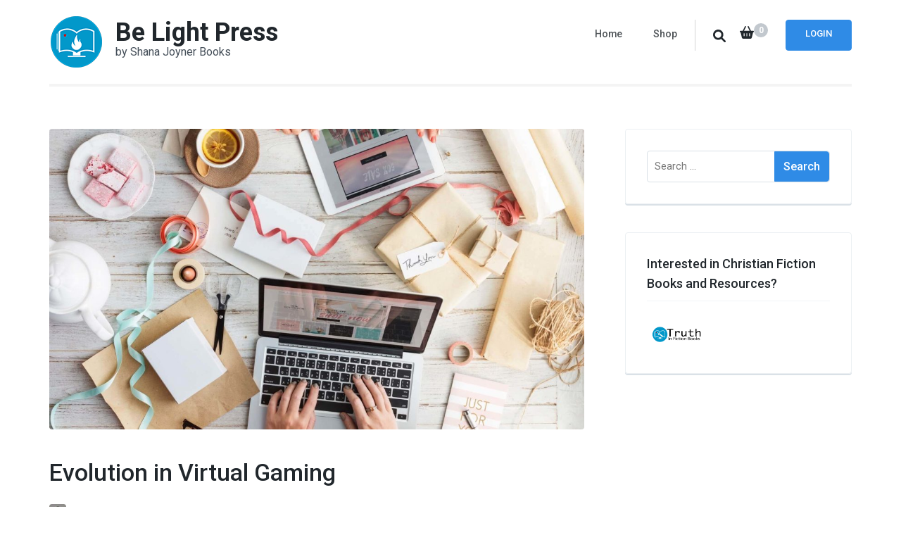

--- FILE ---
content_type: text/html; charset=UTF-8
request_url: https://belightpress.com/2018/12/25/evolution-in-virtual-gaming/
body_size: 11521
content:
    <!DOCTYPE html>
    <html lang="en-US">
    <head itemscope itemtype="https://schema.org/WebSite">
	    <meta charset="UTF-8">
    <meta name="viewport" content="width=device-width, initial-scale=1">
    <link rel="profile" href="http://gmpg.org/xfn/11">
    <title>Evolution in Virtual Gaming &#8211; Be Light Press</title>
<meta name='robots' content='max-image-preview:large' />
<link rel='dns-prefetch' href='//fonts.googleapis.com' />
<link rel="alternate" type="application/rss+xml" title="Be Light Press &raquo; Feed" href="https://belightpress.com/feed/" />
<link rel="alternate" type="application/rss+xml" title="Be Light Press &raquo; Comments Feed" href="https://belightpress.com/comments/feed/" />
<link rel="alternate" title="oEmbed (JSON)" type="application/json+oembed" href="https://belightpress.com/wp-json/oembed/1.0/embed?url=https%3A%2F%2Fbelightpress.com%2F2018%2F12%2F25%2Fevolution-in-virtual-gaming%2F" />
<link rel="alternate" title="oEmbed (XML)" type="text/xml+oembed" href="https://belightpress.com/wp-json/oembed/1.0/embed?url=https%3A%2F%2Fbelightpress.com%2F2018%2F12%2F25%2Fevolution-in-virtual-gaming%2F&#038;format=xml" />
<style id='wp-img-auto-sizes-contain-inline-css' type='text/css'>
img:is([sizes=auto i],[sizes^="auto," i]){contain-intrinsic-size:3000px 1500px}
/*# sourceURL=wp-img-auto-sizes-contain-inline-css */
</style>
<style id='wp-emoji-styles-inline-css' type='text/css'>

	img.wp-smiley, img.emoji {
		display: inline !important;
		border: none !important;
		box-shadow: none !important;
		height: 1em !important;
		width: 1em !important;
		margin: 0 0.07em !important;
		vertical-align: -0.1em !important;
		background: none !important;
		padding: 0 !important;
	}
/*# sourceURL=wp-emoji-styles-inline-css */
</style>
<link rel='stylesheet' id='wp-block-library-css' href='https://belightpress.com/wp-includes/css/dist/block-library/style.min.css?ver=6.9' type='text/css' media='all' />
<style id='classic-theme-styles-inline-css' type='text/css'>
/*! This file is auto-generated */
.wp-block-button__link{color:#fff;background-color:#32373c;border-radius:9999px;box-shadow:none;text-decoration:none;padding:calc(.667em + 2px) calc(1.333em + 2px);font-size:1.125em}.wp-block-file__button{background:#32373c;color:#fff;text-decoration:none}
/*# sourceURL=/wp-includes/css/classic-themes.min.css */
</style>
<link rel='stylesheet' id='edd-blocks-css' href='https://belightpress.com/wp-content/plugins/easy-digital-downloads/includes/blocks/assets/css/edd-blocks.css?ver=3.6.2' type='text/css' media='all' />
<style id='global-styles-inline-css' type='text/css'>
:root{--wp--preset--aspect-ratio--square: 1;--wp--preset--aspect-ratio--4-3: 4/3;--wp--preset--aspect-ratio--3-4: 3/4;--wp--preset--aspect-ratio--3-2: 3/2;--wp--preset--aspect-ratio--2-3: 2/3;--wp--preset--aspect-ratio--16-9: 16/9;--wp--preset--aspect-ratio--9-16: 9/16;--wp--preset--color--black: #000000;--wp--preset--color--cyan-bluish-gray: #abb8c3;--wp--preset--color--white: #ffffff;--wp--preset--color--pale-pink: #f78da7;--wp--preset--color--vivid-red: #cf2e2e;--wp--preset--color--luminous-vivid-orange: #ff6900;--wp--preset--color--luminous-vivid-amber: #fcb900;--wp--preset--color--light-green-cyan: #7bdcb5;--wp--preset--color--vivid-green-cyan: #00d084;--wp--preset--color--pale-cyan-blue: #8ed1fc;--wp--preset--color--vivid-cyan-blue: #0693e3;--wp--preset--color--vivid-purple: #9b51e0;--wp--preset--gradient--vivid-cyan-blue-to-vivid-purple: linear-gradient(135deg,rgb(6,147,227) 0%,rgb(155,81,224) 100%);--wp--preset--gradient--light-green-cyan-to-vivid-green-cyan: linear-gradient(135deg,rgb(122,220,180) 0%,rgb(0,208,130) 100%);--wp--preset--gradient--luminous-vivid-amber-to-luminous-vivid-orange: linear-gradient(135deg,rgb(252,185,0) 0%,rgb(255,105,0) 100%);--wp--preset--gradient--luminous-vivid-orange-to-vivid-red: linear-gradient(135deg,rgb(255,105,0) 0%,rgb(207,46,46) 100%);--wp--preset--gradient--very-light-gray-to-cyan-bluish-gray: linear-gradient(135deg,rgb(238,238,238) 0%,rgb(169,184,195) 100%);--wp--preset--gradient--cool-to-warm-spectrum: linear-gradient(135deg,rgb(74,234,220) 0%,rgb(151,120,209) 20%,rgb(207,42,186) 40%,rgb(238,44,130) 60%,rgb(251,105,98) 80%,rgb(254,248,76) 100%);--wp--preset--gradient--blush-light-purple: linear-gradient(135deg,rgb(255,206,236) 0%,rgb(152,150,240) 100%);--wp--preset--gradient--blush-bordeaux: linear-gradient(135deg,rgb(254,205,165) 0%,rgb(254,45,45) 50%,rgb(107,0,62) 100%);--wp--preset--gradient--luminous-dusk: linear-gradient(135deg,rgb(255,203,112) 0%,rgb(199,81,192) 50%,rgb(65,88,208) 100%);--wp--preset--gradient--pale-ocean: linear-gradient(135deg,rgb(255,245,203) 0%,rgb(182,227,212) 50%,rgb(51,167,181) 100%);--wp--preset--gradient--electric-grass: linear-gradient(135deg,rgb(202,248,128) 0%,rgb(113,206,126) 100%);--wp--preset--gradient--midnight: linear-gradient(135deg,rgb(2,3,129) 0%,rgb(40,116,252) 100%);--wp--preset--font-size--small: 13px;--wp--preset--font-size--medium: 20px;--wp--preset--font-size--large: 36px;--wp--preset--font-size--x-large: 42px;--wp--preset--spacing--20: 0.44rem;--wp--preset--spacing--30: 0.67rem;--wp--preset--spacing--40: 1rem;--wp--preset--spacing--50: 1.5rem;--wp--preset--spacing--60: 2.25rem;--wp--preset--spacing--70: 3.38rem;--wp--preset--spacing--80: 5.06rem;--wp--preset--shadow--natural: 6px 6px 9px rgba(0, 0, 0, 0.2);--wp--preset--shadow--deep: 12px 12px 50px rgba(0, 0, 0, 0.4);--wp--preset--shadow--sharp: 6px 6px 0px rgba(0, 0, 0, 0.2);--wp--preset--shadow--outlined: 6px 6px 0px -3px rgb(255, 255, 255), 6px 6px rgb(0, 0, 0);--wp--preset--shadow--crisp: 6px 6px 0px rgb(0, 0, 0);}:where(.is-layout-flex){gap: 0.5em;}:where(.is-layout-grid){gap: 0.5em;}body .is-layout-flex{display: flex;}.is-layout-flex{flex-wrap: wrap;align-items: center;}.is-layout-flex > :is(*, div){margin: 0;}body .is-layout-grid{display: grid;}.is-layout-grid > :is(*, div){margin: 0;}:where(.wp-block-columns.is-layout-flex){gap: 2em;}:where(.wp-block-columns.is-layout-grid){gap: 2em;}:where(.wp-block-post-template.is-layout-flex){gap: 1.25em;}:where(.wp-block-post-template.is-layout-grid){gap: 1.25em;}.has-black-color{color: var(--wp--preset--color--black) !important;}.has-cyan-bluish-gray-color{color: var(--wp--preset--color--cyan-bluish-gray) !important;}.has-white-color{color: var(--wp--preset--color--white) !important;}.has-pale-pink-color{color: var(--wp--preset--color--pale-pink) !important;}.has-vivid-red-color{color: var(--wp--preset--color--vivid-red) !important;}.has-luminous-vivid-orange-color{color: var(--wp--preset--color--luminous-vivid-orange) !important;}.has-luminous-vivid-amber-color{color: var(--wp--preset--color--luminous-vivid-amber) !important;}.has-light-green-cyan-color{color: var(--wp--preset--color--light-green-cyan) !important;}.has-vivid-green-cyan-color{color: var(--wp--preset--color--vivid-green-cyan) !important;}.has-pale-cyan-blue-color{color: var(--wp--preset--color--pale-cyan-blue) !important;}.has-vivid-cyan-blue-color{color: var(--wp--preset--color--vivid-cyan-blue) !important;}.has-vivid-purple-color{color: var(--wp--preset--color--vivid-purple) !important;}.has-black-background-color{background-color: var(--wp--preset--color--black) !important;}.has-cyan-bluish-gray-background-color{background-color: var(--wp--preset--color--cyan-bluish-gray) !important;}.has-white-background-color{background-color: var(--wp--preset--color--white) !important;}.has-pale-pink-background-color{background-color: var(--wp--preset--color--pale-pink) !important;}.has-vivid-red-background-color{background-color: var(--wp--preset--color--vivid-red) !important;}.has-luminous-vivid-orange-background-color{background-color: var(--wp--preset--color--luminous-vivid-orange) !important;}.has-luminous-vivid-amber-background-color{background-color: var(--wp--preset--color--luminous-vivid-amber) !important;}.has-light-green-cyan-background-color{background-color: var(--wp--preset--color--light-green-cyan) !important;}.has-vivid-green-cyan-background-color{background-color: var(--wp--preset--color--vivid-green-cyan) !important;}.has-pale-cyan-blue-background-color{background-color: var(--wp--preset--color--pale-cyan-blue) !important;}.has-vivid-cyan-blue-background-color{background-color: var(--wp--preset--color--vivid-cyan-blue) !important;}.has-vivid-purple-background-color{background-color: var(--wp--preset--color--vivid-purple) !important;}.has-black-border-color{border-color: var(--wp--preset--color--black) !important;}.has-cyan-bluish-gray-border-color{border-color: var(--wp--preset--color--cyan-bluish-gray) !important;}.has-white-border-color{border-color: var(--wp--preset--color--white) !important;}.has-pale-pink-border-color{border-color: var(--wp--preset--color--pale-pink) !important;}.has-vivid-red-border-color{border-color: var(--wp--preset--color--vivid-red) !important;}.has-luminous-vivid-orange-border-color{border-color: var(--wp--preset--color--luminous-vivid-orange) !important;}.has-luminous-vivid-amber-border-color{border-color: var(--wp--preset--color--luminous-vivid-amber) !important;}.has-light-green-cyan-border-color{border-color: var(--wp--preset--color--light-green-cyan) !important;}.has-vivid-green-cyan-border-color{border-color: var(--wp--preset--color--vivid-green-cyan) !important;}.has-pale-cyan-blue-border-color{border-color: var(--wp--preset--color--pale-cyan-blue) !important;}.has-vivid-cyan-blue-border-color{border-color: var(--wp--preset--color--vivid-cyan-blue) !important;}.has-vivid-purple-border-color{border-color: var(--wp--preset--color--vivid-purple) !important;}.has-vivid-cyan-blue-to-vivid-purple-gradient-background{background: var(--wp--preset--gradient--vivid-cyan-blue-to-vivid-purple) !important;}.has-light-green-cyan-to-vivid-green-cyan-gradient-background{background: var(--wp--preset--gradient--light-green-cyan-to-vivid-green-cyan) !important;}.has-luminous-vivid-amber-to-luminous-vivid-orange-gradient-background{background: var(--wp--preset--gradient--luminous-vivid-amber-to-luminous-vivid-orange) !important;}.has-luminous-vivid-orange-to-vivid-red-gradient-background{background: var(--wp--preset--gradient--luminous-vivid-orange-to-vivid-red) !important;}.has-very-light-gray-to-cyan-bluish-gray-gradient-background{background: var(--wp--preset--gradient--very-light-gray-to-cyan-bluish-gray) !important;}.has-cool-to-warm-spectrum-gradient-background{background: var(--wp--preset--gradient--cool-to-warm-spectrum) !important;}.has-blush-light-purple-gradient-background{background: var(--wp--preset--gradient--blush-light-purple) !important;}.has-blush-bordeaux-gradient-background{background: var(--wp--preset--gradient--blush-bordeaux) !important;}.has-luminous-dusk-gradient-background{background: var(--wp--preset--gradient--luminous-dusk) !important;}.has-pale-ocean-gradient-background{background: var(--wp--preset--gradient--pale-ocean) !important;}.has-electric-grass-gradient-background{background: var(--wp--preset--gradient--electric-grass) !important;}.has-midnight-gradient-background{background: var(--wp--preset--gradient--midnight) !important;}.has-small-font-size{font-size: var(--wp--preset--font-size--small) !important;}.has-medium-font-size{font-size: var(--wp--preset--font-size--medium) !important;}.has-large-font-size{font-size: var(--wp--preset--font-size--large) !important;}.has-x-large-font-size{font-size: var(--wp--preset--font-size--x-large) !important;}
:where(.wp-block-post-template.is-layout-flex){gap: 1.25em;}:where(.wp-block-post-template.is-layout-grid){gap: 1.25em;}
:where(.wp-block-term-template.is-layout-flex){gap: 1.25em;}:where(.wp-block-term-template.is-layout-grid){gap: 1.25em;}
:where(.wp-block-columns.is-layout-flex){gap: 2em;}:where(.wp-block-columns.is-layout-grid){gap: 2em;}
:root :where(.wp-block-pullquote){font-size: 1.5em;line-height: 1.6;}
/*# sourceURL=global-styles-inline-css */
</style>
<link rel='stylesheet' id='blossomthemes-email-newsletter-css' href='https://belightpress.com/wp-content/plugins/blossomthemes-email-newsletter/public/css/blossomthemes-email-newsletter-public.min.css?ver=2.2.10' type='text/css' media='all' />
<link rel='stylesheet' id='raratheme-companion-css' href='https://belightpress.com/wp-content/plugins/raratheme-companion/public/css/raratheme-companion-public.min.css?ver=1.4.3' type='text/css' media='all' />
<link rel='stylesheet' id='edd-styles-css' href='https://belightpress.com/wp-content/plugins/easy-digital-downloads/assets/build/css/frontend/edd.min.css?ver=3.6.2' type='text/css' media='all' />
<link rel='stylesheet' id='mbt-style-css' href='https://belightpress.com/wp-content/plugins/mybooktable/css/frontend-style.css?ver=3.5.5' type='text/css' media='all' />
<link rel='stylesheet' id='mbt-style-pack-css' href='https://belightpress.com/wp-content/plugins/mybooktable/styles/silver/style.css?ver=3.5.5' type='text/css' media='all' />
<link rel='stylesheet' id='digital-download-google-fonts-css' href='https://fonts.googleapis.com/css?family=Roboto%3A100%2C100i%2C300%2C300i%2C400%2C400i%2C500%2C500i%2C700%2C700i%2C900%2C900i' type='text/css' media='all' />
<link rel='stylesheet' id='digital-download-css' href='https://belightpress.com/wp-content/themes/digital-download/style.css?ver=1.0.8' type='text/css' media='all' />
<script type="text/javascript" id="jquery-core-js-extra">
/* <![CDATA[ */
var bten_ajax_data = {"ajaxurl":"https://belightpress.com/wp-admin/admin-ajax.php"};
//# sourceURL=jquery-core-js-extra
/* ]]> */
</script>
<script type="text/javascript" src="https://belightpress.com/wp-includes/js/jquery/jquery.min.js?ver=3.7.1" id="jquery-core-js"></script>
<script type="text/javascript" src="https://belightpress.com/wp-includes/js/jquery/jquery-migrate.min.js?ver=3.4.1" id="jquery-migrate-js"></script>
<link rel="https://api.w.org/" href="https://belightpress.com/wp-json/" /><link rel="alternate" title="JSON" type="application/json" href="https://belightpress.com/wp-json/wp/v2/posts/795" /><link rel="EditURI" type="application/rsd+xml" title="RSD" href="https://belightpress.com/xmlrpc.php?rsd" />
<meta name="generator" content="WordPress 6.9" />
<link rel="canonical" href="https://belightpress.com/2018/12/25/evolution-in-virtual-gaming/" />
<link rel='shortlink' href='https://belightpress.com/?p=795' />
<meta name="generator" content="Easy Digital Downloads v3.6.2" />
	<style type="text/css">
	.mbt-book .mbt-book-buybuttons .mbt-book-buybutton img { width: 172px; height: 30px; } .mbt-book .mbt-book-buybuttons .mbt-book-buybutton { padding: 4px 8px 0px 0px; }.mbt-book-archive .mbt-book .mbt-book-buybuttons .mbt-book-buybutton img { width: 172px; height: 30px; } .mbt-book-archive .mbt-book .mbt-book-buybuttons .mbt-book-buybutton { padding: 4px 8px 0px 0px; }.mbt-featured-book-widget .mbt-book-buybuttons .mbt-book-buybutton img { width: 172px; height: 30px; } .mbt-featured-book-widget .mbt-book-buybuttons .mbt-book-buybutton { padding: 4px 8px 0px 0px; }	</style>
		<script type="text/javascript">
		window.ajaxurl = "https://belightpress.com/wp-admin/admin-ajax.php";
	</script>
<style type="text/css">.mbt-book-buybuttons .mbt-universal-buybutton { margin: 0; display: inline-block; box-sizing: border-box; }.mbt-book .mbt-book-buybuttons .mbt-universal-buybutton { font-size: 15px; line-height: 16px; padding: 6px 12px; width: 172px; min-height: 30px; }.mbt-book-archive .mbt-book .mbt-book-buybuttons .mbt-universal-buybutton { font-size: 15px; line-height: 16px; padding: 6px 12px; width: 172px; min-height: 30px; }.mbt-featured-book-widget .mbt-book-buybuttons .mbt-universal-buybutton { font-size: 15px; line-height: 16px; padding: 6px 12px; width: 172px; min-height: 30px; }</style><script type="application/ld+json">
{
    "@context": "https://schema.org",
    "@type": "BlogPosting",
    "mainEntityOfPage": {
        "@type": "WebPage",
        "@id": "https://belightpress.com/2018/12/25/evolution-in-virtual-gaming/"
    },
    "headline": "Evolution in Virtual Gaming",
    "datePublished": "2018-12-25T05:52:45+0000",
    "dateModified": "2018-12-25T05:52:45+0000",
    "author": {
        "@type": "Person",
        "name": "belightpress_w7zrb6"
    },
    "description": "Surfing is a surface water sport in which the wave rider, referred to as a surfer, rides on the forward or deep face of a moving wave.",
    "image": {
        "@type": "ImageObject",
        "url": "https://belightpress.com/wp-content/uploads/2018/12/box-business-celebrate-296878-3.jpg",
        "width": 1920,
        "height": 1373
    },
    "publisher": {
        "@type": "Organization",
        "name": "Be Light Press",
        "description": "by Shana Joyner Books",
        "logo": {
            "@type": "ImageObject",
            "url": "https://belightpress.com/wp-content/uploads/2020/11/Logo-belightpress-75-60x60.png",
            "width": 60,
            "height": 60
        }
    }
}
</script>
<meta name="generator" content="Elementor 3.33.4; features: additional_custom_breakpoints; settings: css_print_method-external, google_font-enabled, font_display-auto">
			<style>
				.e-con.e-parent:nth-of-type(n+4):not(.e-lazyloaded):not(.e-no-lazyload),
				.e-con.e-parent:nth-of-type(n+4):not(.e-lazyloaded):not(.e-no-lazyload) * {
					background-image: none !important;
				}
				@media screen and (max-height: 1024px) {
					.e-con.e-parent:nth-of-type(n+3):not(.e-lazyloaded):not(.e-no-lazyload),
					.e-con.e-parent:nth-of-type(n+3):not(.e-lazyloaded):not(.e-no-lazyload) * {
						background-image: none !important;
					}
				}
				@media screen and (max-height: 640px) {
					.e-con.e-parent:nth-of-type(n+2):not(.e-lazyloaded):not(.e-no-lazyload),
					.e-con.e-parent:nth-of-type(n+2):not(.e-lazyloaded):not(.e-no-lazyload) * {
						background-image: none !important;
					}
				}
			</style>
			<link rel="icon" href="https://belightpress.com/wp-content/uploads/2019/05/cropped-Logo-BeLightPress-1-2-32x32.png" sizes="32x32" />
<link rel="icon" href="https://belightpress.com/wp-content/uploads/2019/05/cropped-Logo-BeLightPress-1-2-192x192.png" sizes="192x192" />
<link rel="apple-touch-icon" href="https://belightpress.com/wp-content/uploads/2019/05/cropped-Logo-BeLightPress-1-2-180x180.png" />
<meta name="msapplication-TileImage" content="https://belightpress.com/wp-content/uploads/2019/05/cropped-Logo-BeLightPress-1-2-270x270.png" />
</head>

<body class="wp-singular post-template-default single single-post postid-795 single-format-standard wp-custom-logo wp-theme-digital-download edd-js-none rightsidebar elementor-default elementor-kit-32" itemscope itemtype="https://schema.org/WebPage">

	<style>.edd-js-none .edd-has-js, .edd-js .edd-no-js, body.edd-js input.edd-no-js { display: none; }</style>
	<script>/* <![CDATA[ */(function(){var c = document.body.classList;c.remove('edd-js-none');c.add('edd-js');})();/* ]]> */</script>
	    <div id="page" class="site">
        <a class="skip-link screen-reader-text" href="#acc-content">Skip to content (Press Enter)</a>
    	<div class="header-holder">
		<div class="overlay"></div>
		<div class="container">
			<header id="masthead" class="site-header" itemscope itemtype="https://schema.org/WPHeader">
				    <div class="site-branding" itemscope itemtype="https://schema.org/Organization">
		<a href="https://belightpress.com/" class="custom-logo-link" rel="home"><img width="75" height="75" src="https://belightpress.com/wp-content/uploads/2020/11/Logo-belightpress-75.png" class="custom-logo" alt="Be Light Press" decoding="async" srcset="https://belightpress.com/wp-content/uploads/2020/11/Logo-belightpress-75.png 75w, https://belightpress.com/wp-content/uploads/2020/11/Logo-belightpress-75-60x60.png 60w" sizes="(max-width: 75px) 100vw, 75px" /></a>        <div class="text-logo">
                            <p class="site-title" itemprop="name"><a href="https://belightpress.com/" rel="home" itemprop="url">Be Light Press</a></p>
                            <p class="site-description">by Shana Joyner Books</p>
                    </div><!-- .text-logo -->
	</div><!-- .site-branding -->
    				<div class="right">
					<button id="toggle-button" data-toggle-target=".main-menu-modal" data-toggle-body-class="showing-main-menu-modal" aria-expanded="false" data-set-focus=".close-main-nav-toggle"><span></span></button>

                    <div class="mobile-menu-wrapper">
                        <nav id="mobile-site-navigation" class="main-navigation mobile-navigation">        
                            <div class="primary-menu-list main-menu-modal cover-modal" data-modal-target-string=".main-menu-modal">
                                <button class="close close-main-nav-toggle" data-toggle-target=".main-menu-modal" data-toggle-body-class="showing-main-menu-modal" aria-expanded="false" data-set-focus=".main-menu-modal"><i class="fas fa-times"></i></button>
                                <div class="mobile-menu" aria-label="Mobile">
                                    <div class="menu-main-nav-container"><ul id="mobile-primary-menu" class="nav-menu main-menu-modal"><li id="menu-item-757" class="menu-item menu-item-type-custom menu-item-object-custom menu-item-home menu-item-757"><a href="https://belightpress.com">Home</a></li>
<li id="menu-item-876" class="menu-item menu-item-type-custom menu-item-object-custom menu-item-has-children menu-item-876"><a href="#">Shop</a>
<ul class="sub-menu">
	<li id="menu-item-1571" class="menu-item menu-item-type-post_type menu-item-object-page menu-item-1571"><a href="https://belightpress.com/books-ebooks/">Books / Ebooks</a></li>
	<li id="menu-item-1572" class="menu-item menu-item-type-post_type menu-item-object-page menu-item-1572"><a href="https://belightpress.com/downloads/">Downloads</a></li>
</ul>
</li>
</ul></div>                                </div>
                            </div>
                        </nav><!-- #mobile-site-navigation -->
                    </div>

                    <nav id="site-navigation" class="main-navigation" itemscope itemtype="https://schema.org/SiteNavigationElement">
                        <div class="menu-main-nav-container"><ul id="primary-menu" class="menu"><li class="menu-item menu-item-type-custom menu-item-object-custom menu-item-home menu-item-757"><a href="https://belightpress.com">Home</a></li>
<li class="menu-item menu-item-type-custom menu-item-object-custom menu-item-has-children menu-item-876"><a href="#">Shop</a>
<ul class="sub-menu">
	<li class="menu-item menu-item-type-post_type menu-item-object-page menu-item-1571"><a href="https://belightpress.com/books-ebooks/">Books / Ebooks</a></li>
	<li class="menu-item menu-item-type-post_type menu-item-object-page menu-item-1572"><a href="https://belightpress.com/downloads/">Downloads</a></li>
</ul>
</li>
</ul></div>                    </nav><!-- #site-navigation -->
					<div class="tools">						
						    <div class="form-section">
        <button id="btn-search" class="search-btn" data-toggle-target=".header-search-modal" data-toggle-body-class="showing-search-modal" aria-expanded="false" data-set-focus=".header-search-modal .search-field">
		  <span id="btn-search-icon" class="fas fa-search"></span>
        </button>
		<div class="form-holder search header-searh-wrap header-search-modal cover-modal" data-modal-target-string=".header-search-modal">
			<form role="search" method="get" class="search-form" action="https://belightpress.com/">
				<label>
					<span class="screen-reader-text">Search for:</span>
					<input type="search" class="search-field" placeholder="Search &hellip;" value="" name="s" />
				</label>
				<input type="submit" class="search-submit" value="Search" />
			</form>            <button class="btn-form-close" data-toggle-target=".header-search-modal" data-toggle-body-class="showing-search-modal" aria-expanded="false" data-set-focus=".header-search-modal">
                 <i class="fas fa-times"></i>
            </button>
		</div>
	</div>
        
    <div class="cart" tabindex="0">
		<i class="fas fa-shopping-basket"></i><span class="count edd-cart-quantity">0</span>
		<div class="product-holder widget_edd_cart_widget"><p class="edd-cart-number-of-items" style="display:none;">Number of items in cart: <span class="edd-cart-quantity">0</span></p>
<ul class="edd-cart">

	<li class="cart_item empty"><span class="edd_empty_cart">Your cart is empty.</span></li>
<li class="cart_item edd-cart-meta edd_total" style="display:none;">Total: <span class="cart-total">&#36;0.00</span></li>
<li class="cart_item edd_checkout" style="display:none;"><a href="https://belightpress.com/checkout/">Checkout</a></li>

</ul>
</div>	</div>
    <a href="https://belightpress.com/customer-login/" class="btn-login btn-primary">Login</a>						
					</div>
				</div>
			</header>
		</div>
	</div>
    <div id="acc-content"><!-- for acccessibility purpose -->            <div id="content" class="site-content">
                    <div class="container">            
        
	<div id="primary" class="content-area">
		<main id="main" class="site-main">

		
<article id="post-795" class="post-795 post type-post status-publish format-standard has-post-thumbnail hentry category-development">
	<div class="post-thumbnail"><img fetchpriority="high" width="1170" height="658" src="https://belightpress.com/wp-content/uploads/2018/12/box-business-celebrate-296878-3-1170x658.jpg" class="attachment-digital-download-fullwidth size-digital-download-fullwidth wp-post-image" alt="" itemprop="image" decoding="async" /></div>    
    <div class="text-holder">
        <header class="entry-header">
		<h1 class="entry-title">Evolution in Virtual Gaming</h1><div class="entry-meta"><span class="byline" itemprop="author" itemscope itemtype="https://schema.org/Person"><a href="https://belightpress.com/author/belightpress_w7zrb6/"><img alt='' src='https://secure.gravatar.com/avatar/11d1205c1165fcb562a74bbb38a7780e9228b26a04f94db3a2f516c08bf6e8b8?s=24&#038;d=mm&#038;r=g' srcset='https://secure.gravatar.com/avatar/11d1205c1165fcb562a74bbb38a7780e9228b26a04f94db3a2f516c08bf6e8b8?s=48&#038;d=mm&#038;r=g 2x' class='avatar avatar-24 photo' height='24' width='24' decoding='async'/></a>by <span itemprop="name"><a class="url fn n" href="https://belightpress.com/author/belightpress_w7zrb6/" itemprop="url">belightpress_w7zrb6</a></span></span><span class="cat-links" itemprop="about"><a href="https://belightpress.com/category/development/" rel="category tag">Development</a></span><span class="posted-on"><a href="https://belightpress.com/2018/12/25/evolution-in-virtual-gaming/" rel="bookmark"><time class="entry-date published updated" datetime="2018-12-25T05:52:45+00:00" itemprop="datePublished">December 25, 2018</time><time class="updated" datetime="2018-12-25T05:52:45+00:00" itemprop="dateModified">December 25, 2018</time></a></span></div>	</header>         
        <div class="entry-content">
		<p>Surfing is a surface water sport in which the wave rider, referred to as a surfer, rides on the forward or deep face of a moving wave, which is usually carrying the surfer towards the shore. Waves suitable for surfing are primarily found in the ocean, but can also be found in lakes or in rivers in the form of a standing wave or tidal bore. However, surfers can also utilize artificial waves such as those from boat wakes and the waves created in artificial wave pools.<br />
The term surfing refers to the act of riding a wave, regardless of whether the wave is ridden with a board or without a board, and regardless of the stance used. The native peoples of the Pacific, for instance, surfed waves on alaia, paipo, and other such craft, and did so on their belly and knees. The modern-day definition of surfing, however, most often refers to a surfer riding a wave standing up on a surfboard; this is also referred to as stand-up surfing.</p>
<p>Another prominent form of surfing is body boarding, when a surfer rides a wave on a bodyboard, either lying on their belly, drop knee, or sometimes even standing up on a body board. Other types of surfing include knee boarding, surf matting (riding inflatable mats), and using foils. Body surfing, where the wave is surfed without a board, using the surfer&#8217;s own body to catch and ride the wave, is very common and is considered by some to be the purest form of surfing.</p>
<blockquote><p>Three major subdivisions within standing-up surfing are long boarding and short boarding and these two have several major differences, including the board design and length, the riding style, and the kind of wave that is ridden.</p></blockquote>
<p>In tow-in surfing (most often, but not exclusively, associated with big wave surfing), a motorized water vehicle, such as a personal watercraft, tows the surfer into the wave front, helping the surfer match a large wave&#8217;s speed, which is generally a higher speed than a self-propelled surfer can produce. Surfing-related sports such as paddle boarding and sea kayaking do not require waves, and other derivative sports such as kite surfing and windsurfing rely primarily on wind for power, yet all of these platforms may also be used to ride waves.</p>
<p>Recently with the use of V-drive boats, Wakesurfing, in which one surfs on the wake of a boat, has emerged. The Guinness Book of World Records recognized a 78 feet (23.8 m) wave ride by Garrett McNamara at Nazaré, Portugal as the largest wave ever surfed, although this remains an issue of much contention amongst many surfers, given the difficulty of measuring a constantly changing mound of water.<br />
References to surf riding on planks and single canoe hulls are also verified for pre-contact Samoa, where surfing was called fa&#8217;ase&#8217;e or se&#8217;egalu, and Tonga, far pre-dating the practice of surfing by Hawaiians and eastern Polynesians by over a thousand years.</p>
<p>In July 1885, three teenage Hawaiian princes took a break from their boarding school, St. Mathew’s Hall in San Mateo, and came to cool off in Santa Cruz, California. There, David Kawananakoa, Edward Keliiahonui and Jonah Kuhio Kalaniana&#8217;ole surfed the mouth of the San Lorenzo River on custom-shaped redwood boards, according to surf historians Kim Stoner and Geoff Dunn.</p>
<p>In 1907, the eclectic interests of the land baron Henry E. Huntington brought the ancient art of surfing to the California coast. While on vacation, Huntington had seen Hawaiian boys surfing the island waves. Looking for a way to entice visitors to the area of Redondo Beach, where he had heavily invested in real estate, he hired a young Hawaiian to ride surfboards. George Freeth decided to revive the art of surfing, but had little success with the huge 16-foot hardwood boards that were popular at that time. When he cut them in half to make them more manageable, he created the original &#8220;Long board&#8221;, which made him the talk of the islands. To the delight of visitors, Freeth exhibited his surfing skills twice a day in front of the Hotel Redondo.</p>
<p>&nbsp;</p>
	</div><!-- .entry-content -->
    	<footer class="entry-footer">
			</footer><!-- .entry-footer -->
	    </div><!-- .text-holder -->    
</article><!-- #post-795 -->
		</main><!-- #main -->
        
                    
            <nav class="navigation post-navigation" role="navigation">
    			<h2 class="screen-reader-text">Post Navigation</h2>
    			<div class="nav-links">
    				                    <div class="nav-previous nav-holder">
						<div class="holder">
                            <a href="https://belightpress.com/2018/12/25/power-of-capturing-the-moment-in-mobile-devices/" rel="prev">
    							<span class="meta-nav">Previuos Article</span>
                                <img src="https://belightpress.com/wp-content/uploads/2018/12/pexels-photo-887751-1-150x150.jpeg" alt="Power of Capturing the Moment in Mobile Devices">                                <span class="screen-reader-text">Previous Article:</span>
    							<span class="post-title">Power of Capturing the Moment in Mobile Devices</span>
    						</a>
                        </div>
					</div>
					                                        <div class="nav-next nav-holder">
						<div class="holder">
                            <a href="https://belightpress.com/2018/12/25/smart-watch-on-the-go/" rel="next">
    							<span class="meta-nav">Next Article</span>
                                <span class="post-title">Smart Watch on The GO</span>
                                <img src="https://belightpress.com/wp-content/uploads/2018/12/pexels-photo-167832-1-150x150.jpeg" alt="Smart Watch on The GO">    							
    						</a>
                        </div>
					</div>
                        			</div>
    		</nav>        
                
        <div class="related-posts">
    		<h2 class="section-title">You may also like...</h2>			<div class="post-holder">
                                <div class="col">
    				<a href="https://belightpress.com/2018/12/25/you-should-be-designing-for-diverse-user-bases/" class="post-thumbnail">
                        <img width="370" height="280" src="https://belightpress.com/wp-content/uploads/2018/12/pexels-photo-261706-1-370x280.jpeg" class="attachment-digital-download-related size-digital-download-related wp-post-image" alt="" itemprop="image" decoding="async" />                    </a>
                    <h3 class="entry-title"><a href="https://belightpress.com/2018/12/25/you-should-be-designing-for-diverse-user-bases/" rel="bookmark">You Should be Designing for Diverse User Bases</a></h3>                    <div class="entry-meta">
						<a href="https://belightpress.com/author/belightpress_w7zrb6/"><img alt='' src='https://secure.gravatar.com/avatar/11d1205c1165fcb562a74bbb38a7780e9228b26a04f94db3a2f516c08bf6e8b8?s=20&#038;d=mm&#038;r=g' srcset='https://secure.gravatar.com/avatar/11d1205c1165fcb562a74bbb38a7780e9228b26a04f94db3a2f516c08bf6e8b8?s=40&#038;d=mm&#038;r=g 2x' class='avatar avatar-20 photo' height='20' width='20' decoding='async'/></a>
                        by <a href="https://belightpress.com/author/belightpress_w7zrb6/">belightpress_w7zrb6</a> in <a href="https://belightpress.com/category/development/" rel="category tag">Development</a>					</div>
    			</div>
    			            </div><!-- .post-holder -->
    	</div>
                
	</div><!-- #primary -->


<aside id="secondary" class="widget-area" itemscope itemtype="https://schema.org/WPSideBar">
	<section id="search-3" class="widget widget_search"><form role="search" method="get" class="search-form" action="https://belightpress.com/">
				<label>
					<span class="screen-reader-text">Search for:</span>
					<input type="search" class="search-field" placeholder="Search &hellip;" value="" name="s" />
				</label>
				<input type="submit" class="search-submit" value="Search" />
			</form></section><section id="raratheme_client_logo_widget-2" class="widget widget_raratheme_client_logo_widget">            <div class="raratheme-client-logo-holder">
                <div class="raratheme-client-logo-inner-holder">
                    <h2 class="widget-title" itemprop="name">Interested in Christian Fiction Books and Resources?</h2>                                <div class="image-holder ">
                                                                            <a href="https://truthinfictionbooks.com" rel="noopener noexternal" target="_blank">
                                    <img width="520" height="160" src="https://belightpress.com/wp-content/uploads/2020/11/Logo-TIFB-siteheader.png" class="attachment-full size-full" alt="Interested in Christian Fiction Books and Resources?" decoding="async" srcset="https://belightpress.com/wp-content/uploads/2020/11/Logo-TIFB-siteheader.png 520w, https://belightpress.com/wp-content/uploads/2020/11/Logo-TIFB-siteheader-300x92.png 300w, https://belightpress.com/wp-content/uploads/2020/11/Logo-TIFB-siteheader-195x60.png 195w" sizes="(max-width: 520px) 100vw, 520px" /></a> 
                                </div>
                                					
                </div>
			</div>
        </section></aside><!-- #secondary -->
            
            </div><!-- .container -->        
                    </div><!-- .site-content -->
            <footer id="colophon" class="site-footer" itemscope itemtype="https://schema.org/WPFooter">
            <div class="footer-t">
    		<div class="container">
    			<div class="column-1">
                    				<div class="col">
    				   <section id="rtc_contact_social_links-3" class="widget widget_rtc_contact_social_links"><h2 class="widget-title" itemprop="name">Be Light Press</h2>            
        <div class="rtc-contact-widget-wrap contact-info">
        <p>We're passionate about creating nonfiction books and resources for the Christian learning community</p>
        </div>
        </section>	
    				</div>
                                </div>
    		</div>
    	</div>
            <div class="footer-b">
		<div class="container">
			<div class="site-info">            
            <span class="copyright">© Shana Joyner Books. All Rights Reserved.  </span>Digital Download | Developed by <a href="https://rarathemes.com/" rel="nofollow" target="_blank">Rara Theme</a>. Powered by <a href="https://wordpress.org/" target="_blank">WordPress</a>.               
            </div>
            		</div>
	</div>
        </footer><!-- #colophon -->
            </div><!-- #acc-content -->
    </div><!-- #page -->
    <script type="speculationrules">
{"prefetch":[{"source":"document","where":{"and":[{"href_matches":"/*"},{"not":{"href_matches":["/wp-*.php","/wp-admin/*","/wp-content/uploads/*","/wp-content/*","/wp-content/plugins/*","/wp-content/themes/digital-download/*","/*\\?(.+)","/checkout/*"]}},{"not":{"selector_matches":"a[rel~=\"nofollow\"]"}},{"not":{"selector_matches":".no-prefetch, .no-prefetch a"}}]},"eagerness":"conservative"}]}
</script>
			<script>
				const lazyloadRunObserver = () => {
					const lazyloadBackgrounds = document.querySelectorAll( `.e-con.e-parent:not(.e-lazyloaded)` );
					const lazyloadBackgroundObserver = new IntersectionObserver( ( entries ) => {
						entries.forEach( ( entry ) => {
							if ( entry.isIntersecting ) {
								let lazyloadBackground = entry.target;
								if( lazyloadBackground ) {
									lazyloadBackground.classList.add( 'e-lazyloaded' );
								}
								lazyloadBackgroundObserver.unobserve( entry.target );
							}
						});
					}, { rootMargin: '200px 0px 200px 0px' } );
					lazyloadBackgrounds.forEach( ( lazyloadBackground ) => {
						lazyloadBackgroundObserver.observe( lazyloadBackground );
					} );
				};
				const events = [
					'DOMContentLoaded',
					'elementor/lazyload/observe',
				];
				events.forEach( ( event ) => {
					document.addEventListener( event, lazyloadRunObserver );
				} );
			</script>
			<script type="text/javascript" src="https://belightpress.com/wp-content/plugins/raratheme-companion/public/js/isotope.pkgd.min.js?ver=3.0.5" id="isotope-pkgd-js"></script>
<script type="text/javascript" src="https://belightpress.com/wp-includes/js/imagesloaded.min.js?ver=5.0.0" id="imagesloaded-js"></script>
<script type="text/javascript" src="https://belightpress.com/wp-includes/js/masonry.min.js?ver=4.2.2" id="masonry-js"></script>
<script type="text/javascript" src="https://belightpress.com/wp-content/plugins/raratheme-companion/public/js/raratheme-companion-public.min.js?ver=1.4.3" id="raratheme-companion-js"></script>
<script type="text/javascript" src="https://belightpress.com/wp-content/plugins/raratheme-companion/public/js/fontawesome/all.min.js?ver=6.1.1" id="all-js"></script>
<script type="text/javascript" src="https://belightpress.com/wp-content/plugins/raratheme-companion/public/js/fontawesome/v4-shims.min.js?ver=6.1.1" id="v4-shims-js"></script>
<script type="text/javascript" id="edd-ajax-js-extra">
/* <![CDATA[ */
var edd_scripts = {"ajaxurl":"https://belightpress.com/wp-admin/admin-ajax.php","position_in_cart":"","has_purchase_links":"0","already_in_cart_message":"You have already added this item to your cart","empty_cart_message":"Your cart is empty","loading":"Loading","select_option":"Please select an option","is_checkout":"0","default_gateway":"","redirect_to_checkout":"0","checkout_page":"https://belightpress.com/checkout/","permalinks":"1","quantities_enabled":"","taxes_enabled":"0","current_page":"795"};
//# sourceURL=edd-ajax-js-extra
/* ]]> */
</script>
<script type="text/javascript" src="https://belightpress.com/wp-content/plugins/easy-digital-downloads/assets/build/js/frontend/edd-ajax.js?ver=3.6.2" id="edd-ajax-js"></script>
<script type="text/javascript" src="https://belightpress.com/wp-content/themes/digital-download/js/edd.min.js?ver=1.0.8" id="digital-download-edd-js"></script>
<script type="text/javascript" src="https://belightpress.com/wp-content/themes/digital-download/js/modal-accessibility.min.js?ver=1.0.8" id="digital-download-modal-accessibility-js"></script>
<script type="text/javascript" id="digital-download-js-extra">
/* <![CDATA[ */
var digital_download = {"is_rtc_active":"1"};
//# sourceURL=digital-download-js-extra
/* ]]> */
</script>
<script type="text/javascript" src="https://belightpress.com/wp-content/themes/digital-download/js/custom.min.js?ver=1.0.8" id="digital-download-js"></script>
<script id="wp-emoji-settings" type="application/json">
{"baseUrl":"https://s.w.org/images/core/emoji/17.0.2/72x72/","ext":".png","svgUrl":"https://s.w.org/images/core/emoji/17.0.2/svg/","svgExt":".svg","source":{"concatemoji":"https://belightpress.com/wp-includes/js/wp-emoji-release.min.js?ver=6.9"}}
</script>
<script type="module">
/* <![CDATA[ */
/*! This file is auto-generated */
const a=JSON.parse(document.getElementById("wp-emoji-settings").textContent),o=(window._wpemojiSettings=a,"wpEmojiSettingsSupports"),s=["flag","emoji"];function i(e){try{var t={supportTests:e,timestamp:(new Date).valueOf()};sessionStorage.setItem(o,JSON.stringify(t))}catch(e){}}function c(e,t,n){e.clearRect(0,0,e.canvas.width,e.canvas.height),e.fillText(t,0,0);t=new Uint32Array(e.getImageData(0,0,e.canvas.width,e.canvas.height).data);e.clearRect(0,0,e.canvas.width,e.canvas.height),e.fillText(n,0,0);const a=new Uint32Array(e.getImageData(0,0,e.canvas.width,e.canvas.height).data);return t.every((e,t)=>e===a[t])}function p(e,t){e.clearRect(0,0,e.canvas.width,e.canvas.height),e.fillText(t,0,0);var n=e.getImageData(16,16,1,1);for(let e=0;e<n.data.length;e++)if(0!==n.data[e])return!1;return!0}function u(e,t,n,a){switch(t){case"flag":return n(e,"\ud83c\udff3\ufe0f\u200d\u26a7\ufe0f","\ud83c\udff3\ufe0f\u200b\u26a7\ufe0f")?!1:!n(e,"\ud83c\udde8\ud83c\uddf6","\ud83c\udde8\u200b\ud83c\uddf6")&&!n(e,"\ud83c\udff4\udb40\udc67\udb40\udc62\udb40\udc65\udb40\udc6e\udb40\udc67\udb40\udc7f","\ud83c\udff4\u200b\udb40\udc67\u200b\udb40\udc62\u200b\udb40\udc65\u200b\udb40\udc6e\u200b\udb40\udc67\u200b\udb40\udc7f");case"emoji":return!a(e,"\ud83e\u1fac8")}return!1}function f(e,t,n,a){let r;const o=(r="undefined"!=typeof WorkerGlobalScope&&self instanceof WorkerGlobalScope?new OffscreenCanvas(300,150):document.createElement("canvas")).getContext("2d",{willReadFrequently:!0}),s=(o.textBaseline="top",o.font="600 32px Arial",{});return e.forEach(e=>{s[e]=t(o,e,n,a)}),s}function r(e){var t=document.createElement("script");t.src=e,t.defer=!0,document.head.appendChild(t)}a.supports={everything:!0,everythingExceptFlag:!0},new Promise(t=>{let n=function(){try{var e=JSON.parse(sessionStorage.getItem(o));if("object"==typeof e&&"number"==typeof e.timestamp&&(new Date).valueOf()<e.timestamp+604800&&"object"==typeof e.supportTests)return e.supportTests}catch(e){}return null}();if(!n){if("undefined"!=typeof Worker&&"undefined"!=typeof OffscreenCanvas&&"undefined"!=typeof URL&&URL.createObjectURL&&"undefined"!=typeof Blob)try{var e="postMessage("+f.toString()+"("+[JSON.stringify(s),u.toString(),c.toString(),p.toString()].join(",")+"));",a=new Blob([e],{type:"text/javascript"});const r=new Worker(URL.createObjectURL(a),{name:"wpTestEmojiSupports"});return void(r.onmessage=e=>{i(n=e.data),r.terminate(),t(n)})}catch(e){}i(n=f(s,u,c,p))}t(n)}).then(e=>{for(const n in e)a.supports[n]=e[n],a.supports.everything=a.supports.everything&&a.supports[n],"flag"!==n&&(a.supports.everythingExceptFlag=a.supports.everythingExceptFlag&&a.supports[n]);var t;a.supports.everythingExceptFlag=a.supports.everythingExceptFlag&&!a.supports.flag,a.supports.everything||((t=a.source||{}).concatemoji?r(t.concatemoji):t.wpemoji&&t.twemoji&&(r(t.twemoji),r(t.wpemoji)))});
//# sourceURL=https://belightpress.com/wp-includes/js/wp-emoji-loader.min.js
/* ]]> */
</script>

</body>
</html>


--- FILE ---
content_type: text/css
request_url: https://belightpress.com/wp-content/themes/digital-download/style.css?ver=1.0.8
body_size: 42217
content:
/*!
Theme Name: Digital Download
Theme URI: https://rarathemes.com/wordpress-themes/digital-download/
Author: Rara Theme
Author URI: https://rarathemes.com/
Description: Digital Download is a fully responsive free WordPress theme that allows you to sell digital products using the Easy Digital Downloads plugin. You can create a professional digital marketplace using this theme without writing a single line of code. This highly customizable theme allows you to sell various types of digital products like ebooks, tutorials, music, themes, plugins, software, code snippets, videos, photos, etc. The theme is designed to maximize your conversion rate. This rightly placed theme features multiple Call to Action buttons to prompt your visitors to purchase the products. The mobile-friendly design of this theme ensures your site adjusts according to the size of the screen of various devices providing the user smooth browsing experience. With clean and user-friendly layout you are assured to keep your visitors engaged on your website. The theme allows you to display your satisfied client's testimonial on the homepage which helps to gain credibility and trust. Digital Download theme is speed optimized, SEO optimized and Schema ready which makes it very easy to rank your website in Google. Furthermore, it is cross-browser compatible, translation ready and supports RTL scripts. This theme is backed up by super-friendly and experienced support team to help you with your issues and queries while using our theme. Check demo at https://rarathemes.com/previews/?theme=digital-download/, read the documentation at https://docs.rarathemes.com/docs/digital-download/, and get support at https://rarathemes.com/support-ticket/.
Requires at least: 4.7
Requires PHP: 5.6
Version: 1.0.8
Tested up to: 5.7
License: GNU General Public License v3 or later
License URI: http://www.gnu.org/licenses/gpl-3.0.html
Text Domain: digital-download
Tags: blog, one-column, two-columns, right-sidebar, left-sidebar, footer-widgets, custom-background, custom-header, custom-menu, custom-logo, featured-images, threaded-comments, full-width-template, rtl-language-support, translation-ready, theme-options, e-commerce

This theme, like WordPress, is licensed under the GPL.
Use it to make something cool, have fun, and share what you've learned with others.

Digital Download Theme is based on Underscores https://underscores.me/, (C) 2012-2017 Automattic, Inc.
Underscores is distributed under the terms of the GNU GPL v2 or later.

Normalizing styles have been helped along thanks to the fine work of
Nicolas Gallagher and Jonathan Neal https://necolas.github.io/normalize.css/
*/
/*--------------------------------------------------------------
# Normalize
--------------------------------------------------------------*/
html {
  font-family: sans-serif;
  -webkit-text-size-adjust: 100%;
  -ms-text-size-adjust: 100%; }

body {
  margin: 0; }

article,
aside,
details,
figcaption,
figure,
footer,
header,
main,
menu,
nav,
section,
summary {
  display: block; }

audio,
canvas,
progress,
video {
  display: inline-block;
  vertical-align: baseline; }

audio:not([controls]) {
  display: none;
  height: 0; }

[hidden],
template {
  display: none; }

a {
  background-color: transparent; }

a:active,
a:hover {
  outline: 0; }

abbr[title] {
  border-bottom: 1px dotted; }

b,
strong {
  font-weight: bold; }

dfn {
  font-style: italic; }

h1 {
  font-size: 2em;
  margin: 0.67em 0; }

mark {
  background: #ff0;
  color: #000; }

small {
  font-size: 80%; }

sub,
sup {
  font-size: 75%;
  line-height: 0;
  position: relative;
  vertical-align: baseline; }

sup {
  top: -0.5em; }

sub {
  bottom: -0.25em; }

img {
  border: 0; }

svg:not(:root) {
  overflow: hidden; }

figure {
  margin: 1em 40px; }

hr {
  box-sizing: content-box;
  height: 0; }

pre {
  overflow: auto; }

code,
kbd,
pre,
samp {
  font-family: monospace, monospace;
  font-size: 1em; }

button,
input,
optgroup,
select,
textarea {
  color: inherit;
  font: inherit;
  margin: 0; }

button {
  overflow: visible; }

button,
select {
  text-transform: none; }

button,
html input[type="button"],
input[type="reset"],
input[type="submit"] {
  -webkit-appearance: button;
  cursor: pointer; }

button[disabled],
html input[disabled] {
  cursor: default; }

button::-moz-focus-inner,
input::-moz-focus-inner {
  border: 0;
  padding: 0; }

input {
  line-height: normal; }

input[type="checkbox"],
input[type="radio"] {
  box-sizing: border-box;
  padding: 0; }

input[type="number"]::-webkit-inner-spin-button,
input[type="number"]::-webkit-outer-spin-button {
  height: auto; }

input[type="search"]::-webkit-search-cancel-button,
input[type="search"]::-webkit-search-decoration {
  -webkit-appearance: none; }

fieldset {
  border: 1px solid #c0c0c0;
  margin: 0 2px;
  padding: 0.35em 0.625em 0.75em; }

legend {
  border: 0;
  padding: 0; }

textarea {
  overflow: auto; }

optgroup {
  font-weight: bold; }

table {
  border-collapse: collapse;
  border-spacing: 0; }

td,
th {
  padding: 0; }

/*--------------------------------------------------------------
# Typography
--------------------------------------------------------------*/
body,
button,
input,
select,
optgroup,
textarea {
  color: #454f59;
  font-family: "Roboto", sans-serif;
  font-size: 18px;
  line-height: 1.611em; }

h1, h2, h3, h4, h5, h6 {
  margin-top: 0; }

p {
  margin-bottom: 1.5em;
  margin-top: 0; }

dfn, cite, em, i {
  font-style: italic; }

blockquote {
  margin: 0 1.5em; }

address {
  margin: 0 0 1.5em; }

pre {
  background: #eee;
  font-family: "Courier 10 Pitch", Courier, monospace;
  font-size: 15px;
  font-size: 0.9375rem;
  line-height: 1.6;
  margin-bottom: 1.6em;
  max-width: 100%;
  overflow: auto;
  padding: 1.6em; }

code, kbd, tt, var {
  font-family: Monaco, Consolas, "Andale Mono", "DejaVu Sans Mono", monospace;
  font-size: 15px;
  font-size: 0.9375rem; }

abbr, acronym {
  border-bottom: 1px dotted #666;
  cursor: help; }

mark, ins {
  background: #fff9c0;
  text-decoration: none; }

big {
  font-size: 125%; }

/*==========================
 Common style
===========================*/
.fallback-svg {
  border-radius: 4px;
  vertical-align: top; }

.site {
  background: #fff; }

.custom-background .site {
  margin: 0 20px; }

.container {
  max-width: 1170px;
  margin: 0 auto;
  padding: 0 15px; }

.container:after {
  content: '';
  display: block;
  clear: both; }

.row {
  margin: 0 -15px; }

.row:after {
  content: '';
  display: block;
  clear: both; }

#rara-top {
  position: fixed;
  right: 40px;
  bottom: 40px;
  width: 60px;
  height: 60px;
  border-radius: 4px;
  border: 1px solid rgba(162, 173, 184, 0.5);
  text-align: center;
  font-size: 25px;
  color: rgba(0, 0, 0, 0.5);
  cursor: pointer;
  display: none;
  z-index: 2; }
  #rara-top span {
    position: absolute;
    top: 50%;
    left: 50%;
    -webkit-transform: translate(-50%, -50%);
    -moz-transform: translate(-50%, -50%);
    transform: translate(-50%, -50%); }

.edit-link {
  display: block;
  clear: both; }

.sticky-header {
  position: sticky;
  top: 0;
  z-index: 2; }
  .sticky-header.sticky-bg .header-holder {
    background: #fff;
    box-shadow: 0 0 20px rgba(0, 0, 0, 0.1);
    -webkit-transition: ease, 0.35s;
    -moz-transition: ease, 0.35s;
    transition: ease, 0.35s; }
    .sticky-header.sticky-bg .header-holder .site-header {
      margin: 0;
      border-bottom-color: rgba(255, 255, 255, 0.2); }
      .sticky-header.sticky-bg .header-holder .site-header .site-title a {
        color: #21272c; }
      .sticky-header.sticky-bg .header-holder .site-header .site-description {
        color: #454f59; }
      .sticky-header.sticky-bg .header-holder .site-header .right .tools .cart,
      .sticky-header.sticky-bg .header-holder .site-header .right .tools .form-section {
        color: #21272c; }
  .sticky-header.sticky-bg .main-navigation > div > ul > li > a {
    color: #454f59; }
    .sticky-header.sticky-bg .main-navigation > div > ul > li > a:hover, .sticky-header.sticky-bg .main-navigation > div > ul > li > a:focus {
      color: #21272c; }
  .sticky-header.sticky-bg .main-navigation > div > ul > li.current-menu-item > a, .sticky-header.sticky-bg .main-navigation > div > ul > li.current-menu-ancestor > a, .sticky-header.sticky-bg .main-navigation > div > ul > li.current_page_ancestor > a, .sticky-header.sticky-bg .main-navigation > div > ul > li.current_page_item > a {
    color: #21272c; }

@media only screen and (max-width: 1024px) {
  .container {
    max-width: 720px; } }
@media only screen and (max-width: 767px) {
  .custom-background .site {
    margin: 0 10px; }

  .container {
    max-width: 420px; }

  #rara-top {
    width: 40px;
    height: 40px;
    font-size: 20px;
    right: 20px;
    bottom: 20px; } }
/*--------------------------------------------------------------
# Accessibility
--------------------------------------------------------------*/
/* Text meant only for screen readers. */
.screen-reader-text {
  border: 0;
  clip: rect(1px, 1px, 1px, 1px);
  clip-path: inset(50%);
  height: 1px;
  margin: -1px;
  overflow: hidden;
  padding: 0;
  position: absolute !important;
  width: 1px;
  word-wrap: normal !important;
  /* Many screen reader and browser combinations announce broken words as they would appear visually. */ }

.screen-reader-text:focus {
  background-color: #f1f1f1;
  border-radius: 3px;
  box-shadow: 0 0 2px 2px rgba(0, 0, 0, 0.6);
  clip: auto !important;
  clip-path: none;
  color: #21759b;
  display: block;
  font-size: 14px;
  font-size: 0.875rem;
  font-weight: bold;
  height: auto;
  left: 5px;
  line-height: normal;
  padding: 15px 23px 14px;
  text-decoration: none;
  top: 5px;
  width: auto;
  z-index: 100000;
  /* Above WP toolbar. */ }

/* Do not show the outline on the skip link target. */
#content[tabindex="-1"]:focus {
  outline: 0; }

/*--------------------------------------------------------------
# Alignments
--------------------------------------------------------------*/
.alignleft {
  display: inline;
  float: left;
  margin-right: 1.5em; }

.alignright {
  display: inline;
  float: right;
  margin-left: 1.5em; }

.aligncenter {
  clear: both;
  display: block;
  margin-left: auto;
  margin-right: auto; }

/*--------------------------------------------------------------
## Captions
--------------------------------------------------------------*/
.wp-caption {
  margin-bottom: 1.5em;
  margin-top: 0;
  max-width: 100%; }

.wp-caption img[class*="wp-image-"] {
  display: block;
  margin-left: auto;
  margin-right: auto; }

.wp-caption .wp-caption-text {
  font-size: 0.722em;
  color: #86919d; }

.wp-caption-text {
  text-align: center; }

/*--------------------------------------------------------------
# Clearings
--------------------------------------------------------------*/
.clear:before,
.clear:after,
.entry-content:before,
.entry-content:after,
.comment-content:before,
.comment-content:after,
.site-header:before,
.site-header:after,
.site-content:before,
.site-content:after,
.site-footer:before,
.site-footer:after {
  content: "";
  display: table;
  table-layout: fixed; }

.clear:after,
.entry-content:after,
.comment-content:after,
.site-header:after,
.site-content:after,
.site-footer:after {
  clear: both; }

/*--------------------------------------------------------------
## Comments
--------------------------------------------------------------*/
.comment-content a {
  word-wrap: break-word; }

.bypostauthor {
  display: block; }

.comments-area {
  margin: 0 0 60px;
  /*comments-title*/
  /*ol*/
  /*comment-reply-title*/
  /*comment-form*/ }
  .comments-area .comments-title {
    line-height: 1.381em;
    font-size: 1.222em;
    font-weight: 500;
    color: #21272c;
    margin: 0 0 30px;
    padding: 0 0 20px;
    border-bottom: 2px solid #f1f5f8; }
  .comments-area ol {
    margin: 0;
    padding: 0;
    list-style: none;
    /*comment-body*/
    /*bypostauthor*/
    /*ol ol*/ }
    .comments-area ol .comment-body {
      overflow: hidden;
      border-bottom: 2px solid #f1f5f8;
      margin-bottom: 50px;
      padding-bottom: 10px;
      /*comment-meta*/
      /*text-holder*/ }
      .comments-area ol .comment-body .comment-meta {
        float: left;
        width: 48px;
        margin-right: 20px;
        margin-top: 7px;
        /*img*/ }
        .comments-area ol .comment-body .comment-meta img {
          vertical-align: top;
          border-radius: 4px; }
      .comments-area ol .comment-body .text-holder {
        overflow: hidden;
        /*top*/ }
        .comments-area ol .comment-body .text-holder .top {
          overflow: hidden;
          margin: 0 0 10px;
          /*left*/
          /*reply*/ }
          .comments-area ol .comment-body .text-holder .top .left {
            float: left;
            /*fn*/
            /*comment-metadata*/ }
            .comments-area ol .comment-body .text-holder .top .left .fn {
              font-size: 1em;
              font-weight: 500;
              color: #21272c; }
            .comments-area ol .comment-body .text-holder .top .left .says {
              display: none; }
            .comments-area ol .comment-body .text-holder .top .left .comment-metadata {
              font-size: 0.7em;
              line-height: 1.5em;
              color: #86919d;
              /*a*/ }
              .comments-area ol .comment-body .text-holder .top .left .comment-metadata a {
                color: #86919d;
                -webkit-transition: ease, 0.2s;
                -moz-transition: ease, 0.2s;
                transition: ease, 0.2s; }
                .comments-area ol .comment-body .text-holder .top .left .comment-metadata a:hover, .comments-area ol .comment-body .text-holder .top .left .comment-metadata a:focus {
                  text-decoration: none;
                  color: #2f8be6; }
          .comments-area ol .comment-body .text-holder .top .reply {
            float: right;
            font-size: 0.8em;
            font-weight: 500;
            text-transform: uppercase;
            letter-spacing: 0.5px;
            /*a*/ }
            .comments-area ol .comment-body .text-holder .top .reply a {
              padding-left: 26px;
              position: relative;
              /*a:before*/ }
              .comments-area ol .comment-body .text-holder .top .reply a:before {
                position: absolute;
                top: -4px;
                left: 0;
                background: url("data:image/svg+xml;charset=utf8,%3Csvg xmlns='http://www.w3.org/2000/svg' fill='%232f8be6' viewBox='0 0 576 512'%3E%3Cpath d='M136.309 189.836L312.313 37.851C327.72 24.546 352 35.348 352 56.015v82.763c129.182 10.231 224 52.212 224 183.548 0 61.441-39.582 122.309-83.333 154.132-13.653 9.931-33.111-2.533-28.077-18.631 38.512-123.162-3.922-169.482-112.59-182.015v84.175c0 20.701-24.3 31.453-39.687 18.164L136.309 226.164c-11.071-9.561-11.086-26.753 0-36.328zm-128 36.328L184.313 378.15C199.7 391.439 224 380.687 224 359.986v-15.818l-108.606-93.785A55.96 55.96 0 0 1 96 207.998a55.953 55.953 0 0 1 19.393-42.38L224 71.832V56.015c0-20.667-24.28-31.469-39.687-18.164L8.309 189.836c-11.086 9.575-11.071 26.767 0 36.328z'/%3E%3C/svg%3E") center center no-repeat;
                content: '';
                width: 15px;
                height: 29px; }
    .comments-area ol .bypostauthor {
      /*comment-body*/ }
      .comments-area ol .bypostauthor .comment-body {
        border-bottom: 0;
        padding: 30px 25px 5px;
        border-left: 5px solid #2f8be6;
        background: #f1f5f8; }
    .comments-area ol ol {
      margin-left: 30px; }
  .comments-area .comment-reply-title {
    line-height: 1.381em;
    font-size: 1.222em;
    font-weight: 500;
    color: #21272c;
    margin: 0 0 30px;
    padding: 0 0 20px;
    border-bottom: 2px solid #f1f5f8; }
  .comments-area .comment-form {
    display: -webkit-box;
    display: -ms-flexbox;
    display: flex;
    -webkit-box-orient: horizontal;
    -webkit-box-direction: normal;
    -ms-flex-direction: row;
    flex-direction: row;
    -ms-flex-wrap: wrap;
    flex-wrap: wrap;
    -webkit-box-pack: justify;
    -ms-flex-pack: justify;
    justify-content: space-between;
    /*label*/
    /*comment-notes*/ }
    .comments-area .comment-form label {
      display: none; }
    .comments-area .comment-form .comment-notes,
    .comments-area .comment-form .comment-form-comment,
    .comments-area .comment-form .form-submit {
      width: 100%; }
    .comments-area .comment-form .comment-form-author,
    .comments-area .comment-form .comment-form-email,
    .comments-area .comment-form .comment-form-url {
      width: 31%; }
    .comments-area .comment-form .comment-form-cookies-consent {
      width: 100%; }
      .comments-area .comment-form .comment-form-cookies-consent label {
        display: inline-block;
        padding-left: 5px; }
    .comments-area .comment-form input[type="text"],
    .comments-area .comment-form input[type="email"],
    .comments-area .comment-form input[type="url"] {
      width: 100%; }

/*comments-area*/
@media only screen and (max-width: 767px) {
  .comments-area {
    /*comment-form*/ }
    .comments-area ol .comment-body .comment-meta {
      display: none; }
    .comments-area ol ol {
      margin-left: 10px; }
    .comments-area .comment-form .comment-form-author,
    .comments-area .comment-form .comment-form-email,
    .comments-area .comment-form .comment-form-url {
      width: 100%; } }
/*--------------------------------------------------------------
# Content
--------------------------------------------------------------*/
/*--------------------------------------------------------------
## Posts and pages
--------------------------------------------------------------*/
.sticky {
  display: block; }

.hentry {
  margin: 0 0 1.5em; }

.updated:not(.published) {
  display: none; }

.page-content,
.entry-content,
.entry-summary {
  margin: 1.5em 0 0; }

.page-links {
  clear: both;
  margin: 0 0 1.5em; }

/*--------------------------------------------------------------
# Elements
--------------------------------------------------------------*/
html {
  -webkit-box-sizing: border-box;
  box-sizing: border-box; }

*,
*:before,
*:after {
  /* Inherit box-sizing to make it easier to change the property for components that leverage other behavior; see https://css-tricks.com/inheriting-box-sizing-probably-slightly-better-best-practice/ */
  -webkit-box-sizing: inherit;
  box-sizing: inherit; }

body {
  background: #fff;
  /* Fallback for when there is no custom background color defined. */ }

hr {
  background-color: #f1f5f8;
  border: 0;
  height: 2px;
  margin-bottom: 1.5em; }

ul, ol {
  margin: 0 0 1.5em 0; }

ul {
  list-style: disc; }

ol {
  list-style: decimal; }

li > ul,
li > ol {
  margin-bottom: 0;
  margin-left: 1.5em; }

dt {
  font-weight: bold; }

dd {
  margin: 0 1.5em 1.5em; }

img {
  height: auto;
  /* Make sure images are scaled correctly. */
  max-width: 100%;
  /* Adhere to container width. */ }

figure {
  margin: 1em 0;
  /* Extra wide images within figure tags don't overflow the content area. */ }

table {
  margin: 0 0 1.5em;
  width: 100%; }

/*--------------------------------------------------------------
# Forms
--------------------------------------------------------------*/
button,
input[type="button"],
input[type="reset"],
input[type="submit"] {
  display: inline-block;
  background: #2f8be6;
  color: #ffffff;
  padding: 9px 24px;
  font-size: 1em;
  font-weight: 500;
  border: 1px solid #2f8be6;
  border-radius: 4px;
  -webkit-transition: ease, 0.2s;
  -moz-transition: ease, 0.2s;
  transition: ease, 0.2s;
  outline: none; }

button:hover,
input[type="button"]:hover,
input[type="reset"]:hover,
input[type="submit"]:hover {
  background: #ffffff;
  border-color: #2f8be6;
  color: #2f8be6;
  text-decoration: none; }

button:active, button:focus,
input[type="button"]:active,
input[type="button"]:focus,
input[type="reset"]:active,
input[type="reset"]:focus,
input[type="submit"]:active,
input[type="submit"]:focus {
  background: #ffffff;
  border-color: #2f8be6;
  color: #2f8be6;
  text-decoration: none; }

button:focus,
input[type="button"]:focus,
input[type="reset"]:focus,
input[type="submit"]:focus {
  outline: thin dotted; }

input[type="text"],
input[type="email"],
input[type="url"],
input[type="password"],
input[type="search"],
input[type="number"],
input[type="tel"],
input[type="range"],
input[type="date"],
input[type="month"],
input[type="week"],
input[type="time"],
input[type="datetime"],
input[type="datetime-local"],
input[type="color"],
textarea {
  color: #86919d;
  border: 1px solid #dae1e7;
  border-radius: 4px;
  padding: 10px 15px;
  font-size: 0.8em;
  outline: none; }

input[type="text"]:focus,
input[type="email"]:focus,
input[type="url"]:focus,
input[type="password"]:focus,
input[type="search"]:focus,
input[type="number"]:focus,
input[type="tel"]:focus,
input[type="range"]:focus,
input[type="date"]:focus,
input[type="month"]:focus,
input[type="week"]:focus,
input[type="time"]:focus,
input[type="datetime"]:focus,
input[type="datetime-local"]:focus,
input[type="color"]:focus,
textarea:focus,
select:focus {
  color: #111;
  outline: thin dotted; }

select {
  border: 1px solid #dae1e7; }

textarea {
  width: 100%;
  height: 180px;
  resize: vertical; }

/*--------------------------------------------------------------
# Infinite scroll
--------------------------------------------------------------*/
/* Globally hidden elements when Infinite Scroll is supported and in use. */
.infinite-scroll .posts-navigation,
.infinite-scroll.neverending .site-footer {
  /* Theme Footer (when set to scrolling) */
  display: none; }

/* When Infinite Scroll has reached its end we need to re-display elements that were hidden (via .neverending) before. */
.infinity-end.neverending .site-footer {
  display: block; }

/*--------------------------------------------------------------
# Media
--------------------------------------------------------------*/
.page-content .wp-smiley,
.entry-content .wp-smiley,
.comment-content .wp-smiley {
  border: none;
  margin-bottom: 0;
  margin-top: 0;
  padding: 0; }

/* Make sure embeds and iframes fit their containers. */
embed,
iframe,
object {
  max-width: 100%; }

/* Make sure logo link wraps around logo image. */
.custom-logo-link {
  display: inline-block; }

/*--------------------------------------------------------------
# Widgets
--------------------------------------------------------------*/
.widget {
  margin: 0 0 1.5em;
  /* Make sure select elements fit in widgets. */ }

.widget select {
  max-width: 100%; }

/*=================================
 Sidebar widget style
==================================*/
#secondary .widget,
.footer-t .widget {
  margin: 0 0 40px;
  border-radius: 4px;
  border: 1px solid rgba(218, 225, 231, 0.5);
  box-shadow: 0 2px 0 #dae1e7;
  padding: 30px; }
  #secondary .widget .widget-title,
  .footer-t .widget .widget-title {
    color: #21272c;
    margin: 0 0 1.667em;
    border-bottom: 1px solid #f1f5f8;
    font-size: 1em;
    font-weight: 500;
    padding: 0 0 0.556em; }
  #secondary .widget ul,
  .footer-t .widget ul {
    margin: 0;
    padding: 0;
    list-style: none;
    font-size: 0.889em;
    line-height: 1.6em; }
    #secondary .widget ul li,
    .footer-t .widget ul li {
      border-bottom: 1px dotted rgba(0, 0, 0, 0.1);
      margin: 0 0 12px;
      padding: 0 0 12px; }
      #secondary .widget ul li:last-child,
      .footer-t .widget ul li:last-child {
        margin: 0;
        padding: 0;
        border-bottom: 0; }
    #secondary .widget ul a,
    .footer-t .widget ul a {
      color: #454f59; }
      #secondary .widget ul a:hover, #secondary .widget ul a:focus,
      .footer-t .widget ul a:hover,
      .footer-t .widget ul a:focus {
        text-decoration: none;
        color: #2f8be6; }
    #secondary .widget ul ul,
    .footer-t .widget ul ul {
      margin-top: 12px;
      margin-left: 12px;
      font-size: 1em; }
#secondary .widget_recent_comments ul li a,
#secondary .widget_rss ul li a,
.footer-t .widget_recent_comments ul li a,
.footer-t .widget_rss ul li a {
  color: rgba(0, 0, 0, 0.5); }
#secondary .widget_rss .widget-title a,
.footer-t .widget_rss .widget-title a {
  color: #21272c; }
#secondary .search-form,
.footer-t .search-form {
  border-radius: 4px;
  border: 1px solid #dae1e7;
  display: flex;
  flex-wrap: wrap; }
  #secondary .search-form label,
  .footer-t .search-form label {
    flex-basis: 0;
    flex-grow: 1; }
  #secondary .search-form input[type="search"],
  .footer-t .search-form input[type="search"] {
    padding: 0;
    margin: 0;
    border: 0;
    border-radius: 0;
    background: none;
    padding: 0 10px;
    width: 100%;
    height: 100%; }
  #secondary .search-form input[type="submit"],
  .footer-t .search-form input[type="submit"] {
    font-size: 0.889em;
    padding: 8px 12px;
    border-radius: 0 4px 4px 0; }
    #secondary .search-form input[type="submit"]:hover, #secondary .search-form input[type="submit"]:focus,
    .footer-t .search-form input[type="submit"]:hover,
    .footer-t .search-form input[type="submit"]:focus {
      background: #dae1e7;
      border-color: #dae1e7; }
#secondary .widget_tag_cloud a,
.footer-t .widget_tag_cloud a {
  display: inline-block;
  margin: 0 3px 3px 0;
  font-size: 0.611em !important;
  font-weight: 500;
  color: #86919d;
  -webkit-transition: ease, 0.2s;
  -moz-transition: ease, 0.2s;
  transition: ease, 0.2s;
  background: #f1f5f8;
  border-radius: 4px;
  padding: 0 10px;
  text-transform: uppercase; }
  #secondary .widget_tag_cloud a:hover, #secondary .widget_tag_cloud a:focus,
  .footer-t .widget_tag_cloud a:hover,
  .footer-t .widget_tag_cloud a:focus {
    text-decoration: none;
    background: #2f8be6;
    color: #fff; }
  #secondary .widget_tag_cloud a:focus,
  .footer-t .widget_tag_cloud a:focus {
    outline: thin dotted #000; }
#secondary .widget_blossomthemes_email_newsletter_widget .blossomthemes-email-newsletter-wrapper,
.footer-t .widget_blossomthemes_email_newsletter_widget .blossomthemes-email-newsletter-wrapper {
  padding: 0;
  text-align: center; }
  #secondary .widget_blossomthemes_email_newsletter_widget .blossomthemes-email-newsletter-wrapper .text-holder,
  .footer-t .widget_blossomthemes_email_newsletter_widget .blossomthemes-email-newsletter-wrapper .text-holder {
    margin: 0 0 30px; }
    #secondary .widget_blossomthemes_email_newsletter_widget .blossomthemes-email-newsletter-wrapper .text-holder h3,
    .footer-t .widget_blossomthemes_email_newsletter_widget .blossomthemes-email-newsletter-wrapper .text-holder h3 {
      color: #21272c;
      font-size: 1em;
      font-weight: 500;
      margin: 0 0 0.5em; }
    #secondary .widget_blossomthemes_email_newsletter_widget .blossomthemes-email-newsletter-wrapper .text-holder span,
    .footer-t .widget_blossomthemes_email_newsletter_widget .blossomthemes-email-newsletter-wrapper .text-holder span {
      font-size: 0.8em;
      line-height: 1.6em;
      display: block; }
  #secondary .widget_blossomthemes_email_newsletter_widget .blossomthemes-email-newsletter-wrapper form label,
  .footer-t .widget_blossomthemes_email_newsletter_widget .blossomthemes-email-newsletter-wrapper form label {
    font-size: 0.8em;
    display: block;
    line-height: 1.6em;
    text-align: left;
    margin: 0 0 10px;
    padding-left: 24px;
    position: relative; }
    #secondary .widget_blossomthemes_email_newsletter_widget .blossomthemes-email-newsletter-wrapper form label .check-mark,
    .footer-t .widget_blossomthemes_email_newsletter_widget .blossomthemes-email-newsletter-wrapper form label .check-mark {
      width: 15px;
      height: 15px;
      background: #dae1e7;
      position: absolute;
      top: 5px;
      left: 0; }
    #secondary .widget_blossomthemes_email_newsletter_widget .blossomthemes-email-newsletter-wrapper form label input[type="checkbox"],
    .footer-t .widget_blossomthemes_email_newsletter_widget .blossomthemes-email-newsletter-wrapper form label input[type="checkbox"] {
      position: absolute;
      opacity: 0;
      display: block; }
      #secondary .widget_blossomthemes_email_newsletter_widget .blossomthemes-email-newsletter-wrapper form label input[type="checkbox"]:focus ~ .check-mark,
      .footer-t .widget_blossomthemes_email_newsletter_widget .blossomthemes-email-newsletter-wrapper form label input[type="checkbox"]:focus ~ .check-mark {
        outline: thin dotted #000; }
      #secondary .widget_blossomthemes_email_newsletter_widget .blossomthemes-email-newsletter-wrapper form label input[type="checkbox"]:checked ~ .check-mark:after,
      .footer-t .widget_blossomthemes_email_newsletter_widget .blossomthemes-email-newsletter-wrapper form label input[type="checkbox"]:checked ~ .check-mark:after {
        background: url("data:image/svg+xml;charset=utf8,%3Csvg xmlns='http://www.w3.org/2000/svg' fill='%23fff' viewBox='0 0 448 512'%3E%3Cpath d='M413.505 91.951L133.49 371.966l-98.995-98.995c-4.686-4.686-12.284-4.686-16.971 0L6.211 284.284c-4.686 4.686-4.686 12.284 0 16.971l118.794 118.794c4.686 4.686 12.284 4.686 16.971 0l299.813-299.813c4.686-4.686 4.686-12.284 0-16.971l-11.314-11.314c-4.686-4.686-12.284-4.686-16.97 0z'/%3E%3C/svg%3E") center center no-repeat;
        position: absolute;
        top: 50%;
        left: 50%;
        -webkit-transform: translate(-50%, -50%);
        -moz-transform: translate(-50%, -50%);
        transform: translate(-50%, -50%);
        content: "";
        width: 10px;
        height: 15px; }
      #secondary .widget_blossomthemes_email_newsletter_widget .blossomthemes-email-newsletter-wrapper form label input[type="checkbox"]:checked ~ .check-mark,
      .footer-t .widget_blossomthemes_email_newsletter_widget .blossomthemes-email-newsletter-wrapper form label input[type="checkbox"]:checked ~ .check-mark {
        background: #2f8be6; }
#secondary .widget_edd_product_details h3,
.footer-t .widget_edd_product_details h3 {
  color: #21272c;
  margin: 0 0 0.5em;
  font-size: 1em;
  font-weight: 500; }
#secondary .widget_edd_product_details form .edd_purchase_submit_wrapper,
.footer-t .widget_edd_product_details form .edd_purchase_submit_wrapper {
  margin: 0 0 10px; }
  #secondary .widget_edd_product_details form .edd_purchase_submit_wrapper .button,
  .footer-t .widget_edd_product_details form .edd_purchase_submit_wrapper .button {
    background: #2f8be6;
    color: #ffffff;
    font-weight: 500;
    border-radius: 4px;
    display: inline-block;
    padding: 15px 25px;
    border: 1px solid #2f8be6;
    -webkit-transition: ease, 0.2s;
    -moz-transition: ease, 0.2s;
    transition: ease, 0.2s; }
    #secondary .widget_edd_product_details form .edd_purchase_submit_wrapper .button:hover, #secondary .widget_edd_product_details form .edd_purchase_submit_wrapper .button:focus,
    .footer-t .widget_edd_product_details form .edd_purchase_submit_wrapper .button:hover,
    .footer-t .widget_edd_product_details form .edd_purchase_submit_wrapper .button:focus {
      text-decoration: none;
      color: #2f8be6;
      background: none; }
#secondary .widget_edd_product_details .edd-meta,
.footer-t .widget_edd_product_details .edd-meta {
  font-size: 0.8em;
  line-height: 1.6em;
  margin: 0; }
  #secondary .widget_edd_product_details .edd-meta .categories,
  #secondary .widget_edd_product_details .edd-meta .tags,
  .footer-t .widget_edd_product_details .edd-meta .categories,
  .footer-t .widget_edd_product_details .edd-meta .tags {
    display: block;
    margin: 0 0 10px; }
    #secondary .widget_edd_product_details .edd-meta .categories a,
    #secondary .widget_edd_product_details .edd-meta .tags a,
    .footer-t .widget_edd_product_details .edd-meta .categories a,
    .footer-t .widget_edd_product_details .edd-meta .tags a {
      color: #86919d;
      -webkit-transition: ease, 0.2s;
      -moz-transition: ease, 0.2s;
      transition: ease, 0.2s;
      background: #f1f5f8;
      border-radius: 4px;
      margin-left: 4px;
      display: inline-block;
      padding: 0 10px;
      /*hover*/ }
      #secondary .widget_edd_product_details .edd-meta .categories a:hover, #secondary .widget_edd_product_details .edd-meta .categories a:focus,
      #secondary .widget_edd_product_details .edd-meta .tags a:hover,
      #secondary .widget_edd_product_details .edd-meta .tags a:focus,
      .footer-t .widget_edd_product_details .edd-meta .categories a:hover,
      .footer-t .widget_edd_product_details .edd-meta .categories a:focus,
      .footer-t .widget_edd_product_details .edd-meta .tags a:hover,
      .footer-t .widget_edd_product_details .edd-meta .tags a:focus {
        text-decoration: none;
        background: #2f8be6;
        color: #fff; }
      #secondary .widget_edd_product_details .edd-meta .categories a:focus,
      #secondary .widget_edd_product_details .edd-meta .tags a:focus,
      .footer-t .widget_edd_product_details .edd-meta .categories a:focus,
      .footer-t .widget_edd_product_details .edd-meta .tags a:focus {
        outline: thin dotted #000; }
  #secondary .widget_edd_product_details .edd-meta br,
  .footer-t .widget_edd_product_details .edd-meta br {
    display: none; }
#secondary .widget_edd_cart_widget .edd-cart-number-of-items,
.footer-t .widget_edd_cart_widget .edd-cart-number-of-items {
  font-size: 0.8em;
  line-height: 1.6em; }
#secondary .widget_edd_cart_widget ul,
.footer-t .widget_edd_cart_widget ul {
  font-size: 0.8em; }
  #secondary .widget_edd_cart_widget ul li,
  .footer-t .widget_edd_cart_widget ul li {
    position: relative;
    background: none; }
    #secondary .widget_edd_cart_widget ul li .edd-remove-from-cart,
    .footer-t .widget_edd_cart_widget ul li .edd-remove-from-cart {
      position: absolute;
      top: 5px;
      right: 0;
      cursor: pointer;
      width: 15px;
      height: 15px;
      font-size: 0; }
      #secondary .widget_edd_cart_widget ul li .edd-remove-from-cart:after,
      .footer-t .widget_edd_cart_widget ul li .edd-remove-from-cart:after {
        background: url("data:image/svg+xml;charset=utf8,%3Csvg xmlns='http://www.w3.org/2000/svg' fill='%23a2adb8' viewBox='0 0 448 512'%3E%3Cpath d='M400 32H48C21.5 32 0 53.5 0 80v352c0 26.5 21.5 48 48 48h352c26.5 0 48-21.5 48-48V80c0-26.5-21.5-48-48-48zm-54.4 289.1c4.7 4.7 4.7 12.3 0 17L306 377.6c-4.7 4.7-12.3 4.7-17 0L224 312l-65.1 65.6c-4.7 4.7-12.3 4.7-17 0L102.4 338c-4.7-4.7-4.7-12.3 0-17l65.6-65-65.6-65.1c-4.7-4.7-4.7-12.3 0-17l39.6-39.6c4.7-4.7 12.3-4.7 17 0l65 65.7 65.1-65.6c4.7-4.7 12.3-4.7 17 0l39.6 39.6c4.7 4.7 4.7 12.3 0 17L280 256l65.6 65.1z'/%3E%3C/svg%3E") center center no-repeat;
        position: absolute;
        top: 0;
        left: 0;
        width: 100%;
        height: 100%;
        content: ""; }
    #secondary .widget_edd_cart_widget ul li .edd-cart-item-separator,
    .footer-t .widget_edd_cart_widget ul li .edd-cart-item-separator {
      display: none; }
    #secondary .widget_edd_cart_widget ul li .edd-cart-item-title,
    .footer-t .widget_edd_cart_widget ul li .edd-cart-item-title {
      display: block;
      width: 90%; }
    #secondary .widget_edd_cart_widget ul li.edd_checkout a,
    .footer-t .widget_edd_cart_widget ul li.edd_checkout a {
      background: #2f8be6;
      color: #ffffff;
      font-weight: 500;
      border-radius: 4px;
      display: inline-block;
      padding: 10px 25px;
      border: 1px solid #2f8be6;
      -webkit-transition: ease, 0.2s;
      -moz-transition: ease, 0.2s;
      transition: ease, 0.2s;
      display: block;
      text-align: center; }
      #secondary .widget_edd_cart_widget ul li.edd_checkout a:hover, #secondary .widget_edd_cart_widget ul li.edd_checkout a:focus,
      .footer-t .widget_edd_cart_widget ul li.edd_checkout a:hover,
      .footer-t .widget_edd_cart_widget ul li.edd_checkout a:focus {
        text-decoration: none;
        color: #2f8be6;
        background: none; }
#secondary .widget_edd_reviews_featured_review .edd-review-meta b,
#secondary .widget_edd_reviews .edd-review-meta b,
.footer-t .widget_edd_reviews_featured_review .edd-review-meta b,
.footer-t .widget_edd_reviews .edd-review-meta b {
  font-size: 0.899em;
  line-height: 1.6em;
  display: block; }
#secondary .widget_edd_reviews_featured_review .edd-review-meta .edd-review-meta-rating .dashicons-star-filled:before,
#secondary .widget_edd_reviews .edd-review-meta .edd-review-meta-rating .dashicons-star-filled:before,
.footer-t .widget_edd_reviews_featured_review .edd-review-meta .edd-review-meta-rating .dashicons-star-filled:before,
.footer-t .widget_edd_reviews .edd-review-meta .edd-review-meta-rating .dashicons-star-filled:before {
  color: #f1c40f; }
#secondary .widget_edd_reviews_featured_review .edd-review-meta .edd-review-metadata,
#secondary .widget_edd_reviews .edd-review-meta .edd-review-metadata,
.footer-t .widget_edd_reviews_featured_review .edd-review-meta .edd-review-metadata,
.footer-t .widget_edd_reviews .edd-review-meta .edd-review-metadata {
  font-size: 0.8em;
  line-height: 1.6em; }
#secondary .widget_edd_reviews_featured_review .edd-review-content,
#secondary .widget_edd_reviews .edd-review-content,
.footer-t .widget_edd_reviews_featured_review .edd-review-content,
.footer-t .widget_edd_reviews .edd-review-content {
  font-size: 0.899em;
  line-height: 1.6em; }
#secondary .widget_media_gallery .gallery,
.footer-t .widget_media_gallery .gallery {
  margin: 0 -3px; }
  #secondary .widget_media_gallery .gallery .gallery-item,
  .footer-t .widget_media_gallery .gallery .gallery-item {
    padding: 0 3px;
    margin: 0 0 6px; }
    #secondary .widget_media_gallery .gallery .gallery-item img,
    .footer-t .widget_media_gallery .gallery .gallery-item img {
      vertical-align: top;
      border-radius: 4px; }
    #secondary .widget_media_gallery .gallery .gallery-item .gallery-caption,
    .footer-t .widget_media_gallery .gallery .gallery-item .gallery-caption {
      font-size: 0.7em;
      line-height: 1.6em; }
#secondary .widget_media_image .wp-caption,
.footer-t .widget_media_image .wp-caption {
  margin: 0; }
#secondary .widget_raratheme_featured_page_widget .widget-featured-holder,
.footer-t .widget_raratheme_featured_page_widget .widget-featured-holder {
  display: flex;
  flex-direction: column; }
  #secondary .widget_raratheme_featured_page_widget .widget-featured-holder .section-subtitle,
  .footer-t .widget_raratheme_featured_page_widget .widget-featured-holder .section-subtitle {
    order: 1;
    color: #21272c;
    margin: 0 0 1.667em;
    border-bottom: 1px solid #f1f5f8;
    font-size: 1em;
    font-weight: 500;
    padding: 0 0 0.556em; }
  #secondary .widget_raratheme_featured_page_widget .widget-featured-holder .img-holder,
  .footer-t .widget_raratheme_featured_page_widget .widget-featured-holder .img-holder {
    order: 2;
    margin: 0 0 15px; }
    #secondary .widget_raratheme_featured_page_widget .widget-featured-holder .img-holder img,
    .footer-t .widget_raratheme_featured_page_widget .widget-featured-holder .img-holder img {
      vertical-align: top;
      border-radius: 4px; }
  #secondary .widget_raratheme_featured_page_widget .widget-featured-holder .text-holder,
  .footer-t .widget_raratheme_featured_page_widget .widget-featured-holder .text-holder {
    order: 3;
    font-size: 0.899em;
    line-height: 1.6em; }
    #secondary .widget_raratheme_featured_page_widget .widget-featured-holder .text-holder .btn-readmore,
    .footer-t .widget_raratheme_featured_page_widget .widget-featured-holder .text-holder .btn-readmore {
      background: #2f8be6;
      color: #ffffff;
      font-weight: 500;
      border-radius: 4px;
      display: inline-block;
      padding: 10px 25px;
      border: 1px solid #2f8be6;
      -webkit-transition: ease, 0.2s;
      -moz-transition: ease, 0.2s;
      transition: ease, 0.2s; }
      #secondary .widget_raratheme_featured_page_widget .widget-featured-holder .text-holder .btn-readmore:hover, #secondary .widget_raratheme_featured_page_widget .widget-featured-holder .text-holder .btn-readmore:focus,
      .footer-t .widget_raratheme_featured_page_widget .widget-featured-holder .text-holder .btn-readmore:hover,
      .footer-t .widget_raratheme_featured_page_widget .widget-featured-holder .text-holder .btn-readmore:focus {
        text-decoration: none;
        color: #2f8be6;
        background: none; }
  #secondary .widget_raratheme_featured_page_widget .widget-featured-holder .widget-title,
  .footer-t .widget_raratheme_featured_page_widget .widget-featured-holder .widget-title {
    padding: 0;
    border-bottom: 0;
    margin: 0 0 0.5em; }
#secondary .widget_raratheme_companion_cta_widget .text-holder,
.footer-t .widget_raratheme_companion_cta_widget .text-holder {
  font-size: 0.899em;
  line-height: 1.6em; }
#secondary .widget_raratheme_companion_cta_widget .button-wrap .btn-cta,
.footer-t .widget_raratheme_companion_cta_widget .button-wrap .btn-cta {
  background: #2f8be6;
  color: #ffffff;
  font-weight: 500;
  border-radius: 4px;
  display: inline-block;
  padding: 8px 20px;
  margin: 0 5px 5px 0;
  border: 1px solid #2f8be6;
  -webkit-transition: ease, 0.2s;
  -moz-transition: ease, 0.2s;
  transition: ease, 0.2s; }
  #secondary .widget_raratheme_companion_cta_widget .button-wrap .btn-cta:hover, #secondary .widget_raratheme_companion_cta_widget .button-wrap .btn-cta:focus,
  .footer-t .widget_raratheme_companion_cta_widget .button-wrap .btn-cta:hover,
  .footer-t .widget_raratheme_companion_cta_widget .button-wrap .btn-cta:focus {
    text-decoration: none;
    color: #2f8be6;
    background: none; }
#secondary .widget_raratheme_companion_cta_widget .text,
.footer-t .widget_raratheme_companion_cta_widget .text {
  margin: -30px;
  padding: 30px;
  border-radius: 4px; }
#secondary .widget_raratheme_companion_cta_widget .bttk-cta-bg,
.footer-t .widget_raratheme_companion_cta_widget .bttk-cta-bg {
  margin: -30px;
  padding: 30px;
  border-radius: 4px;
  position: relative;
  color: #fff; }
  #secondary .widget_raratheme_companion_cta_widget .bttk-cta-bg:before,
  .footer-t .widget_raratheme_companion_cta_widget .bttk-cta-bg:before {
    content: "";
    position: absolute;
    top: 0;
    left: 0;
    width: 100%;
    height: 100%;
    border-radius: 4px;
    background: rgba(0, 0, 0, 0.5); }
  #secondary .widget_raratheme_companion_cta_widget .bttk-cta-bg .raratheme-cta-container,
  .footer-t .widget_raratheme_companion_cta_widget .bttk-cta-bg .raratheme-cta-container {
    position: relative; }
  #secondary .widget_raratheme_companion_cta_widget .bttk-cta-bg .widget-title,
  .footer-t .widget_raratheme_companion_cta_widget .bttk-cta-bg .widget-title {
    color: #fff; }
#secondary .widget_raratheme_companion_cta_widget .centered,
.footer-t .widget_raratheme_companion_cta_widget .centered {
  text-align: center; }
#secondary .widget_raratheme_companion_cta_widget .right,
.footer-t .widget_raratheme_companion_cta_widget .right {
  text-align: right; }
#secondary .widget_raratheme_client_logo_widget .image-holder,
.footer-t .widget_raratheme_client_logo_widget .image-holder {
  margin: 0 0 10px; }
  #secondary .widget_raratheme_client_logo_widget .image-holder.black-white:hover, #secondary .widget_raratheme_client_logo_widget .image-holder.black-white:focus,
  .footer-t .widget_raratheme_client_logo_widget .image-holder.black-white:hover,
  .footer-t .widget_raratheme_client_logo_widget .image-holder.black-white:focus {
    filter: grayscale(0); }
#secondary .widget_rtc_contact_social_links .contact-info,
.footer-t .widget_rtc_contact_social_links .contact-info {
  font-size: 0.899em;
  line-height: 1.6em; }
  #secondary .widget_rtc_contact_social_links .contact-info .contact-list li,
  .footer-t .widget_rtc_contact_social_links .contact-info .contact-list li {
    padding-left: 35px; }
  #secondary .widget_rtc_contact_social_links .contact-info .social-networks,
  .footer-t .widget_rtc_contact_social_links .contact-info .social-networks {
    margin-top: 30px; }
    #secondary .widget_rtc_contact_social_links .contact-info .social-networks li,
    .footer-t .widget_rtc_contact_social_links .contact-info .social-networks li {
      margin: 0 7px 7px 0;
      padding: 0;
      border-bottom: 0; }
      #secondary .widget_rtc_contact_social_links .contact-info .social-networks li a,
      .footer-t .widget_rtc_contact_social_links .contact-info .social-networks li a {
        border: 1px solid #f1f5f8;
        border-radius: 4px;
        color: #86919d;
        -webkit-transition: ease, 0.2s;
        -moz-transition: ease, 0.2s;
        transition: ease, 0.2s; }
        #secondary .widget_rtc_contact_social_links .contact-info .social-networks li a:hover, #secondary .widget_rtc_contact_social_links .contact-info .social-networks li a:focus,
        .footer-t .widget_rtc_contact_social_links .contact-info .social-networks li a:hover,
        .footer-t .widget_rtc_contact_social_links .contact-info .social-networks li a:focus {
          text-decoration: none;
          color: #fff;
          background: #2f8be6;
          border-color: #2f8be6; }
        #secondary .widget_rtc_contact_social_links .contact-info .social-networks li a:focus,
        .footer-t .widget_rtc_contact_social_links .contact-info .social-networks li a:focus {
          outline: thin dotted #000; }
#secondary .widget_raratheme_companion_faqs_widget .accordion li a,
.footer-t .widget_raratheme_companion_faqs_widget .accordion li a {
  position: relative; }
  #secondary .widget_raratheme_companion_faqs_widget .accordion li a:after,
  .footer-t .widget_raratheme_companion_faqs_widget .accordion li a:after {
    background: url("data:image/svg+xml;charset=utf8,%3Csvg xmlns='http://www.w3.org/2000/svg' fill='%238d8d8d' viewBox='0 0 384 512'%3E%3Cpath d='M376 232H216V72c0-4.42-3.58-8-8-8h-32c-4.42 0-8 3.58-8 8v160H8c-4.42 0-8 3.58-8 8v32c0 4.42 3.58 8 8 8h160v160c0 4.42 3.58 8 8 8h32c4.42 0 8-3.58 8-8V280h160c4.42 0 8-3.58 8-8v-32c0-4.42-3.58-8-8-8z'/%3E%3C/svg%3E") center center no-repeat;
    top: 3px; }
#secondary .widget_raratheme_companion_faqs_widget .accordion li.show a,
.footer-t .widget_raratheme_companion_faqs_widget .accordion li.show a {
  color: #2f8be6; }
  #secondary .widget_raratheme_companion_faqs_widget .accordion li.show a:after,
  .footer-t .widget_raratheme_companion_faqs_widget .accordion li.show a:after {
    -webkit-transform: rotate(45deg);
    -moz-transform: rotate(45deg);
    transform: rotate(45deg); }
#secondary .widget_raratheme_companion_faqs_widget .accordion .inner,
.footer-t .widget_raratheme_companion_faqs_widget .accordion .inner {
  margin-top: 20px; }
#secondary .widget_raratheme_featured_widget .img-holder,
.footer-t .widget_raratheme_featured_widget .img-holder {
  margin: 0 0 20px; }
  #secondary .widget_raratheme_featured_widget .img-holder img,
  .footer-t .widget_raratheme_featured_widget .img-holder img {
    vertical-align: top;
    border-radius: 4px; }
#secondary .widget_raratheme_featured_widget .text-holder,
.footer-t .widget_raratheme_featured_widget .text-holder {
  font-size: 0.899em;
  line-height: 1.6em; }
  #secondary .widget_raratheme_featured_widget .text-holder .readmore,
  .footer-t .widget_raratheme_featured_widget .text-holder .readmore {
    background: #2f8be6;
    color: #ffffff;
    font-weight: 500;
    border-radius: 4px;
    display: inline-block;
    padding: 7px 20px;
    border: 1px solid #2f8be6;
    -webkit-transition: ease, 0.2s;
    -moz-transition: ease, 0.2s;
    transition: ease, 0.2s; }
    #secondary .widget_raratheme_featured_widget .text-holder .readmore:hover, #secondary .widget_raratheme_featured_widget .text-holder .readmore:focus,
    .footer-t .widget_raratheme_featured_widget .text-holder .readmore:hover,
    .footer-t .widget_raratheme_featured_widget .text-holder .readmore:focus {
      text-decoration: none;
      color: #2f8be6;
      background: none; }
#secondary .widget_rrtc_icon_text_widget .rtc-itw-inner-holder,
.footer-t .widget_rrtc_icon_text_widget .rtc-itw-inner-holder {
  display: flex;
  flex-direction: column-reverse; }
#secondary .widget_rrtc_icon_text_widget .icon-holder,
.footer-t .widget_rrtc_icon_text_widget .icon-holder {
  margin: 0 0 20px;
  font-size: 45px;
  color: #2f8be6; }
#secondary .widget_rrtc_icon_text_widget .text-holder .btn-readmore,
.footer-t .widget_rrtc_icon_text_widget .text-holder .btn-readmore {
  background: #2f8be6;
  color: #ffffff;
  font-weight: 500;
  border-radius: 4px;
  display: inline-block;
  padding: 7px 20px;
  border: 1px solid #2f8be6;
  -webkit-transition: ease, 0.2s;
  -moz-transition: ease, 0.2s;
  transition: ease, 0.2s;
  font-size: 0.899em; }
  #secondary .widget_rrtc_icon_text_widget .text-holder .btn-readmore:hover, #secondary .widget_rrtc_icon_text_widget .text-holder .btn-readmore:focus,
  .footer-t .widget_rrtc_icon_text_widget .text-holder .btn-readmore:hover,
  .footer-t .widget_rrtc_icon_text_widget .text-holder .btn-readmore:focus {
    text-decoration: none;
    color: #2f8be6;
    background: none; }
#secondary .widget_raratheme_image_widget .raratheme-iw-inner-holder,
.footer-t .widget_raratheme_image_widget .raratheme-iw-inner-holder {
  display: flex;
  flex-direction: column; }
#secondary .widget_raratheme_image_widget .widget-title,
.footer-t .widget_raratheme_image_widget .widget-title {
  order: 1; }
#secondary .widget_raratheme_image_widget .image-holder,
.footer-t .widget_raratheme_image_widget .image-holder {
  order: 2; }
  #secondary .widget_raratheme_image_widget .image-holder img,
  .footer-t .widget_raratheme_image_widget .image-holder img {
    vertical-align: top;
    border-radius: 4px; }
#secondary .widget_raratheme_image_widget p,
.footer-t .widget_raratheme_image_widget p {
  order: 3;
  font-size: 0.899em;
  line-height: 1.6em; }
#secondary .widget_raratheme_image_widget .readmore,
.footer-t .widget_raratheme_image_widget .readmore {
  order: 4;
  background: #2f8be6;
  color: #ffffff;
  font-weight: 500;
  border-radius: 4px;
  display: inline-block;
  padding: 7px 20px;
  border: 1px solid #2f8be6;
  -webkit-transition: ease, 0.2s;
  -moz-transition: ease, 0.2s;
  transition: ease, 0.2s;
  font-size: 0.899em;
  text-align: center; }
  #secondary .widget_raratheme_image_widget .readmore:hover, #secondary .widget_raratheme_image_widget .readmore:focus,
  .footer-t .widget_raratheme_image_widget .readmore:hover,
  .footer-t .widget_raratheme_image_widget .readmore:focus {
    text-decoration: none;
    color: #2f8be6;
    background: none; }
#secondary .widget_raratheme_popular_post ul li .post-thumbnail img,
#secondary .widget_raratheme_recent_post ul li .post-thumbnail img,
.footer-t .widget_raratheme_popular_post ul li .post-thumbnail img,
.footer-t .widget_raratheme_recent_post ul li .post-thumbnail img {
  border-radius: 4px; }
#secondary .widget_media_image img,
.footer-t .widget_media_image img {
  vertical-align: top;
  border-radius: 4px; }
#secondary .widget_rara_posts_category_slider_widget .owl-carousel .owl-item img,
.footer-t .widget_rara_posts_category_slider_widget .owl-carousel .owl-item img {
  vertical-align: top;
  height: 412px;
  object-fit: cover;
  width: 100%;
  border-radius: 4px; }
#secondary .widget_rara_posts_category_slider_widget .item,
.footer-t .widget_rara_posts_category_slider_widget .item {
  position: relative; }
#secondary .widget_rara_posts_category_slider_widget .post-thumbnail,
.footer-t .widget_rara_posts_category_slider_widget .post-thumbnail {
  margin: 0; }
#secondary .widget_rara_posts_category_slider_widget .carousel-title,
.footer-t .widget_rara_posts_category_slider_widget .carousel-title {
  position: absolute;
  width: 100%;
  left: 0;
  bottom: 0;
  padding: 105px 16px 24px;
  text-align: left;
  display: flex;
  flex-direction: column-reverse;
  border-radius: 0 0 8px 8px;
  /* Permalink - use to edit and share this gradient: http://colorzilla.com/gradient-editor/#000000+0,000000+100&0+0,0.5+100 */
  background: -moz-linear-gradient(top, rgba(0, 0, 0, 0) 0%, rgba(0, 0, 0, 0.5) 100%);
  /* FF3.6-15 */
  background: -webkit-linear-gradient(top, rgba(0, 0, 0, 0) 0%, rgba(0, 0, 0, 0.5) 100%);
  /* Chrome10-25,Safari5.1-6 */
  background: linear-gradient(to bottom, rgba(0, 0, 0, 0) 0%, rgba(0, 0, 0, 0.5) 100%);
  /* W3C, IE10+, FF16+, Chrome26+, Opera12+, Safari7+ */
  filter: progid:DXImageTransform.Microsoft.gradient( startColorstr='#00000000', endColorstr='#80000000', GradientType=0); }
  #secondary .widget_rara_posts_category_slider_widget .carousel-title .cat-links,
  .footer-t .widget_rara_posts_category_slider_widget .carousel-title .cat-links {
    font-size: 0.556em;
    line-height: 1em;
    font-weight: 700;
    letter-spacing: 1px;
    text-transform: uppercase; }
    #secondary .widget_rara_posts_category_slider_widget .carousel-title .cat-links a,
    .footer-t .widget_rara_posts_category_slider_widget .carousel-title .cat-links a {
      color: #fff;
      display: inline-block;
      margin: 0 5px 5px 0; }
      #secondary .widget_rara_posts_category_slider_widget .carousel-title .cat-links a:hover, #secondary .widget_rara_posts_category_slider_widget .carousel-title .cat-links a:focus,
      .footer-t .widget_rara_posts_category_slider_widget .carousel-title .cat-links a:hover,
      .footer-t .widget_rara_posts_category_slider_widget .carousel-title .cat-links a:focus {
        text-decoration: none;
        color: #2f8be6; }
  #secondary .widget_rara_posts_category_slider_widget .carousel-title .title,
  .footer-t .widget_rara_posts_category_slider_widget .carousel-title .title {
    font-size: 1.111em;
    line-height: 1.25em;
    font-weight: 700;
    margin: 0 0 8px; }
    #secondary .widget_rara_posts_category_slider_widget .carousel-title .title a,
    .footer-t .widget_rara_posts_category_slider_widget .carousel-title .title a {
      color: #fff;
      -webkit-transition: ease, 0.2s;
      -moz-transition: ease, 0.2s;
      transition: ease, 0.2s; }
      #secondary .widget_rara_posts_category_slider_widget .carousel-title .title a:hover, #secondary .widget_rara_posts_category_slider_widget .carousel-title .title a:focus,
      .footer-t .widget_rara_posts_category_slider_widget .carousel-title .title a:hover,
      .footer-t .widget_rara_posts_category_slider_widget .carousel-title .title a:focus {
        text-decoration: none;
        color: #2f8be6; }
#secondary .widget_rara_posts_category_slider_widget .owl-theme .owl-nav,
.footer-t .widget_rara_posts_category_slider_widget .owl-theme .owl-nav {
  margin: 0; }
  #secondary .widget_rara_posts_category_slider_widget .owl-theme .owl-nav [class*="owl-"],
  .footer-t .widget_rara_posts_category_slider_widget .owl-theme .owl-nav [class*="owl-"] {
    position: absolute;
    top: 50%;
    width: 30px;
    height: 30px;
    background: rgba(255, 255, 255, 0.5);
    border-radius: 4px;
    -webkit-transform: translate(0, -50%);
    -moz-transform: translate(0, -50%);
    transform: translate(0, -50%); }
    #secondary .widget_rara_posts_category_slider_widget .owl-theme .owl-nav [class*="owl-"] span,
    .footer-t .widget_rara_posts_category_slider_widget .owl-theme .owl-nav [class*="owl-"] span {
      position: absolute;
      top: 50%;
      left: 50%;
      -webkit-transform: translate(-50%, -50%);
      -moz-transform: translate(-50%, -50%);
      transform: translate(-50%, -50%); }
    #secondary .widget_rara_posts_category_slider_widget .owl-theme .owl-nav [class*="owl-"]:hover, #secondary .widget_rara_posts_category_slider_widget .owl-theme .owl-nav [class*="owl-"]:focus,
    .footer-t .widget_rara_posts_category_slider_widget .owl-theme .owl-nav [class*="owl-"]:hover,
    .footer-t .widget_rara_posts_category_slider_widget .owl-theme .owl-nav [class*="owl-"]:focus {
      background: #2f8be6; }
  #secondary .widget_rara_posts_category_slider_widget .owl-theme .owl-nav .owl-prev,
  .footer-t .widget_rara_posts_category_slider_widget .owl-theme .owl-nav .owl-prev {
    left: 20px; }
  #secondary .widget_rara_posts_category_slider_widget .owl-theme .owl-nav .owl-next,
  .footer-t .widget_rara_posts_category_slider_widget .owl-theme .owl-nav .owl-next {
    right: 20px; }
#secondary .widget_rara_posts_category_slider_widget .owl-theme .owl-dots,
.footer-t .widget_rara_posts_category_slider_widget .owl-theme .owl-dots {
  margin-top: 12px; }
  #secondary .widget_rara_posts_category_slider_widget .owl-theme .owl-dots .owl-dot span,
  .footer-t .widget_rara_posts_category_slider_widget .owl-theme .owl-dots .owl-dot span {
    width: 12px;
    height: 12px;
    margin: 0 6px;
    background: #b1b1b2; }
#secondary .widget_rtc_social_links .social-networks,
.footer-t .widget_rtc_social_links .social-networks {
  margin-top: 30px; }
  #secondary .widget_rtc_social_links .social-networks li,
  .footer-t .widget_rtc_social_links .social-networks li {
    margin: 0 7px 7px 0;
    padding: 0;
    border-bottom: 0; }
    #secondary .widget_rtc_social_links .social-networks li a,
    .footer-t .widget_rtc_social_links .social-networks li a {
      border: 1px solid #f1f5f8;
      border-radius: 4px;
      color: #86919d;
      -webkit-transition: ease, 0.2s;
      -moz-transition: ease, 0.2s;
      transition: ease, 0.2s; }
      #secondary .widget_rtc_social_links .social-networks li a:hover, #secondary .widget_rtc_social_links .social-networks li a:focus,
      .footer-t .widget_rtc_social_links .social-networks li a:hover,
      .footer-t .widget_rtc_social_links .social-networks li a:focus {
        text-decoration: none;
        color: #fff;
        background: #2f8be6;
        border-color: #2f8be6; }
      #secondary .widget_rtc_social_links .social-networks li a:focus,
      .footer-t .widget_rtc_social_links .social-networks li a:focus {
        outline: thin dotted #000; }
#secondary .pricing-table-standard,
.footer-t .pricing-table-standard {
  position: relative;
  padding-top: 60px;
  /*tag*/
  /*title*/
  /*type*/
  /*plan-lists*/
  /*btn-primary*/ }
  #secondary .pricing-table-standard .tag,
  .footer-t .pricing-table-standard .tag {
    position: absolute;
    top: 20px;
    left: -5px;
    color: #fff;
    text-transform: uppercase;
    font-size: 0.6em;
    font-weight: 700;
    letter-spacing: 1px;
    /*span*/
    /*after*/ }
    #secondary .pricing-table-standard .tag span,
    .footer-t .pricing-table-standard .tag span {
      background: #2aa461;
      display: block;
      padding: 0 20px;
      border-radius: 4px 0 0 0;
      position: relative; }
    #secondary .pricing-table-standard .tag:after,
    .footer-t .pricing-table-standard .tag:after {
      width: 0;
      height: 0;
      border-top: 14px solid transparent;
      border-right: 10px solid #fff;
      border-bottom: 14px solid transparent;
      position: absolute;
      top: 0;
      right: 0;
      content: ""; }
    #secondary .pricing-table-standard .tag:before,
    .footer-t .pricing-table-standard .tag:before {
      width: 5px;
      height: 9px;
      background: #015426;
      border-radius: 4px 0 0 4px;
      position: absolute;
      bottom: -6px;
      left: 0;
      content: ""; }
  #secondary .pricing-table-standard .title,
  .footer-t .pricing-table-standard .title {
    font-size: 1.3em;
    font-weight: 500;
    color: #21272c;
    margin: 0 0 10px; }
  #secondary .pricing-table-standard .type,
  .footer-t .pricing-table-standard .type {
    display: block;
    font-size: 0.8em;
    line-height: 1.625em;
    color: #86919d;
    margin: 0 0 20px; }
  #secondary .pricing-table-standard .price,
  .footer-t .pricing-table-standard .price {
    margin: 50px 0 30px;
    color: #2f8be6;
    font-size: 3em;
    font-weight: 500;
    /*currency*/ }
    #secondary .pricing-table-standard .price .currency,
    .footer-t .pricing-table-standard .price .currency {
      display: inline-block;
      font-size: 0.6em;
      font-weight: 300;
      -webkit-transform: translate(0, -22px);
      -moz-transform: translate(0, -22px);
      transform: translate(0, -22px); }
  #secondary .pricing-table-standard .plan-lists,
  .footer-t .pricing-table-standard .plan-lists {
    margin: 0 0 30px;
    padding: 0;
    list-style: none;
    text-align: left;
    font-size: 0.8em;
    /*li*/ }
    #secondary .pricing-table-standard .plan-lists li,
    .footer-t .pricing-table-standard .plan-lists li {
      margin: 0 0 10px;
      padding: 0 0 10px 25px;
      border-bottom: 1px dotted rgba(0, 0, 0, 0.1);
      position: relative;
      /*last-child*/
      /*before*/ }
      #secondary .pricing-table-standard .plan-lists li:last-child,
      .footer-t .pricing-table-standard .plan-lists li:last-child {
        border-bottom: 0;
        padding: 0 0 10px 25px;
        margin: 0 0 10px; }
      #secondary .pricing-table-standard .plan-lists li:before,
      .footer-t .pricing-table-standard .plan-lists li:before {
        position: absolute;
        top: 2px;
        left: 0;
        content: "";
        background: url("data:image/svg+xml;charset=utf8,%3Csvg xmlns='http://www.w3.org/2000/svg' fill='%23a2adb8' viewBox='0 0 192 512'%3E%3Cpath d='M166.9 264.5l-117.8 116c-4.7 4.7-12.3 4.7-17 0l-7.1-7.1c-4.7-4.7-4.7-12.3 0-17L127.3 256 25.1 155.6c-4.7-4.7-4.7-12.3 0-17l7.1-7.1c4.7-4.7 12.3-4.7 17 0l117.8 116c4.6 4.7 4.6 12.3-.1 17z'/%3E%3C/svg%3E") center center no-repeat;
        width: 7px;
        height: 29px; }
  #secondary .pricing-table-standard .button,
  .footer-t .pricing-table-standard .button {
    display: block;
    padding: 9px 25px;
    background: #2f8be6;
    color: #ffffff;
    font-weight: 500;
    border-radius: 4px;
    border: 1px solid #2f8be6;
    -webkit-transition: ease, 0.2s;
    -moz-transition: ease, 0.2s;
    transition: ease, 0.2s;
    text-align: center; }
    #secondary .pricing-table-standard .button:hover, #secondary .pricing-table-standard .button:focus,
    .footer-t .pricing-table-standard .button:hover,
    .footer-t .pricing-table-standard .button:focus {
      text-decoration: none;
      color: #2f8be6;
      background: none; }
#secondary .widget_rrtc_description_widget .image-holder,
.footer-t .widget_rrtc_description_widget .image-holder {
  margin: 0 0 20px; }
  #secondary .widget_rrtc_description_widget .image-holder img,
  .footer-t .widget_rrtc_description_widget .image-holder img {
    vertical-align: top;
    border-radius: 4px; }
#secondary .widget_rrtc_description_widget .text-holder .name,
.footer-t .widget_rrtc_description_widget .text-holder .name {
  font-size: 0.899em;
  line-height: 1.6em;
  display: block;
  font-weight: 700;
  color: #000; }
#secondary .widget_rrtc_description_widget .text-holder .designation,
.footer-t .widget_rrtc_description_widget .text-holder .designation {
  font-size: 0.7em;
  line-height: 1.6em;
  display: block; }
#secondary .widget_rrtc_description_widget .text-holder .description,
.footer-t .widget_rrtc_description_widget .text-holder .description {
  margin-top: 10px;
  font-size: 0.899em;
  line-height: 1.6em; }
#secondary .widget_rrtc_description_widget .social-profile,
.footer-t .widget_rrtc_description_widget .social-profile {
  margin-top: 30px;
  display: flex;
  flex-wrap: wrap; }
  #secondary .widget_rrtc_description_widget .social-profile li,
  .footer-t .widget_rrtc_description_widget .social-profile li {
    margin: 0 7px 7px 0;
    padding: 0;
    border-bottom: 0; }
    #secondary .widget_rrtc_description_widget .social-profile li a,
    .footer-t .widget_rrtc_description_widget .social-profile li a {
      border: 1px solid #f1f5f8;
      width: 40px;
      height: 40px;
      border-radius: 4px;
      color: #86919d;
      -webkit-transition: ease, 0.2s;
      -moz-transition: ease, 0.2s;
      transition: ease, 0.2s;
      display: flex;
      justify-content: center;
      align-items: center; }
      #secondary .widget_rrtc_description_widget .social-profile li a:hover, #secondary .widget_rrtc_description_widget .social-profile li a:focus,
      .footer-t .widget_rrtc_description_widget .social-profile li a:hover,
      .footer-t .widget_rrtc_description_widget .social-profile li a:focus {
        text-decoration: none;
        color: #fff;
        background: #2f8be6;
        border-color: #2f8be6; }
      #secondary .widget_rrtc_description_widget .social-profile li a:focus,
      .footer-t .widget_rrtc_description_widget .social-profile li a:focus {
        outline: thin dotted #000; }
#secondary .widget_rrtc_description_widget .rtc-team-holder-modal,
.footer-t .widget_rrtc_description_widget .rtc-team-holder-modal {
  position: fixed;
  width: 100%;
  height: 100%;
  top: 0;
  left: 0;
  background: rgba(0, 0, 0, 0.9);
  z-index: 9999; }
  #secondary .widget_rrtc_description_widget .rtc-team-holder-modal .rtc-team-inner-holder-modal,
  .footer-t .widget_rrtc_description_widget .rtc-team-holder-modal .rtc-team-inner-holder-modal {
    max-width: 570px;
    position: absolute;
    top: 50%;
    left: 50%;
    border-radius: 4px;
    background: #fff;
    padding: 30px;
    -webkit-transform: translate(-50%, -50%);
    -moz-transform: translate(-50%, -50%);
    transform: translate(-50%, -50%); }
  #secondary .widget_rrtc_description_widget .rtc-team-holder-modal .close_popup,
  .footer-t .widget_rrtc_description_widget .rtc-team-holder-modal .close_popup {
    position: absolute;
    top: 20px;
    right: 20px;
    width: 30px;
    height: 30px;
    font-size: 0; }
    #secondary .widget_rrtc_description_widget .rtc-team-holder-modal .close_popup:after,
    .footer-t .widget_rrtc_description_widget .rtc-team-holder-modal .close_popup:after {
      position: absolute;
      top: 0;
      left: 0;
      width: 100%;
      height: 100%;
      content: "";
      background: url("data:image/svg+xml;charset=utf8,%3Csvg xmlns='http://www.w3.org/2000/svg' fill='%23fff' viewBox='0 0 448 512'%3E%3Cpath d='M400 32H48C21.5 32 0 53.5 0 80v352c0 26.5 21.5 48 48 48h352c26.5 0 48-21.5 48-48V80c0-26.5-21.5-48-48-48zm-54.4 289.1c4.7 4.7 4.7 12.3 0 17L306 377.6c-4.7 4.7-12.3 4.7-17 0L224 312l-65.1 65.6c-4.7 4.7-12.3 4.7-17 0L102.4 338c-4.7-4.7-4.7-12.3 0-17l65.6-65-65.6-65.1c-4.7-4.7-4.7-12.3 0-17l39.6-39.6c4.7-4.7 12.3-4.7 17 0l65 65.7 65.1-65.6c4.7-4.7 12.3-4.7 17 0l39.6 39.6c4.7 4.7 4.7 12.3 0 17L280 256l65.6 65.1z'/%3E%3C/svg%3E") center center no-repeat; }
#secondary .widget_rrtc_testimonial_widget .img-holder,
.footer-t .widget_rrtc_testimonial_widget .img-holder {
  margin: 0 0 20px; }
  #secondary .widget_rrtc_testimonial_widget .img-holder img,
  .footer-t .widget_rrtc_testimonial_widget .img-holder img {
    vertical-align: top;
    border-radius: 4px; }
#secondary .widget_rrtc_testimonial_widget .text-holder .name,
.footer-t .widget_rrtc_testimonial_widget .text-holder .name {
  font-size: 0.899em;
  line-height: 1.6em;
  display: block;
  font-weight: 700;
  color: #000; }
#secondary .widget_rrtc_testimonial_widget .text-holder .designation,
.footer-t .widget_rrtc_testimonial_widget .text-holder .designation {
  font-size: 0.7em;
  line-height: 1.6em;
  display: block; }
#secondary .widget_rrtc_testimonial_widget .text-holder .testimonial-content,
.footer-t .widget_rrtc_testimonial_widget .text-holder .testimonial-content {
  margin-top: 10px;
  font-size: 0.899em;
  line-height: 1.6em; }

#secondary .widget_raratheme_companion_cta_widget .raratheme-cta-container .widget-title {
  border: 0;
  margin-bottom: 0px; }
#secondary .widget_raratheme_image_text_widget .raratheme-itw-holder .btn-readmore {
  padding: 10px 8px;
  font-size: 0.88em; }

.site-footer .footer-t .widget_raratheme_image_text_widget .raratheme-itw-holder .btn-readmore {
  padding: 10px 8px;
  font-size: 0.88em; }
.site-footer .footer-t .widget_raratheme_recent_post ul.style-one li,
.site-footer .footer-t .widget_raratheme_recent_post ul.style-two li,
.site-footer .footer-t .widget_raratheme_recent_post ul.style-three li,
.site-footer .footer-t .widget_raratheme_popular_post ul.style-one li,
.site-footer .footer-t .widget_raratheme_popular_post ul.style-two li,
.site-footer .footer-t .widget_raratheme_popular_post ul.style-three li {
  border-bottom: 0px; }
.site-footer .footer-t .widget_raratheme_recent_post .style-three .entry-header .cat-links a,
.site-footer .footer-t .widget_raratheme_recent_post .style-three .entry-header .entry-title a,
.site-footer .footer-t .widget_raratheme_recent_post .style-three .entry-header .entry-meta a,
.site-footer .footer-t .widget_raratheme_popular_post .style-three .entry-header .cat-links a,
.site-footer .footer-t .widget_raratheme_popular_post .style-three .entry-header .entry-title a,
.site-footer .footer-t .widget_raratheme_popular_post .style-three .entry-header .entry-meta a {
  color: #000; }
.site-footer .widget_raratheme_custom_categories .raratheme-custom-categories-wrap .raratheme-custom-categories-meta-wrap li {
  position: relative;
  padding: 0px;
  border: 0; }
.site-footer .widget_raratheme_author_bio .raratheme-author-bio-holder .text-holder .title-holder,
.site-footer .widget_raratheme_author_bio .raratheme-author-bio-holder .text-holder .text-signature {
  color: #fff; }
.site-footer .widget_raratheme_author_bio .raratheme-author-bio-holder .text-holder .author-bio-socicons .social-share-list {
  border-bottom: 0px;
  margin: 0px 5px; }
.site-footer .widget_raratheme_popular_post ul.style-three li .entry-header .view-count {
  color: black; }
.site-footer .widget.widget_rrtc_description_widget .rtc-team-holder-modal {
  z-index: 999999999999999999999999999999999999999; }
  .site-footer .widget.widget_rrtc_description_widget .rtc-team-holder-modal .rtc-team-inner-holder-modal .text-holder {
    color: #121212; }
    .site-footer .widget.widget_rrtc_description_widget .rtc-team-holder-modal .rtc-team-inner-holder-modal .text-holder .name {
      color: #000; }
  .site-footer .widget.widget_rrtc_description_widget .rtc-team-holder-modal .rtc-team-inner-holder-modal .social-profile a {
    color: #86919d; }

.site-footer .widget_rara_posts_category_slider_widget .owl-carousel .owl-nav .owl-prev:after,
#secondary .widget_rara_posts_category_slider_widget .owl-carousel .owl-nav .owl-prev:after {
  content: "";
  position: absolute;
  top: 50%;
  left: 50%;
  -webkit-transform: translate(-50%, -50%);
  -moz-transform: translate(-50%, -50%);
  transform: translate(-50%, -50%);
  background: url("data:image/svg+xml;charset=utf8,%3Csvg xmlns='http://www.w3.org/2000/svg' fill='%23fff' viewBox='0 0 192 512'%3E%3Cpath d='M25.1 247.5l117.8-116c4.7-4.7 12.3-4.7 17 0l7.1 7.1c4.7 4.7 4.7 12.3 0 17L64.7 256l102.2 100.4c4.7 4.7 4.7 12.3 0 17l-7.1 7.1c-4.7 4.7-12.3 4.7-17 0L25 264.5c-4.6-4.7-4.6-12.3.1-17z'/%3E%3C/svg%3E") center center no-repeat;
  width: 0.833rem;
  height: 1.111rem; }
.site-footer .widget_rara_posts_category_slider_widget .owl-carousel .owl-nav .owl-next:after,
#secondary .widget_rara_posts_category_slider_widget .owl-carousel .owl-nav .owl-next:after {
  content: "";
  position: absolute;
  top: 50%;
  left: 50%;
  -webkit-transform: translate(-50%, -50%);
  -moz-transform: translate(-50%, -50%);
  transform: translate(-50%, -50%);
  background: url("data:image/svg+xml;charset=utf8,%3Csvg xmlns='http://www.w3.org/2000/svg' fill='%23fff' viewBox='0 0 192 512'%3E%3Cpath d='M166.9 264.5l-117.8 116c-4.7 4.7-12.3 4.7-17 0l-7.1-7.1c-4.7-4.7-4.7-12.3 0-17L127.3 256 25.1 155.6c-4.7-4.7-4.7-12.3 0-17l7.1-7.1c4.7-4.7 12.3-4.7 17 0l117.8 116c4.6 4.7 4.6 12.3-.1 17z'/%3E%3C/svg%3E") center center no-repeat;
  width: 0.833rem;
  height: 1.111rem; }
.site-footer .widget_rara_posts_category_slider_widget .owl-carousel .owl-nav [class*="owl-"],
#secondary .widget_rara_posts_category_slider_widget .owl-carousel .owl-nav [class*="owl-"] {
  position: absolute;
  top: 39%;
  width: 1.667rem;
  height: 1.667rem;
  background: rgba(0, 0, 0, 0.5);
  border-radius: 4px;
  -webkit-transform: translateY(-50%);
  -moz-transform: translateY(-50%);
  transform: translateY(-50%);
  font-size: 0; }
.site-footer .widget.widget_raratheme_client_logo_widget .raratheme-client-logo-inner-holder .image-holder,
#secondary .widget.widget_raratheme_client_logo_widget .raratheme-client-logo-inner-holder .image-holder {
  width: 27%;
  margin: 6px;
  display: inline-block; }
.site-footer .widget_raratheme_companion_cta_widget .text,
#secondary .widget_raratheme_companion_cta_widget .text {
  margin: 0px; }
.site-footer .widget_raratheme_recent_post ul li .entry-header .cat-links,
.site-footer .widget_raratheme_popular_post ul li .entry-header .cat-links,
#secondary .widget_raratheme_recent_post ul li .entry-header .cat-links,
#secondary .widget_raratheme_popular_post ul li .entry-header .cat-links {
  display: block; }
.site-footer .widget_raratheme_recent_post ul li .entry-header .entry-title a,
.site-footer .widget_raratheme_popular_post ul li .entry-header .entry-title a,
#secondary .widget_raratheme_recent_post ul li .entry-header .entry-title a,
#secondary .widget_raratheme_popular_post ul li .entry-header .entry-title a {
  font-size: 0.85em; }
.site-footer .widget.widget_raratheme_image_text_widget .raratheme-itw-holder li,
#secondary .widget.widget_raratheme_image_text_widget .raratheme-itw-holder li {
  border: 0; }
.site-footer .widget.widget_raratheme_image_text_widget .raratheme-itw-holder .btn-readmore,
#secondary .widget.widget_raratheme_image_text_widget .raratheme-itw-holder .btn-readmore {
  background: #2f8be6;
  width: fit-content;
  color: #ffffff;
  font-weight: 500;
  border-radius: 4px;
  display: inline-block;
  padding: 7px 20px;
  border: 1px solid #2f8be6;
  -webkit-transition: ease, 0.2s;
  -moz-transition: ease, 0.2s;
  transition: ease, 0.2s;
  font-size: 0.899em; }
  .site-footer .widget.widget_raratheme_image_text_widget .raratheme-itw-holder .btn-readmore:hover,
  #secondary .widget.widget_raratheme_image_text_widget .raratheme-itw-holder .btn-readmore:hover {
    background-color: #2c5680; }
.site-footer .widget.widget_rrtc_testimonial_widget .rtc-testimonial-holder .img-holder img,
#secondary .widget.widget_rrtc_testimonial_widget .rtc-testimonial-holder .img-holder img {
  width: 100%; }
.site-footer .widget.widget_raratheme_companion_faqs_widget .raratheme-faq-holder .accordion .expand-faq,
#secondary .widget.widget_raratheme_companion_faqs_widget .raratheme-faq-holder .accordion .expand-faq {
  font-size: 18px;
  margin-bottom: 30px;
  display: block; }
.site-footer .widget.widget_raratheme_custom_categories .raratheme-custom-categories-wrap .category-fallback-svg a,
#secondary .widget.widget_raratheme_custom_categories .raratheme-custom-categories-wrap .category-fallback-svg a {
  background-color: #007cba; }
  .site-footer .widget.widget_raratheme_custom_categories .raratheme-custom-categories-wrap .category-fallback-svg a .post-count,
  #secondary .widget.widget_raratheme_custom_categories .raratheme-custom-categories-wrap .category-fallback-svg a .post-count {
    background-color: #2c5680;
    color: #fff; }
.site-footer .widget.widget_raratheme_companion_cta_widget .raratheme-cta-container .widget-title,
.site-footer .widget.widget_raratheme_companion_cta_widget .raratheme-cta-container .text-holder p,
#secondary .widget.widget_raratheme_companion_cta_widget .raratheme-cta-container .widget-title,
#secondary .widget.widget_raratheme_companion_cta_widget .raratheme-cta-container .text-holder p {
  color: #fff; }
.site-footer .widget.widget_raratheme_author_bio .raratheme-author-bio-holder .author-socicons .social-share-list a,
#secondary .widget.widget_raratheme_author_bio .raratheme-author-bio-holder .author-socicons .social-share-list a {
  width: 40px;
  height: 40px;
  display: inline-block;
  background-color: #2f8be6;
  color: #fff;
  line-height: 40px;
  border-radius: 50%; }
  .site-footer .widget.widget_raratheme_author_bio .raratheme-author-bio-holder .author-socicons .social-share-list a:hover,
  #secondary .widget.widget_raratheme_author_bio .raratheme-author-bio-holder .author-socicons .social-share-list a:hover {
    background-color: #2c5680; }
.site-footer .widget.widget_raratheme_author_bio .raratheme-author-bio-holder .readmore,
#secondary .widget.widget_raratheme_author_bio .raratheme-author-bio-holder .readmore {
  background-color: #2f8be6;
  color: #fff; }
  .site-footer .widget.widget_raratheme_author_bio .raratheme-author-bio-holder .readmore:hover,
  #secondary .widget.widget_raratheme_author_bio .raratheme-author-bio-holder .readmore:hover {
    background-color: #2c5680;
    text-decoration: none; }

#crumbs {
  font-size: 0.7em;
  line-height: 1.2em;
  overflow: hidden;
  margin: 0 0 40px;
  padding: 0;
  list-style: none;
  overflow: hidden; }
  #crumbs li {
    float: left;
    margin-right: 2px; }
    #crumbs li:first-child a:before {
      display: none; }
  #crumbs a {
    display: block;
    background: #efefef;
    color: #6e6e6e;
    padding: 4px 5px 4px 11px;
    position: relative; }
    #crumbs a:after {
      width: 0;
      height: 0;
      border-top: 13px solid transparent;
      border-left: 7px solid #efefef;
      border-bottom: 13px solid transparent;
      position: absolute;
      top: 0;
      right: -7px;
      content: '';
      z-index: 1; }
    #crumbs a:before {
      width: 0;
      height: 0;
      border-top: 13px solid transparent;
      border-left: 7px solid #ffffff;
      border-bottom: 13px solid transparent;
      position: absolute;
      top: 0;
      left: 0;
      content: ''; }
    #crumbs a:hover, #crumbs a:focus {
      text-decoration: none;
      background: #2f8be6;
      color: #ffffff; }
      #crumbs a:hover:after, #crumbs a:focus:after {
        border-left-color: #2f8be6; }
  #crumbs .current {
    background: #2f8be6;
    color: #ffffff;
    padding: 4px 11px 4px 15px;
    position: relative; }
    #crumbs .current:after {
      width: 0;
      height: 0;
      border-top: 13px solid transparent;
      border-left: 7px solid #2f8be6;
      border-bottom: 13px solid transparent;
      position: absolute;
      top: 0;
      right: -7px;
      content: ''; }
    #crumbs .current:before {
      width: 0;
      height: 0;
      border-top: 13px solid transparent;
      border-left: 7px solid #ffffff;
      border-bottom: 13px solid transparent;
      position: absolute;
      top: 0;
      left: 0;
      content: ''; }

.site-header {
  padding: 22px 0;
  border-bottom: 4px solid #f4f4f4;
  /*after*/
  /*site-branding*/
  /*right*/ }
  .site-header:after {
    content: '';
    display: block;
    clear: both; }
  .site-header .site-branding {
    float: left;
    /*custom-logo*/
    /*text-logo*/
    /*site-title*/ }
    .site-header .site-branding .custom-logo {
      display: inline-block;
      vertical-align: middle;
      margin-right: 15px;
      /*img*/ }
      .site-header .site-branding .custom-logo img {
        vertical-align: top; }
    .site-header .site-branding .text-logo {
      display: inline-block;
      vertical-align: middle; }
    .site-header .site-branding .site-title {
      margin: 0;
      font-size: 2em;
      font-weight: 700;
      /*a*/ }
      .site-header .site-branding .site-title a {
        color: #21272c;
        -webkit-transition: ease, 0.2s;
        -moz-transition: ease, 0.2s;
        transition: ease, 0.2s;
        /*hover*/ }
        .site-header .site-branding .site-title a:hover, .site-header .site-branding .site-title a:focus {
          text-decoration: none;
          color: #2f8be6; }
    .site-header .site-branding .site-description {
      font-size: 0.899em;
      margin: 0; }
  .site-header .right {
    float: right;
    display: flex;
    flex-wrap: wrap;
    margin-top: 6px;
    /*tools*/ }
    .site-header .right .tools {
      float: right;
      border-left: 1px solid #d3d4d5;
      padding-left: 25px;
      margin-left: 25px;
      display: flex;
      flex-wrap: wrap;
      /*btn-login*/
      /*cart*/
      /*form-section*/ }
      .site-header .right .tools .btn-login {
        float: right;
        font-size: 0.722em;
        text-transform: uppercase;
        padding: 5px 27px;
        margin-left: 25px; }
      .site-header .right .tools .search-btn {
        float: right;
        color: #21272c;
        cursor: pointer;
        position: relative;
        border: 0;
        border-radius: 0;
        background: none;
        padding: 0;
        margin-top: 10px; }
        .site-header .right .tools .search-btn:hover, .site-header .right .tools .search-btn:focus {
          background: transparent; }
      .site-header .right .tools .btn-form-close {
        position: absolute;
        top: 9px;
        right: 15px;
        color: #86919d;
        background: none;
        border: 0;
        border-radius: 0;
        padding: 0;
        opacity: 0;
        position: absolute;
        -webkit-appearance: none;
        -moz-appearance: none;
        appearance: none; }
        .site-header .right .tools .btn-form-close:hover {
          color: #86919d; }
        .site-header .right .tools .btn-form-close:focus {
          color: #86919d;
          outline: 1px dotted #86919d;
          opacity: 1; }
        .site-header .right .tools .btn-form-close .close.close-main-nav-toggle {
          width: 16px;
          height: 16px;
          position: absolute;
          top: 25px;
          right: 20px;
          -webkit-transform: rotate(45deg);
          -moz-transform: rotate(45deg);
          background: transparent;
          padding: 0;
          transform: rotate(45deg);
          cursor: pointer; }
      .site-header .right .tools .cart {
        color: #21272c;
        float: right;
        margin-top: 5px;
        margin-left: 20px;
        position: relative;
        /*count*/
        /*product-holder*/
        /*svg*/ }
        .site-header .right .tools .cart .count {
          font-size: 0.666em;
          font-weight: 700;
          color: #ffffff;
          background: #c2c8ce;
          border-radius: 50%;
          width: 20px;
          height: 20px;
          display: inline-block;
          text-align: center;
          line-height: 20px;
          vertical-align: top; }
        @media only screen and (min-width: 1025px) {
          .site-header .right .tools .cart:hover .product-holder, .site-header .right .tools .cart:focus .product-holder, .site-header .right .tools .cart:focus-within .product-holder {
            display: block; } }
        .site-header .right .tools .cart .product-holder {
          font-weight: 400;
          position: absolute;
          top: 100%;
          right: -15px;
          width: 280px;
          display: none;
          color: #fff;
          padding-top: 10px;
          z-index: 1;
          /*before*/
          /*product-list*/
          /*btn-checkout*/ }
          .site-header .right .tools .cart .product-holder:before {
            width: 0;
            height: 0;
            border-left: 8px solid transparent;
            border-right: 8px solid transparent;
            border-bottom: 8px solid rgba(33, 39, 44, 0.95);
            position: absolute;
            content: '';
            top: 2px;
            right: 37px; }
          .site-header .right .tools .cart .product-holder .edd-cart-number-of-items {
            line-height: 1.857em;
            font-size: 0.7em;
            color: #fff;
            border-bottom: 1px solid #393e42;
            background: rgba(33, 39, 44, 0.95);
            padding: 10px 17px;
            margin: 0; }
          .site-header .right .tools .cart .product-holder ul {
            margin: 0;
            padding: 0;
            list-style: none;
            line-height: 1.857em;
            font-size: 0.7em;
            font-weight: 700;
            /*li*/ }
            .site-header .right .tools .cart .product-holder ul li {
              border-bottom: 1px solid #393e42;
              background: rgba(33, 39, 44, 0.95);
              padding: 10px 17px;
              position: relative;
              /*price*/
              /*svg close button*/ }
              .site-header .right .tools .cart .product-holder ul li .edd-cart-item-title {
                display: block;
                width: 90%; }
              .site-header .right .tools .cart .product-holder ul li .edd-cart-item-price {
                display: inline-block;
                font-weight: 400;
                margin-left: -3px;
                width: 90%; }
              .site-header .right .tools .cart .product-holder ul li .edd-remove-from-cart {
                position: absolute;
                top: 17px;
                right: 20px;
                fill: #a2adb8;
                cursor: pointer;
                width: 12px;
                height: 15px;
                font-size: 0; }
                .site-header .right .tools .cart .product-holder ul li .edd-remove-from-cart:after {
                  background: url("data:image/svg+xml;charset=utf8,%3Csvg xmlns='http://www.w3.org/2000/svg' fill='%23a2adb8' viewBox='0 0 352 512'%3E%3Cpath d='M242.72 256l100.07-100.07c12.28-12.28 12.28-32.19 0-44.48l-22.24-22.24c-12.28-12.28-32.19-12.28-44.48 0L176 189.28 75.93 89.21c-12.28-12.28-32.19-12.28-44.48 0L9.21 111.45c-12.28 12.28-12.28 32.19 0 44.48L109.28 256 9.21 356.07c-12.28 12.28-12.28 32.19 0 44.48l22.24 22.24c12.28 12.28 32.2 12.28 44.48 0L176 322.72l100.07 100.07c12.28 12.28 32.2 12.28 44.48 0l22.24-22.24c12.28-12.28 12.28-32.19 0-44.48L242.72 256z'/%3E%3C/svg%3E") center center no-repeat;
                  position: absolute;
                  top: 0;
                  left: 0;
                  width: 100%;
                  height: 100%;
                  content: ''; }
              .site-header .right .tools .cart .product-holder ul li .edd-cart-item-separator {
                display: none; }
              .site-header .right .tools .cart .product-holder ul li.edd_checkout {
                padding: 0;
                background: none;
                border-bottom: 0; }
                .site-header .right .tools .cart .product-holder ul li.edd_checkout a {
                  display: block;
                  font-size: 1.08em;
                  font-weight: 500;
                  border-radius: 0 0 5px 5px;
                  text-align: center;
                  padding: 8px 25px;
                  background: #2f8be6;
                  border: 1px solid #2f8be6;
                  color: #fff;
                  -webkit-transition: ease, 0.2s;
                  -moz-transition: ease, 0.2s;
                  transition: ease, 0.2s; }
                  .site-header .right .tools .cart .product-holder ul li.edd_checkout a:hover, .site-header .right .tools .cart .product-holder ul li.edd_checkout a:focus {
                    background: #fff;
                    color: #2f8be6;
                    text-decoration: none; }
          .site-header .right .tools .cart .product-holder .btn-checkout {
            display: block;
            font-size: 1.08em;
            font-weight: 500;
            border-radius: 0 0 5px 5px;
            text-align: center;
            padding: 5px 25px;
            background: #2f8be6;
            /*hover*/ }
            .site-header .right .tools .cart .product-holder .btn-checkout:hover, .site-header .right .tools .cart .product-holder .btn-checkout:focus {
              background: #ffffff; }
        .site-header .right .tools .cart svg {
          cursor: pointer; }
      .site-header .right .tools .form-section {
        float: right;
        color: #21272c;
        cursor: pointer;
        position: relative;
        border: 0;
        border-radius: 0;
        background: none;
        padding: 0;
        /*form-holder*/ }
        .site-header .right .tools .form-section:focus {
          outline: thin dotted; }
        .site-header .right .tools .form-section .form-holder {
          position: absolute;
          top: -2px;
          right: -10px;
          width: 530px;
          height: 50px;
          z-index: 10;
          display: none;
          /*search-form*/ }
          .site-header .right .tools .form-section .form-holder .search-form {
            width: 100%;
            background: #ffffff;
            border-radius: 4px;
            padding: 6px 35px 11px 15px;
            /*label*/
            /*input*/ }
            .site-header .right .tools .form-section .form-holder .search-form label {
              width: 100%;
              display: inline-block; }
            .site-header .right .tools .form-section .form-holder .search-form input[type="search"] {
              display: inline-block;
              width: 90%;
              padding: 0;
              margin: 0;
              border: 0;
              border-radius: 0;
              font-size: 0.8em;
              color: #86919d; }
            .site-header .right .tools .form-section .form-holder .search-form input[type="submit"] {
              display: none; }
          .site-header .right .tools .form-section .form-holder .btn-close-form {
            position: absolute;
            top: 9px;
            right: 15px;
            color: #86919d;
            background: none;
            border: 0;
            border-radius: 0;
            padding: 0; }
            .site-header .right .tools .form-section .form-holder .btn-close-form svg {
              width: 12px; }

/*site-header*/
.overlay {
  position: fixed;
  width: 100%;
  height: 100%;
  background: rgba(0, 0, 0, 0.7);
  top: 0;
  left: 0;
  display: none;
  z-index: 5; }

/* header with banner*/
.logged-in.hasbanner .header-holder {
  top: 32px; }

.hasbanner {
  /*site-header*/ }
  .hasbanner .site-header .right .tools .search-btn {
    color: #fff; }
  .hasbanner .header-holder {
    position: absolute;
    top: 0;
    left: 0;
    width: 100%;
    z-index: 2; }
  .hasbanner .site-header {
    border-bottom: 2px solid rgba(255, 255, 255, 0.2);
    /*site-branding*/
    /*right*/ }
    .hasbanner .site-header .site-branding {
      /*site-title*/ }
      .hasbanner .site-header .site-branding .site-title {
        /*a*/ }
        .hasbanner .site-header .site-branding .site-title a {
          color: #ffffff; }
      .hasbanner .site-header .site-branding .site-description {
        color: #fff; }
    .hasbanner .site-header .right {
      /*tools*/ }
      .hasbanner .site-header .right .tools {
        border-left: 1px solid rgba(255, 255, 255, 0.2);
        /*cart*/
        /*form-section*/ }
        .hasbanner .site-header .right .tools .cart {
          color: #ffffff;
          /**/ }
          .hasbanner .site-header .right .tools .cart .count {
            background: #676a6e; }
        .hasbanner .site-header .right .tools .form-section {
          color: #ffffff; }
  .hasbanner .main-navigation > div > ul > li > a {
    color: rgba(255, 255, 255, 0.8); }
    .hasbanner .main-navigation > div > ul > li > a:hover, .hasbanner .main-navigation > div > ul > li > a:focus {
      color: #ffffff; }
  .hasbanner .main-navigation > div > ul > .current-menu-item > a,
  .hasbanner .main-navigation > div > ul > .current-menu-ancestor > a,
  .hasbanner .main-navigation > div > ul > .current_page_item > a,
  .hasbanner .main-navigation > div > ul > .current_page_ancestor > a {
    color: #ffffff; }

/*hasbaner*/
@media only screen and (max-width: 1024px) {
  .site-header .site-branding .site-title {
    font-size: 1.667em; }
  .site-header .right .tools {
    border-left: 0;
    border-right: 1px solid #d3d4d5;
    padding-left: 0;
    padding-right: 25px;
    margin-left: 0;
    margin-right: 25px; }
    .site-header .right .tools .form-section .form-holder {
      width: 280px; }

  .hasbanner .site-header .right .tools {
    border-left: 0;
    border-right: 1px solid rgba(255, 255, 255, 0.2); } }
@media only screen and (max-width: 767px) {
  .site-header .site-branding {
    float: none;
    display: block;
    width: 100%;
    text-align: center; }
  .site-header .right {
    float: none;
    display: block;
    width: 100%;
    margin-top: 20px; }
    .site-header .right:after {
      content: '';
      display: block;
      clear: both; }
    .site-header .right .tools {
      width: calc(100% - 41px); }
      .site-header .right .tools .cart {
        float: left;
        margin-left: 0;
        margin-right: 20px; }
        .site-header .right .tools .cart .product-holder {
          right: auto; }
          .site-header .right .tools .cart .product-holder:before {
            right: auto;
            left: 5px; }
      .site-header .right .tools .form-section {
        float: left; }
        .site-header .right .tools .form-section .form-holder {
          right: auto;
          width: 210px; }
      .site-header .right .tools .btn-login {
        text-transform: none;
        padding: 0 17px;
        margin-top: 4px; }

  #toggle-button {
    margin-top: 12px; } }
.site-header .right .tools .form-section .form-holder .search-form input[type="submit"] {
  opacity: 0;
  position: absolute;
  -webkit-appearance: none;
  -moz-appearance: none;
  appearance: none;
  display: block;
  border: none;
  background: url("data:image/svg+xml;charset=utf8,%3Csvg xmlns='http://www.w3.org/2000/svg' fill='%23000000' viewBox='0 0 512 512'%3E%3Cpath d='M508.5 468.9L387.1 347.5c-2.3-2.3-5.3-3.5-8.5-3.5h-13.2c31.5-36.5 50.6-84 50.6-136C416 93.1 322.9 0 208 0S0 93.1 0 208s93.1 208 208 208c52 0 99.5-19.1 136-50.6v13.2c0 3.2 1.3 6.2 3.5 8.5l121.4 121.4c4.7 4.7 12.3 4.7 17 0l22.6-22.6c4.7-4.7 4.7-12.3 0-17zM208 368c-88.4 0-160-71.6-160-160S119.6 48 208 48s160 71.6 160 160-71.6 160-160 160z'/%3E%3C/svg%3E") center center no-repeat;
  width: 17px;
  height: 17px;
  padding: 0;
  top: 13px;
  position: absolute;
  right: 36px;
  font-size: 0; }
  .site-header .right .tools .form-section .form-holder .search-form input[type="submit"]:focus {
    opacity: 0.5; }

.site-footer {
  background: #21272c;
  /*footer-t*/
  /*footer-b*/ }
  .site-footer a:focus {
    outline: thin dotted #fff !important; }
  .site-footer .footer-t {
    padding: 70px 0;
    border-bottom: 1px solid #2c3237; }
    .site-footer .footer-t .column-1,
    .site-footer .footer-t .column-2,
    .site-footer .footer-t .column-3,
    .site-footer .footer-t .column-4 {
      display: flex;
      flex-wrap: wrap;
      margin: 0 -15px; }
      .site-footer .footer-t .column-1 .col,
      .site-footer .footer-t .column-2 .col,
      .site-footer .footer-t .column-3 .col,
      .site-footer .footer-t .column-4 .col {
        padding: 0 15px; }
    .site-footer .footer-t .column-1 .col {
      width: 100%; }
    .site-footer .footer-t .column-2 .col {
      width: 50%; }
    .site-footer .footer-t .column-3 .col {
      width: 33.333%; }
    .site-footer .footer-t .column-4 .col {
      width: 25%; }
    .site-footer .footer-t .widget {
      color: #DAE1E7;
      border-radius: 0;
      border: 0;
      box-shadow: none;
      padding: 0; }
      .site-footer .footer-t .widget .widget-title {
        color: #fff;
        margin: 0 0 1.000em;
        font-size: 1em;
        font-weight: 500;
        border-bottom: 0;
        padding: 0; }
      .site-footer .footer-t .widget ul {
        margin: 0;
        padding: 0;
        list-style: none;
        font-size: 0.889em;
        line-height: 1.600em; }
        .site-footer .footer-t .widget ul li {
          border-bottom: 1px dotted rgba(255, 255, 255, 0.1);
          margin: 0 0 10px;
          padding: 0 0 10px; }
          .site-footer .footer-t .widget ul li:last-child {
            margin: 0;
            padding: 0;
            border-bottom: 0; }
        .site-footer .footer-t .widget ul a {
          color: #DAE1E7; }
          .site-footer .footer-t .widget ul a:hover, .site-footer .footer-t .widget ul a:focus {
            text-decoration: none;
            color: #2f8be6; }
        .site-footer .footer-t .widget ul ul {
          margin-top: 12px;
          margin-left: 12px;
          font-size: 1em; }
      .site-footer .footer-t .widget.widget_blossomthemes_email_newsletter_widget .blossomthemes-email-newsletter-wrapper {
        background: none !important; }
        .site-footer .footer-t .widget.widget_blossomthemes_email_newsletter_widget .blossomthemes-email-newsletter-wrapper .text-holder h3 {
          color: #fff; }
      .site-footer .footer-t .widget.widget_edd_product_details h3 {
        color: #fff; }
      .site-footer .footer-t .widget.widget_raratheme_featured_page_widget .widget-featured-holder .section-subtitle {
        color: #fff;
        border-bottom: 0;
        padding: 0; }
      .site-footer .footer-t .widget.widget_raratheme_companion_cta_widget .bttk-cta-bg {
        margin: 0; }
      .site-footer .footer-t .widget.widget_rtc_contact_social_links .contact-info .contact-list li {
        color: #DAE1E7;
        padding-left: 35px; }
        .site-footer .footer-t .widget.widget_rtc_contact_social_links .contact-info .contact-list li svg {
          color: #DAE1E7; }
      .site-footer .footer-t .widget.widget_rtc_contact_social_links .contact-info .social-networks li {
        vertical-align: top; }
      .site-footer .footer-t .widget.widget_raratheme_companion_faqs_widget .col {
        width: 100%;
        padding: 0; }
      .site-footer .footer-t .widget.widget_rtc_social_links .social-networks li {
        vertical-align: top;
        padding: 0;
        border-bottom: 0; }
        .site-footer .footer-t .widget.widget_rtc_social_links .social-networks li a:hover, .site-footer .footer-t .widget.widget_rtc_social_links .social-networks li a:focus {
          color: #fff; }
      .site-footer .footer-t .widget.pricing-table-standard {
        padding-top: 60px; }
        .site-footer .footer-t .widget.pricing-table-standard .col {
          width: 100%;
          padding: 0; }
        .site-footer .footer-t .widget.pricing-table-standard .title {
          color: #fff; }
        .site-footer .footer-t .widget.pricing-table-standard .tag:after {
          border-right: 10px solid #2c3237; }
        .site-footer .footer-t .widget.pricing-table-standard .plan-lists {
          margin: 0 0 20px; }
          .site-footer .footer-t .widget.pricing-table-standard .plan-lists li {
            padding-left: 25px; }
      .site-footer .footer-t .widget.widget_raratheme_companion_stat_counter_widget .col {
        width: 100%;
        padding: 0; }
      .site-footer .footer-t .widget.widget_rrtc_description_widget .text-holder .name {
        color: #fff; }
      .site-footer .footer-t .widget.widget_rrtc_description_widget .social-profile {
        margin-top: 20px; }
        .site-footer .footer-t .widget.widget_rrtc_description_widget .social-profile li {
          margin-right: 10px;
          padding-bottom: 0;
          border-bottom: 0; }
          .site-footer .footer-t .widget.widget_rrtc_description_widget .social-profile li a:hover, .site-footer .footer-t .widget.widget_rrtc_description_widget .social-profile li a:focus {
            color: #fff; }
      .site-footer .footer-t .widget.widget_rrtc_testimonial_widget .text-holder .name {
        color: #fff; }
  .site-footer .footer-b {
    padding: 20px 0;
    /*site-info*/
    /*social-networks*/ }
    .site-footer .footer-b .site-info {
      line-height: 1.714em;
      font-size: 0.7em;
      color: #dae1e7;
      float: left;
      /*a*/ }
      .site-footer .footer-b .site-info a {
        color: #dae1e7;
        -webkit-transition: ease, 0.2s;
        -moz-transition: ease, 0.2s;
        transition: ease, 0.2s;
        /*hover*/ }
        .site-footer .footer-b .site-info a:hover, .site-footer .footer-b .site-info a:focus {
          text-decoration: none;
          color: #2f8be6; }
      .site-footer .footer-b .site-info .privacy-policy-link {
        margin-left: 4px; }
    .site-footer .footer-b .social-networks {
      float: right;
      font-size: 0.8em;
      margin: 0;
      padding: 0;
      list-style: none;
      /*li*/ }
      .site-footer .footer-b .social-networks li {
        float: left;
        margin-left: 20px;
        /*a*/ }
        .site-footer .footer-b .social-networks li a {
          color: #dae1e7;
          -webkit-transition: ease, 0.2s;
          -moz-transition: ease, 0.2s;
          transition: ease, 0.2s;
          /*hover*/ }
          .site-footer .footer-b .social-networks li a:hover, .site-footer .footer-b .social-networks li a:focus {
            text-decoration: none;
            color: #2f8be6; }

/*site-footer*/
@media only screen and (max-width: 1024px) {
  .site-footer .footer-t .column-4 .col,
  .site-footer .footer-t .column-3 .col {
    width: 50%; }
  .site-footer .footer-b .site-info {
    width: 100%;
    text-align: center;
    margin: 0 0 10px; }
  .site-footer .footer-b .social-networks {
    width: 100%;
    text-align: center; }
    .site-footer .footer-b .social-networks li {
      float: none;
      display: inline-block;
      margin: 0 10px; } }
@media only screen and (max-width: 767px) {
  .site-footer .footer-t .column-4 .col,
  .site-footer .footer-t .column-3 .col,
  .site-footer .footer-t .column-2 .col {
    width: 100%; } }
/*--------------------------------------------------------------
## Galleries
--------------------------------------------------------------*/
.gallery {
  margin: 0 -15px 1.5em; }
  .gallery:after {
    content: '';
    display: block;
    clear: both; }

.gallery-item {
  float: left;
  text-align: center;
  vertical-align: top;
  width: 100%;
  padding: 0 15px;
  margin: 0 0 30px; }

.gallery-columns-2 .gallery-item {
  max-width: 50%; }

.gallery-columns-3 .gallery-item {
  max-width: 33.33%; }

.gallery-columns-4 .gallery-item {
  max-width: 25%; }

.gallery-columns-5 .gallery-item {
  max-width: 20%; }

.gallery-columns-6 .gallery-item {
  max-width: 16.66%; }

.gallery-columns-7 .gallery-item {
  max-width: 14.28%; }

.gallery-columns-8 .gallery-item {
  max-width: 12.5%; }

.gallery-columns-9 .gallery-item {
  max-width: 11.11%; }

.gallery-caption {
  display: block; }

@media only screen and (max-width: 767px) {
  .gallery {
    margin: 0 -5px 1.5em; }

  .gallery-item {
    padding: 0 5px;
    margin: 0 0 10px; } }
/*--------------------------------------------------------------
# Navigation
--------------------------------------------------------------*/
/*--------------------------------------------------------------
## Links
--------------------------------------------------------------*/
a {
  color: #2f8be6;
  text-decoration: none; }

a:hover,
a:focus {
  text-decoration: underline; }

a:focus {
  outline: thin dotted; }

a:hover, a:active {
  outline: 0; }

/*--------------------------------------------------------------
## Menus
--------------------------------------------------------------*/
.main-navigation {
  float: right;
  margin-top: 6px;
  /*ul*/ }
  .main-navigation ul {
    margin: 0;
    padding: 0;
    list-style: none;
    font-weight: 500;
    font-size: 0.777em;
    /*after*/
    /*li*/
    /*ul ul*/ }
    .main-navigation ul:after {
      content: '';
      display: block;
      clear: both; }
    .main-navigation ul li {
      float: left;
      margin-left: 44px;
      position: relative;
      padding-bottom: 10px;
      /*first-child*/
      /*a*/ }
      .main-navigation ul li:first-child {
        margin-left: 0; }
      .main-navigation ul li a {
        /* color: $secondary_color;*/
        color: rgba(33, 39, 44, 0.8);
        -webkit-transition: ease, 0.2s;
        -moz-transition: ease, 0.2s;
        transition: ease, 0.2s;
        display: block;
        /*hover*/ }
        .main-navigation ul li a:hover, .main-navigation ul li a:focus {
          text-decoration: none;
          color: #21272c; }
      @media only screen and (min-width: 1025px) {
        .main-navigation ul li:hover > ul {
          display: block; }
        .main-navigation ul li:focus-within > ul {
          display: block; }
        .main-navigation ul li.focus > ul {
          display: block; } }
      .main-navigation ul li:hover > a, .main-navigation ul li:focus > a, .main-navigation ul li.current-menu-item > a, .main-navigation ul li.current-menu-ancestor > a, .main-navigation ul li.current_page_item > a, .main-navigation ul li.current_page_ancestor > a {
        color: #21272c; }
    .main-navigation ul ul {
      font-size: 1em;
      font-weight: 400;
      position: absolute;
      top: 100%;
      left: -15px;
      width: 260px;
      display: none;
      z-index: 1;
      /*li*/
      /*ul ul ul*/ }
      .main-navigation ul ul:after {
        width: 0;
        height: 0;
        border-left: 8px solid transparent;
        border-right: 8px solid transparent;
        border-bottom: 8px solid rgba(33, 39, 44, 0.95);
        position: absolute;
        content: '';
        top: -8px;
        left: 25px; }
      .main-navigation ul ul li {
        float: none;
        display: block;
        margin: 0;
        padding: 0;
        border-bottom: 1px solid #393e42;
        /*last-child*/
        /*first-child*/
        /*a*/ }
        .main-navigation ul ul li:last-child {
          border-bottom: 0; }
          .main-navigation ul ul li:last-child a {
            border-radius: 0 0 4px 4px; }
        .main-navigation ul ul li:first-child > a {
          border-radius: 4px 4px 0 0; }
        .main-navigation ul ul li a {
          color: #ffffff;
          background: rgba(33, 39, 44, 0.95);
          padding: 10px 17px; }
          .main-navigation ul ul li a:hover, .main-navigation ul ul li a:focus {
            color: #ffffff;
            background: #21272c; }
          .main-navigation ul ul li a:focus {
            outline-offset: -2px; }
        .main-navigation ul ul li:hover > a, .main-navigation ul ul li:focus > a, .main-navigation ul ul li.current-menu-item > a, .main-navigation ul ul li.current-menu-ancestor > a, .main-navigation ul ul li.current_page_item > a, .main-navigation ul ul li.current_page_ancestor > a {
          color: #ffffff;
          background: #000000; }
      .main-navigation ul ul ul {
        left: 100%;
        top: 0;
        padding-left: 8px;
        /*after*/ }
        .main-navigation ul ul ul:after {
          width: 0;
          height: 0;
          border-top: 8px solid transparent;
          border-right: 8px solid rgba(33, 39, 44, 0.95);
          border-bottom: 8px solid transparent;
          position: absolute;
          content: '';
          top: 15px;
          left: -8px; }

/*main-navigation*/
.menu-open .overlay {
  display: block; }

@media only screen and (min-width: 1025px) {
  #toggle-button {
    display: none; } }
@media only screen and (max-width: 1024px) {
  .main-navigation {
    width: 320px;
    background: #21272c;
    position: fixed;
    height: 100%;
    top: 0;
    right: -320px;
    -webkit-transition: cubic-bezier(0.65, 0.05, 0.36, 1) 0.4s;
    -moz-transition: cubic-bezier(0.65, 0.05, 0.36, 1) 0.4s;
    transition: cubic-bezier(0.65, 0.05, 0.36, 1) 0.4s;
    z-index: 9999;
    overflow: auto;
    margin: 0;
    padding-top: 50px; }
    .main-navigation.open {
      right: 0; }
    .main-navigation ul li {
      float: none;
      display: block;
      width: 100%;
      margin: 0;
      padding: 0; }
      .main-navigation ul li .angle-down {
        position: absolute;
        top: 0;
        right: 0;
        color: #fff;
        height: 48px;
        width: 45px;
        font-size: 15px;
        display: flex;
        align-items: center;
        justify-content: center;
        background: transparent;
        border: 0;
        border-radius: 0;
        cursor: pointer;
        -webkit-transition: ease, 0.2s;
        -moz-transition: ease, 0.2s;
        transition: ease, 0.2s; }
        .main-navigation ul li .angle-down.active {
          -webkit-transform: rotate(180deg);
          -moz-transform: rotate(180deg);
          transform: rotate(180deg); }
      .main-navigation ul li:hover > a, .main-navigation ul li:focus > a, .main-navigation ul li.current-menu-item > a, .main-navigation ul li.current-menu-ancestor > a, .main-navigation ul li.current_page_item > a, .main-navigation ul li.current_page_ancestor > a {
        color: #ffffff;
        background: #000000; }
      .main-navigation ul li a {
        color: #ffffff;
        padding: 9px 20px;
        border-bottom: 1px solid #454f59; }
        .main-navigation ul li a:hover, .main-navigation ul li a:focus {
          background: #000000;
          color: #ffffff; }
    .main-navigation ul ul {
      position: unset;
      width: 100%; }
      .main-navigation ul ul:after {
        display: none; }
      .main-navigation ul ul li {
        border-bottom: 0; }
      .main-navigation ul ul ul {
        padding: 0; }
    .main-navigation .btn-close-menu {
      width: 16px;
      height: 16px;
      position: absolute;
      top: 25px;
      right: 20px;
      -webkit-transform: rotate(45deg);
      -moz-transform: rotate(45deg);
      transform: rotate(45deg);
      cursor: pointer; }
      .main-navigation .btn-close-menu:before {
        width: 16px;
        height: 2px;
        position: absolute;
        top: 50%;
        left: 0;
        content: '';
        background: #ffffff;
        -webkit-transform: translate(0, -50%);
        -moz-transform: translate(0, -50%);
        transform: translate(0, -50%); }
      .main-navigation .btn-close-menu:after {
        width: 2px;
        height: 16px;
        position: absolute;
        top: 0;
        left: 50%;
        content: '';
        background: #ffffff;
        -webkit-transform: translate(-50%, 0);
        -moz-transform: translate(-50%, 0);
        transform: translate(-50%, 0); }

  #toggle-button {
    float: right;
    width: 16px;
    height: 14px;
    position: relative;
    margin-top: 14px;
    background: transparent;
    border: 0;
    padding: 0;
    cursor: pointer; }
    #toggle-button:focus {
      outline: 1px dotted #fff; }
    #toggle-button:before {
      position: absolute;
      top: 0;
      left: 0;
      width: 100%;
      height: 2px;
      background: #000000;
      content: ''; }
    #toggle-button:after {
      position: absolute;
      bottom: 0;
      left: 0;
      width: 100%;
      height: 2px;
      background: #000000;
      content: ''; }
    #toggle-button span {
      display: block;
      width: 100%;
      height: 2px;
      background: #000000;
      position: absolute;
      top: 50%;
      left: 0;
      -webkit-transform: translate(0, -50%);
      -moz-transform: translate(0, -50%);
      transform: translate(0, -50%); }

  .hasbanner #toggle-button:before, .hasbanner #toggle-button:after {
    background: #fff; }
  .hasbanner #toggle-button span {
    background: #fff; } }
.mobile-navigation {
  width: 320px;
  background: #21272c;
  position: fixed;
  height: 100%;
  top: 0;
  right: -320px;
  -webkit-transition: cubic-bezier(0.65, 0.05, 0.36, 1) 0.4s;
  -moz-transition: cubic-bezier(0.65, 0.05, 0.36, 1) 0.4s;
  transition: cubic-bezier(0.65, 0.05, 0.36, 1) 0.4s;
  z-index: 9999;
  overflow: auto;
  margin: 0;
  padding-top: 50px; }
  .mobile-navigation .close.close-main-nav-toggle {
    width: 19px;
    height: 21px;
    position: absolute;
    top: 25px;
    right: 20px;
    border: 0;
    background: transparent;
    padding: 0;
    cursor: pointer; }
    .mobile-navigation .close.close-main-nav-toggle:focus, .mobile-navigation .close.close-main-nav-toggle:hover {
      color: #fff; }

#mobile-site-navigation .toggled {
  right: 0; }
#mobile-site-navigation .primary-menu-list {
  display: none; }
#mobile-site-navigation .primary-menu-list.toggled {
  display: block; }

@media only screen and (min-width: 1024px) {
  #mobile-site-navigation {
    display: none; } }
@media only screen and (max-width: 1024px) {
  #site-navigation {
    display: none; }

  .mobile-navigation.open {
    right: 0; } }
@media only screen and (max-width: 450px) {
  .mobile-navigation.open {
    width: 100%; } }
.btn-primary {
  background: #2f8be6;
  color: #ffffff;
  font-weight: 500;
  border-radius: 4px;
  display: inline-block;
  padding: 15px 25px;
  border: 1px solid #2f8be6;
  -webkit-transition: ease, 0.2s;
  -moz-transition: ease, 0.2s;
  transition: ease, 0.2s; }
  .btn-primary:hover, .btn-primary:focus {
    text-decoration: none;
    color: #2f8be6;
    background: none; }

/*btn-primary*/
.site-content {
  margin: 60px 0 80px; }

#primary {
  float: left;
  width: 66.6667%;
  margin-right: 5.1282%; }

#secondary {
  float: left;
  width: 28.2051%; }

@media only screen and (max-width: 1024px) {
  #primary {
    width: 100%;
    margin-bottom: 60px;
    margin-right: 0;
    margin-left: 0; }

  /*primary*/
  #secondary {
    width: 100%; } }
.pagination,
.edd_pagination {
  /*page-numbers*/ }
  .pagination:after,
  .edd_pagination:after {
    content: '';
    display: block;
    clear: both; }
  .pagination .page-numbers,
  .edd_pagination .page-numbers {
    float: left;
    color: #454f59;
    background: #f1f5f8;
    padding: 3px 14px;
    font-size: 0.7em;
    margin: 0 15px 0 0;
    border-radius: 4px;
    -webkit-transition: ease, 0.2s;
    -moz-transition: ease, 0.2s;
    transition: ease, 0.2s; }
    .pagination .page-numbers:hover, .pagination .page-numbers:focus, .pagination .page-numbers.current,
    .edd_pagination .page-numbers:hover,
    .edd_pagination .page-numbers:focus,
    .edd_pagination .page-numbers.current {
      text-decoration: none;
      background: #2f8be6;
      color: #ffffff; }
    .pagination .page-numbers:focus,
    .edd_pagination .page-numbers:focus {
      outline: thin dotted #000; }

/*pagination*/
.centered .post-navigation {
  max-width: 770px;
  margin-left: auto;
  margin-right: auto; }

.site-main .comment-navigation, .site-main
.posts-navigation, .site-main
.post-navigation {
  margin: 0 0 1.5em;
  overflow: hidden; }

.comment-navigation .nav-previous,
.posts-navigation .nav-previous,
.post-navigation .nav-previous {
  float: left;
  width: 50%; }

.comment-navigation .nav-next,
.posts-navigation .nav-next,
.post-navigation .nav-next {
  float: right;
  text-align: right;
  width: 50%; }

/*post navigation*/
.post-navigation {
  padding-bottom: 20px;
  border-bottom: 2px solid #f1f5f8;
  margin: 0 0 60px;
  /*nav-links*/ }
  .post-navigation .nav-links {
    position: relative;
    /*after*/
    /*meta-nav*/
    /*img*/
    /*post-title*/
    /*holder*/
    /*nav-previous*/
    /*nav-next*/ }
    .post-navigation .nav-links:after {
      content: '';
      display: block;
      clear: both; }
    .post-navigation .nav-links:before {
      content: '';
      position: absolute;
      top: 0;
      left: 50%;
      width: 2px;
      height: 100px;
      background: #f1f5f8; }
    .post-navigation .nav-links .meta-nav {
      display: none; }
    .post-navigation .nav-links img {
      vertical-align: top;
      border-radius: 4px;
      width: 100px; }
    .post-navigation .nav-links .fallback-svg {
      width: 100px;
      height: 100px; }
    .post-navigation .nav-links .post-title {
      line-height: 1.25em;
      font-size: 0.9em;
      font-weight: 700;
      color: #21272c;
      -webkit-transition: ease, 0.2s;
      -moz-transition: ease, 0.2s;
      transition: ease, 0.2s; }
    .post-navigation .nav-links .holder {
      /*a*/ }
      .post-navigation .nav-links .holder a {
        display: -webkit-box;
        display: -ms-flexbox;
        display: flex;
        -webkit-box-orient: horizontal;
        -webkit-box-direction: normal;
        -ms-flex-direction: row;
        flex-direction: row;
        -webkit-box-align: center;
        -ms-flex-align: center;
        align-items: center;
        padding-left: 30px;
        position: relative;
        /*hover*/
        /*before*/ }
        .post-navigation .nav-links .holder a:hover, .post-navigation .nav-links .holder a:focus {
          text-decoration: none;
          /*post-title*/
          /*before*/ }
          .post-navigation .nav-links .holder a:hover .post-title, .post-navigation .nav-links .holder a:focus .post-title {
            color: #2f8be6;
            text-decoration: none; }
          .post-navigation .nav-links .holder a:hover:before, .post-navigation .nav-links .holder a:focus:before {
            color: #2f8be6; }
        .post-navigation .nav-links .holder a:focus {
          outline: thin dotted; }
        .post-navigation .nav-links .holder a:before {
          content: '';
          position: absolute;
          top: 50%;
          left: 0;
          -webkit-transform: translate(0, -50%);
          -moz-transform: translate(0, -50%);
          transform: translate(0, -50%);
          width: 11px;
          height: 29px;
          background: url("data:image/svg+xml;charset=utf8,%3Csvg xmlns='http://www.w3.org/2000/svg' fill='%2321272c' viewBox='0 0 192 512'%3E%3Cpath d='M4.2 247.5L151 99.5c4.7-4.7 12.3-4.7 17 0l19.8 19.8c4.7 4.7 4.7 12.3 0 17L69.3 256l118.5 119.7c4.7 4.7 4.7 12.3 0 17L168 412.5c-4.7 4.7-12.3 4.7-17 0L4.2 264.5c-4.7-4.7-4.7-12.3 0-17z'/%3E%3C/svg%3E") center center no-repeat; }
    .post-navigation .nav-links .nav-previous {
      /*img*/
      /*post-title*/
      /*holder*/ }
      .post-navigation .nav-links .nav-previous img {
        margin-right: 20px;
        -webkit-box-align: start;
        -ms-flex-align: start;
        align-items: flex-start; }
      .post-navigation .nav-links .nav-previous .fallback-svg {
        margin-right: 20px; }
      .post-navigation .nav-links .nav-previous .post-title {
        -webkit-box-align: start;
        -ms-flex-align: start;
        align-items: flex-start;
        -webkit-box-flex: 1;
        -ms-flex: 1 0 0px;
        flex: 1 0 0; }
      .post-navigation .nav-links .nav-previous .holder {
        /*a*/ }
        .post-navigation .nav-links .nav-previous .holder a {
          padding-right: 10px; }
    .post-navigation .nav-links .nav-next {
      /*img*/
      /*post-title*/
      /*holder*/ }
      .post-navigation .nav-links .nav-next img {
        margin-left: 20px;
        -webkit-box-align: end;
        -ms-flex-align: end;
        align-items: flex-end; }
      .post-navigation .nav-links .nav-next .fallback-svg {
        margin-left: 20px; }
      .post-navigation .nav-links .nav-next .post-title {
        -webkit-box-align: start;
        -ms-flex-align: start;
        align-items: flex-start;
        -webkit-box-flex: 1;
        -ms-flex: 1 0 0px;
        flex: 1 0 0; }
      .post-navigation .nav-links .nav-next .holder {
        /*a*/ }
        .post-navigation .nav-links .nav-next .holder a {
          padding-left: 10px;
          padding-right: 30px;
          /*before*/ }
          .post-navigation .nav-links .nav-next .holder a:before {
            left: auto;
            right: 0;
            -webkit-transform: rotate(180deg);
            -moz-transform: rotate(180deg);
            transform: rotate(180deg);
            margin-top: -13px; }

/*post-navigation*/
.posts-navigation .nav-links a {
  line-height: 1.25em;
  font-size: 0.9em;
  font-weight: 700;
  color: #21272c; }
  .posts-navigation .nav-links a:hover, .posts-navigation .nav-links a:focus {
    text-decoration: none;
    color: #2f8be6; }
.posts-navigation .nav-links .nav-previous a {
  /*before*/ }
  .posts-navigation .nav-links .nav-previous a:before {
    content: '';
    display: inline-block;
    margin-right: 10px;
    vertical-align: middle;
    width: 11px;
    height: 29px;
    background: url("data:image/svg+xml;charset=utf8,%3Csvg xmlns='http://www.w3.org/2000/svg' fill='%2321272c' viewBox='0 0 192 512'%3E%3Cpath d='M4.2 247.5L151 99.5c4.7-4.7 12.3-4.7 17 0l19.8 19.8c4.7 4.7 4.7 12.3 0 17L69.3 256l118.5 119.7c4.7 4.7 4.7 12.3 0 17L168 412.5c-4.7 4.7-12.3 4.7-17 0L4.2 264.5c-4.7-4.7-4.7-12.3 0-17z'/%3E%3C/svg%3E") center center no-repeat; }
.posts-navigation .nav-links .nav-next a {
  /*before*/ }
  .posts-navigation .nav-links .nav-next a:after {
    content: '';
    display: inline-block;
    margin-left: 10px;
    vertical-align: middle;
    width: 11px;
    height: 29px;
    background: url("data:image/svg+xml;charset=utf8,%3Csvg xmlns='http://www.w3.org/2000/svg' fill='%2321272c' viewBox='0 0 192 512'%3E%3Cpath d='M187.8 264.5L41 412.5c-4.7 4.7-12.3 4.7-17 0L4.2 392.7c-4.7-4.7-4.7-12.3 0-17L122.7 256 4.2 136.3c-4.7-4.7-4.7-12.3 0-17L24 99.5c4.7-4.7 12.3-4.7 17 0l146.8 148c4.7 4.7 4.7 12.3 0 17z'/%3E%3C/svg%3E") center center no-repeat; }

.site-main .post-navigation {
  margin: 0 0 60px; }

#load-posts a {
  background: #2f8be6;
  color: #ffffff;
  font-weight: 500;
  border-radius: 4px;
  display: block;
  padding: 15px 25px;
  border: 1px solid #2f8be6;
  -webkit-transition: ease, 0.2s;
  -moz-transition: ease, 0.2s;
  transition: ease, 0.2s;
  text-align: center; }
  #load-posts a svg {
    margin-right: 10px; }
  #load-posts a:hover, #load-posts a:focus {
    text-decoration: none;
    color: #2f8be6;
    background: none; }

@media only screen and (max-width: 767px) {
  .comment-navigation .nav-previous,
  .posts-navigation .nav-previous,
  .post-navigation .nav-previous {
    width: 100%;
    margin: 0 0 60px; }

  .comment-navigation .nav-next,
  .posts-navigation .nav-next,
  .post-navigation .nav-next {
    width: 100%; }

  .post-navigation {
    padding: 50px 0; }
    .post-navigation .nav-links:after {
      width: 100px;
      height: 2px;
      top: 50%;
      -webkit-transform: translate(-50%, -50%);
      -moz-transform: translate(-50%, -50%);
      transform: translate(-50%, -50%); }
    .post-navigation .nav-links img {
      display: none; } }
.author-section {
  overflow: hidden;
  margin: 0 0 20px;
  padding: 0 0 60px;
  border-bottom: 2px solid #f1f5f8;
  /*img-holder*/
  /*text-holder*/ }
  .author-section .img-holder {
    float: left;
    width: 100px;
    margin-right: 30px;
    margin-top: 7px;
    /*img*/ }
    .author-section .img-holder img {
      vertical-align: top;
      border-radius: 4px; }
  .author-section .text-holder {
    overflow: hidden;
    /*author-title*/
    /*social-networks*/ }
    .author-section .text-holder .author-title {
      font-size: 1.6em;
      line-height: 1.3em;
      font-weight: 700;
      color: #21272c;
      margin: 0 0 5px; }
    .author-section .text-holder .author-content p {
      margin: 0 0 10px; }
    .author-section .text-holder .social-networks {
      margin: 0;
      padding: 0;
      list-style: none;
      overflow: hidden;
      font-size: 0.8em;
      /*li*/ }
      .author-section .text-holder .social-networks li {
        margin-right: 20px;
        margin-bottom: 10px;
        float: left;
        /*a*/ }
        .author-section .text-holder .social-networks li a {
          color: #86919d;
          -webkit-transition: ease, 0.2s;
          -moz-transition: ease, 0.2s;
          transition: ease, 0.2s;
          /*svg*/ }
          .author-section .text-holder .social-networks li a svg {
            margin-right: 5px; }
          .author-section .text-holder .social-networks li a:hover, .author-section .text-holder .social-networks li a:focus {
            color: #2f8be6;
            text-decoration: none;
            border-bottom: 1px dotted #2f8be6; }

/*author-section*/
@media only screen and (max-width: 767px) {
  .author-section .img-holder {
    margin: 0 0 30px;
    width: 100%; }
  .author-section .text-holder {
    width: 100%; }
    .author-section .text-holder .author-title {
      font-size: 1em; } }
.newsletter-section {
  padding-bottom: 60px;
  border-bottom: 2px solid #f1f5f8;
  margin-bottom: 20px; }

/*newsletter*/
.related-posts {
  margin: 0 0 60px;
  /*section-title*/
  /*post-holder*/ }
  .related-posts .section-title {
    line-height: 1.083em;
    font-size: 1.333em;
    font-weight: 500;
    color: #21272c;
    margin: 0 0 30px; }
  .related-posts .post-holder {
    display: flex;
    flex-wrap: wrap;
    margin: 0 -15px;
    /*col*/ }
    .related-posts .post-holder .col {
      width: 50%;
      padding: 0 15px;
      margin-bottom: 40px;
      /*post-thumbnail*/
      /*entry-title*/
      /*entry-meta*/ }
      .related-posts .post-holder .col .post-thumbnail {
        display: block;
        margin: 0 0 15px;
        /*img*/ }
        .related-posts .post-holder .col .post-thumbnail img {
          vertical-align: top;
          border-radius: 4px; }
      .related-posts .post-holder .col .entry-title {
        line-height: 1.25em;
        font-size: 1.1em;
        font-weight: 700;
        margin: 0 0 10px;
        /*a*/ }
        .related-posts .post-holder .col .entry-title a {
          -webkit-transition: ease, 0.2s;
          -moz-transition: ease, 0.2s;
          transition: ease, 0.2s;
          color: #21272c;
          /*hover*/ }
          .related-posts .post-holder .col .entry-title a:hover, .related-posts .post-holder .col .entry-title a:focus {
            text-decoration: none;
            color: #2f8be6; }
      .related-posts .post-holder .col .entry-meta {
        font-size: 0.722em;
        color: #a2adb8;
        /*a*/
        /*img*/ }
        .related-posts .post-holder .col .entry-meta a {
          color: #a2adb8;
          -webkit-transition: ease, 0.2s;
          -moz-transition: ease, 0.2s;
          transition: ease, 0.2s;
          font-weight: 700; }
          .related-posts .post-holder .col .entry-meta a:hover, .related-posts .post-holder .col .entry-meta a:focus {
            text-decoration: none;
            color: #2f8be6; }
        .related-posts .post-holder .col .entry-meta img {
          vertical-align: middle;
          margin-right: 8px;
          border-radius: 4px; }

/*popular-post*/
.full-width .related-posts .post-holder .col {
  width: 33.333%; }

.centered .related-posts {
  max-width: 770px;
  margin-left: auto;
  margin-right: auto; }
  .centered .related-posts .post-holder .col {
    width: 50%; }

@media only screen and (max-width: 1024px) {
  .full-width .related-posts .post-holder .col {
    width: 50%; } }
@media only screen and (max-width: 767px) {
  .related-posts .post-holder {
    flex-direction: column; }
    .related-posts .post-holder .col {
      width: 100%; }

  .full-width .related-posts .post-holder .col {
    width: 100%; } }
.leftsidebar #primary {
  float: right;
  margin-right: 0;
  margin-left: 5.1282%; }

/* PAGES */
.banner {
  position: relative;
  padding: 200px 0 105px;
  background-size: cover !important;
  /*img{
  	width: 100%;
  	vertical-align: top;
  	height: 612px;
  	-o-object-fit: cover;
  	object-fit: cover;
  } */
  /*banner-text*/ }
  .banner:after {
    content: '';
    position: absolute;
    top: 0;
    left: 0;
    width: 100%;
    height: 100%;
    background: rgba(0, 0, 0, 0.7); }
  .banner .banner-text {
    max-width: 830px;
    text-align: center;
    z-index: 1;
    margin: 0 auto;
    position: relative;
    /*title*/
    /*banner-content*/
    /*btn-holder*/ }
    .banner .banner-text .title {
      line-height: 1.258em;
      font-size: 3.4em;
      font-weight: 700;
      color: #ffffff;
      margin: 0 0 10px; }
    .banner .banner-text .banner-content {
      line-height: 1.6em;
      font-size: 1.1em;
      color: #dae1e7;
      margin: 0 0 50px; }
    .banner .banner-text .btn-holder {
      /*btn-primary*/
      /*btn-view-pricing*/ }
      .banner .banner-text .btn-holder .btn-primary {
        margin: 0 7px 14px;
        /*hover*/ }
        .banner .banner-text .btn-holder .btn-primary:hover, .banner .banner-text .btn-holder .btn-primary:focus {
          color: #ffffff; }
      .banner .banner-text .btn-holder .btn-view-pricing {
        background: #86919d;
        border-color: #86919d;
        /*hover*/ }
        .banner .banner-text .btn-holder .btn-view-pricing:hover, .banner .banner-text .btn-holder .btn-view-pricing:focus {
          background: none;
          color: #ffffff; }

/*banner*/
@media only screen and (max-width: 1024px) {
  .banner .banner-text {
    max-width: 600px; }
    .banner .banner-text .title {
      font-size: 2.4em; } }
@media only screen and (max-width: 767px) {
  .banner {
    padding-bottom: 60px; }
    .banner .banner-text {
      padding: 0 15px; }
      .banner .banner-text .title {
        font-size: 2em; }
      .banner .banner-text .btn-holder .btn-primary {
        font-size: 0.889em;
        padding: 10px 20px; } }
.edd-checkout .recent-items .item-holder .item .img-holder .download-image-overlay .download-cart-view .download-cart-btn,
.edd-checkout .recent-items .item-holder .item .edd-download-buy-button {
  display: none; }

.recent-items {
  padding: 80px 0;
  border-bottom: 1px solid rgba(0, 0, 0, 0.1);
  /*section-header*/
  /*item-holder*/
  /*btn-holder*/ }
  .recent-items .section-header {
    margin: 0 0 50px;
    text-align: center;
    /*section-title*/
    /*section-header-content*/ }
    .recent-items .section-header .section-title {
      font-size: 1.8em;
      font-weight: 500;
      color: #21272c;
      margin: 0 0 15px; }
    .recent-items .section-header .section-header-content {
      font-size: 1.1em;
      line-height: 1.6em;
      color: #86919d;
      /*a*/ }
      .recent-items .section-header .section-header-content a {
        border-bottom: 1px dotted #2f8be6;
        /*hover*/ }
        .recent-items .section-header .section-header-content a:hover, .recent-items .section-header .section-header-content a:focus {
          text-decoration: none;
          border-bottom: 0; }
  .recent-items .item-holder {
    display: flex;
    flex-wrap: wrap;
    margin: 0 -15px;
    /*item*/ }
    .recent-items .item-holder .item {
      width: 33.333%;
      padding: 0 15px 20px;
      margin: 0 0 60px;
      /*img-holder*/
      /*text-holder*/ }
      .recent-items .item-holder .item .edd_download_inner {
        padding: 0;
        position: relative; }
      .recent-items .item-holder .item .download-holder {
        position: relative; }
      .recent-items .item-holder .item .img-holder {
        margin: 0 0 15px;
        position: relative;
        /*a*/
        /*img*/ }
        .recent-items .item-holder .item .img-holder a {
          display: block; }
        .recent-items .item-holder .item .img-holder img {
          vertical-align: top;
          border-radius: 4px; }
        .recent-items .item-holder .item .img-holder .download-image-overlay {
          position: absolute;
          top: 0;
          left: 0;
          width: 100%;
          height: 100%;
          background: rgba(33, 33, 33, 0.9);
          border-radius: 4px;
          opacity: 0;
          visibility: hidden;
          -webkit-transition: ease, 0.2s;
          -moz-transition: ease, 0.2s;
          transition: ease, 0.2s; }
          .recent-items .item-holder .item .img-holder .download-image-overlay .download-cart-view {
            position: absolute;
            top: 50%;
            left: 50%;
            -webkit-transform: translate(-50%, -50%);
            -moz-transform: translate(-50%, -50%);
            transform: translate(-50%, -50%); }
            .recent-items .item-holder .item .img-holder .download-image-overlay .download-cart-view .download-view-btn {
              display: inline-block;
              width: 40px;
              height: 40px;
              border-radius: 4px;
              background: #fff;
              font-size: 0;
              -webkit-transition: ease, 0.2s;
              -moz-transition: ease, 0.2s;
              transition: ease, 0.2s;
              position: relative; }
              .recent-items .item-holder .item .img-holder .download-image-overlay .download-cart-view .download-view-btn:after {
                position: absolute;
                top: 50%;
                left: 50%;
                -webkit-transform: translate(-50%, -50%);
                -moz-transform: translate(-50%, -50%);
                transform: translate(-50%, -50%);
                width: 18px;
                height: 18px;
                content: '';
                background: url("data:image/svg+xml;charset=utf8,%3Csvg xmlns='http://www.w3.org/2000/svg' fill='%23212121' viewBox='0 0 576 512'%3E%3Cpath d='M569.354 231.631C512.97 135.949 407.81 72 288 72 168.14 72 63.004 135.994 6.646 231.631a47.999 47.999 0 0 0 0 48.739C63.031 376.051 168.19 440 288 440c119.86 0 224.996-63.994 281.354-159.631a47.997 47.997 0 0 0 0-48.738zM288 392c-102.556 0-192.091-54.701-240-136 44.157-74.933 123.677-127.27 216.162-135.007C273.958 131.078 280 144.83 280 160c0 30.928-25.072 56-56 56s-56-25.072-56-56l.001-.042C157.794 179.043 152 200.844 152 224c0 75.111 60.889 136 136 136s136-60.889 136-136c0-31.031-10.4-59.629-27.895-82.515C451.704 164.638 498.009 205.106 528 256c-47.908 81.299-137.444 136-240 136z'/%3E%3C/svg%3E") center center no-repeat;
                -webkit-transition: ease, 0.2s;
                -moz-transition: ease, 0.2s;
                transition: ease, 0.2s; }
              .recent-items .item-holder .item .img-holder .download-image-overlay .download-cart-view .download-view-btn:hover, .recent-items .item-holder .item .img-holder .download-image-overlay .download-cart-view .download-view-btn:focus {
                text-decoration: none;
                background: #2f8be6; }
              .recent-items .item-holder .item .img-holder .download-image-overlay .download-cart-view .download-view-btn:hover:after, .recent-items .item-holder .item .img-holder .download-image-overlay .download-cart-view .download-view-btn:focus:after {
                background: url("data:image/svg+xml;charset=utf8,%3Csvg xmlns='http://www.w3.org/2000/svg' fill='%23fff' viewBox='0 0 576 512'%3E%3Cpath d='M569.354 231.631C512.97 135.949 407.81 72 288 72 168.14 72 63.004 135.994 6.646 231.631a47.999 47.999 0 0 0 0 48.739C63.031 376.051 168.19 440 288 440c119.86 0 224.996-63.994 281.354-159.631a47.997 47.997 0 0 0 0-48.738zM288 392c-102.556 0-192.091-54.701-240-136 44.157-74.933 123.677-127.27 216.162-135.007C273.958 131.078 280 144.83 280 160c0 30.928-25.072 56-56 56s-56-25.072-56-56l.001-.042C157.794 179.043 152 200.844 152 224c0 75.111 60.889 136 136 136s136-60.889 136-136c0-31.031-10.4-59.629-27.895-82.515C451.704 164.638 498.009 205.106 528 256c-47.908 81.299-137.444 136-240 136z'/%3E%3C/svg%3E") center center no-repeat; }
            .recent-items .item-holder .item .img-holder .download-image-overlay .download-cart-view .download-cart-btn {
              display: inline-block;
              width: 40px;
              height: 40px;
              border-radius: 4px;
              background: #fff;
              font-size: 0;
              cursor: pointer;
              -webkit-transition: ease, 0.2s;
              -moz-transition: ease, 0.2s;
              transition: ease, 0.2s;
              position: relative;
              vertical-align: top;
              border: 0; }
              .recent-items .item-holder .item .img-holder .download-image-overlay .download-cart-view .download-cart-btn:after {
                position: absolute;
                top: 50%;
                left: 50%;
                -webkit-transform: translate(-50%, -50%);
                -moz-transform: translate(-50%, -50%);
                transform: translate(-50%, -50%);
                width: 20px;
                height: 18px;
                content: '';
                background: url("data:image/svg+xml;charset=utf8,%3Csvg xmlns='http://www.w3.org/2000/svg' fill='%23212121' viewBox='0 0 576 512'%3E%3Cpath d='M576 216v16c0 13.255-10.745 24-24 24h-8l-26.113 182.788C514.509 462.435 494.257 480 470.37 480H105.63c-23.887 0-44.139-17.565-47.518-41.212L32 256h-8c-13.255 0-24-10.745-24-24v-16c0-13.255 10.745-24 24-24h67.341l106.78-146.821c10.395-14.292 30.407-17.453 44.701-7.058 14.293 10.395 17.453 30.408 7.058 44.701L170.477 192h235.046L326.12 82.821c-10.395-14.292-7.234-34.306 7.059-44.701 14.291-10.395 34.306-7.235 44.701 7.058L484.659 192H552c13.255 0 24 10.745 24 24zM312 392V280c0-13.255-10.745-24-24-24s-24 10.745-24 24v112c0 13.255 10.745 24 24 24s24-10.745 24-24zm112 0V280c0-13.255-10.745-24-24-24s-24 10.745-24 24v112c0 13.255 10.745 24 24 24s24-10.745 24-24zm-224 0V280c0-13.255-10.745-24-24-24s-24 10.745-24 24v112c0 13.255 10.745 24 24 24s24-10.745 24-24z'/%3E%3C/svg%3E") center center no-repeat;
                -webkit-transition: ease, 0.2s;
                -moz-transition: ease, 0.2s;
                transition: ease, 0.2s; }
              .recent-items .item-holder .item .img-holder .download-image-overlay .download-cart-view .download-cart-btn:hover, .recent-items .item-holder .item .img-holder .download-image-overlay .download-cart-view .download-cart-btn:focus {
                text-decoration: none;
                background: #2f8be6; }
              .recent-items .item-holder .item .img-holder .download-image-overlay .download-cart-view .download-cart-btn:hover:after, .recent-items .item-holder .item .img-holder .download-image-overlay .download-cart-view .download-cart-btn:focus:after {
                background: url("data:image/svg+xml;charset=utf8,%3Csvg xmlns='http://www.w3.org/2000/svg' fill='%23fff' viewBox='0 0 576 512'%3E%3Cpath d='M576 216v16c0 13.255-10.745 24-24 24h-8l-26.113 182.788C514.509 462.435 494.257 480 470.37 480H105.63c-23.887 0-44.139-17.565-47.518-41.212L32 256h-8c-13.255 0-24-10.745-24-24v-16c0-13.255 10.745-24 24-24h67.341l106.78-146.821c10.395-14.292 30.407-17.453 44.701-7.058 14.293 10.395 17.453 30.408 7.058 44.701L170.477 192h235.046L326.12 82.821c-10.395-14.292-7.234-34.306 7.059-44.701 14.291-10.395 34.306-7.235 44.701 7.058L484.659 192H552c13.255 0 24 10.745 24 24zM312 392V280c0-13.255-10.745-24-24-24s-24 10.745-24 24v112c0 13.255 10.745 24 24 24s24-10.745 24-24zm112 0V280c0-13.255-10.745-24-24-24s-24 10.745-24 24v112c0 13.255 10.745 24 24 24s24-10.745 24-24zm-224 0V280c0-13.255-10.745-24-24-24s-24 10.745-24 24v112c0 13.255 10.745 24 24 24s24-10.745 24-24z'/%3E%3C/svg%3E") center center no-repeat; }
          .recent-items .item-holder .item .img-holder .download-image-overlay .download-count-likes {
            display: inline-block;
            background: rgba(255, 255, 255, 0.9);
            border-radius: 4px;
            margin: 7px;
            padding: 4px 10px;
            font-size: 0.778em;
            line-height: 1.429em;
            color: #212121; }
            .recent-items .item-holder .item .img-holder .download-image-overlay .download-count-likes .download-likes {
              display: inline-block; }
              .recent-items .item-holder .item .img-holder .download-image-overlay .download-count-likes .download-likes:before {
                background: url("data:image/svg+xml;charset=utf8,%3Csvg xmlns='http://www.w3.org/2000/svg' fill='%23EA4F4F' viewBox='0 0 512 512'%3E%3Cpath d='M462.3 62.7c-54.5-46.4-136-38.7-186.6 13.5L256 96.6l-19.7-20.3C195.5 34.1 113.2 8.7 49.7 62.7c-62.8 53.6-66.1 149.8-9.9 207.8l193.5 199.8c6.2 6.4 14.4 9.7 22.6 9.7 8.2 0 16.4-3.2 22.6-9.7L472 270.5c56.4-58 53.1-154.2-9.7-207.8zm-13.1 185.6L256.4 448.1 62.8 248.3c-38.4-39.6-46.4-115.1 7.7-161.2 54.8-46.8 119.2-12.9 142.8 11.5l42.7 44.1 42.7-44.1c23.2-24 88.2-58 142.8-11.5 54 46 46.1 121.5 7.7 161.2z'/%3E%3C/svg%3E") center center no-repeat;
                width: 15px;
                height: 15px;
                display: inline-block;
                margin-right: 5px;
                margin-top: -3px;
                content: '';
                vertical-align: middle; }
          .recent-items .item-holder .item .img-holder .download-image-overlay .download-counts {
            display: inline-block;
            margin-right: 15px; }
            .recent-items .item-holder .item .img-holder .download-image-overlay .download-counts:before {
              background: url("data:image/svg+xml;charset=utf8,%3Csvg xmlns='http://www.w3.org/2000/svg' fill='%232AA461' viewBox='0 0 640 512'%3E%3Cpath d='M537.6 226.6c4.1-10.7 6.4-22.4 6.4-34.6 0-53-43-96-96-96-19.7 0-38.1 6-53.3 16.2C367 64.2 315.3 32 256 32c-88.4 0-160 71.6-160 160 0 2.7.1 5.4.2 8.1C40.2 219.8 0 273.2 0 336c0 79.5 64.5 144 144 144h368c70.7 0 128-57.3 128-128 0-61.9-44-113.6-102.4-125.4zm-132.9 88.7L299.3 420.7c-6.2 6.2-16.4 6.2-22.6 0L171.3 315.3c-10.1-10.1-2.9-27.3 11.3-27.3H248V176c0-8.8 7.2-16 16-16h48c8.8 0 16 7.2 16 16v112h65.4c14.2 0 21.4 17.2 11.3 27.3z'/%3E%3C/svg%3E") center center no-repeat;
              width: 15px;
              height: 15px;
              display: inline-block;
              margin-right: 5px;
              margin-top: -3px;
              content: '';
              vertical-align: middle; }
        .recent-items .item-holder .item .img-holder:hover .download-image-overlay, .recent-items .item-holder .item .img-holder:focus .download-image-overlay, .recent-items .item-holder .item .img-holder:focus-within .download-image-overlay {
          opacity: 1;
          visibility: visible; }
        .recent-items .item-holder .item .img-holder .owl-nav {
          position: absolute;
          left: 8px;
          bottom: 10px; }
          .recent-items .item-holder .item .img-holder .owl-nav .owl-prev,
          .recent-items .item-holder .item .img-holder .owl-nav .owl-next {
            display: inline-block;
            width: 30px;
            height: 30px;
            border-radius: 4px;
            background: #A2ADB8;
            margin-right: 3px;
            position: relative; }
            .recent-items .item-holder .item .img-holder .owl-nav .owl-prev:hover, .recent-items .item-holder .item .img-holder .owl-nav .owl-prev:focus,
            .recent-items .item-holder .item .img-holder .owl-nav .owl-next:hover,
            .recent-items .item-holder .item .img-holder .owl-nav .owl-next:focus {
              background: #2f8be6; }
            .recent-items .item-holder .item .img-holder .owl-nav .owl-prev span,
            .recent-items .item-holder .item .img-holder .owl-nav .owl-next span {
              display: none; }
          .recent-items .item-holder .item .img-holder .owl-nav .owl-next:after {
            background: url("data:image/svg+xml;charset=utf8,%3Csvg xmlns='http://www.w3.org/2000/svg' fill='%23fff' viewBox='0 0 192 512'%3E%3Cpath d='M166.9 264.5l-117.8 116c-4.7 4.7-12.3 4.7-17 0l-7.1-7.1c-4.7-4.7-4.7-12.3 0-17L127.3 256 25.1 155.6c-4.7-4.7-4.7-12.3 0-17l7.1-7.1c4.7-4.7 12.3-4.7 17 0l117.8 116c4.6 4.7 4.6 12.3-.1 17z'/%3E%3C/svg%3E") center center no-repeat;
            width: 10px;
            height: 25px;
            position: absolute;
            top: 50%;
            left: 50%;
            content: '';
            -webkit-transform: translate(-50%, -50%);
            -moz-transform: translate(-50%, -50%);
            transform: translate(-50%, -50%); }
          .recent-items .item-holder .item .img-holder .owl-nav .owl-prev:after {
            background: url("data:image/svg+xml;charset=utf8,%3Csvg xmlns='http://www.w3.org/2000/svg' fill='%23fff' viewBox='0 0 192 512'%3E%3Cpath d='M25.1 247.5l117.8-116c4.7-4.7 12.3-4.7 17 0l7.1 7.1c4.7 4.7 4.7 12.3 0 17L64.7 256l102.2 100.4c4.7 4.7 4.7 12.3 0 17l-7.1 7.1c-4.7 4.7-12.3 4.7-17 0L25 264.5c-4.6-4.7-4.6-12.3.1-17z'/%3E%3C/svg%3E") center center no-repeat;
            width: 10px;
            height: 25px;
            position: absolute;
            top: 50%;
            left: 50%;
            content: '';
            -webkit-transform: translate(-50%, -50%);
            -moz-transform: translate(-50%, -50%);
            transform: translate(-50%, -50%); }
      .recent-items .item-holder .item .text-holder {
        position: relative;
        /*after*/
        /*product-title*/
        /*price*/ }
        .recent-items .item-holder .item .text-holder:after {
          content: '';
          display: block;
          clear: both; }
        .recent-items .item-holder .item .text-holder .product-title {
          line-height: 1.4375em;
          font-size: 0.8em;
          font-weight: 700;
          margin: 0;
          color: #21272c;
          width: 70%;
          /*a*/ }
          .recent-items .item-holder .item .text-holder .product-title a {
            color: #21272c;
            -webkit-transition: ease, 0.2s;
            -moz-transition: ease, 0.2s;
            transition: ease, 0.2s;
            /*hover*/ }
            .recent-items .item-holder .item .text-holder .product-title a:hover, .recent-items .item-holder .item .text-holder .product-title a:focus {
              text-decoration: none;
              color: #2f8be6; }
        .recent-items .item-holder .item .text-holder .download-meta-name {
          width: 70%;
          font-size: 0.722em;
          line-height: 2.000em;
          margin-top: 10px; }
          .recent-items .item-holder .item .text-holder .download-meta-name a {
            display: flex;
            align-items: center;
            color: #86919D; }
            .recent-items .item-holder .item .text-holder .download-meta-name a:hover, .recent-items .item-holder .item .text-holder .download-meta-name a:focus {
              text-decoration: none;
              color: #2f8be6; }
          .recent-items .item-holder .item .text-holder .download-meta-name img {
            width: 20px;
            height: 20px;
            object-fit: cover;
            margin-right: 8px;
            border-radius: 4px; }
        .recent-items .item-holder .item .text-holder .offers {
          float: right; }
        .recent-items .item-holder .item .text-holder .price {
          position: absolute;
          top: 0px;
          right: 0;
          height: 2em;
          line-height: 2.3em;
          font-size: 0.8em;
          font-weight: 700;
          color: #21272c;
          background: #f1f5f8;
          padding: 0px 12px;
          -webkit-box-shadow: 0 2px 0 #dae1e7;
          box-shadow: 0 2px 0 #dae1e7;
          border-radius: 4px;
          /*free*/
          /*after*/ }
          .recent-items .item-holder .item .text-holder .price.free {
            background: #2aa461;
            color: #ffffff;
            /*before*/ }
            .recent-items .item-holder .item .text-holder .price.free:before {
              background: #2aa461; }
          .recent-items .item-holder .item .text-holder .price span {
            position: relative;
            z-index: 1; }
          .recent-items .item-holder .item .text-holder .price:before {
            content: '';
            position: absolute;
            top: 3px;
            left: -8px;
            width: 23px;
            height: 23px;
            border-radius: 4px;
            -webkit-box-shadow: 0 3px 0 -1px #dae1e7;
            box-shadow: 0 3px 0 -1px #dae1e7;
            background: #f1f5f8;
            -webkit-transform: rotate(45deg);
            -moz-transform: rotate(45deg);
            transform: rotate(45deg); }
          .recent-items .item-holder .item .text-holder .price:after {
            content: '';
            position: absolute;
            top: 13px;
            left: 0;
            width: 6px;
            height: 6px;
            background: #ffffff;
            -webkit-box-shadow: 0 1px 1px rgba(0, 0, 0, 0.3) inset;
            box-shadow: 0 1px 1px rgba(0, 0, 0, 0.3) inset;
            border-radius: 50%; }
      .recent-items .item-holder .item .edd-download-buy-button {
        background: #fff;
        box-shadow: 0 2px 0 #DAE1E7;
        border: 1px solid #DAE1E7;
        border-radius: 0 0 4px 4px;
        padding: 40px 30px 30px 30px;
        position: absolute;
        width: 100%;
        bottom: -10px;
        z-index: 2;
        height: auto;
        transition: transform 0.3s ease-out;
        transform: scaleY(0);
        overflow: hidden;
        transform-origin: bottom; }
        .recent-items .item-holder .item .edd-download-buy-button:focus {
          outline: thin dotted; }
        .recent-items .item-holder .item .edd-download-buy-button.show-pricing {
          height: auto;
          transform: scaleY(1); }
        .recent-items .item-holder .item .edd-download-buy-button .btn-close {
          position: absolute;
          top: 10px;
          right: 10px;
          width: 14px;
          height: 18px;
          font-size: 0;
          cursor: pointer;
          background: url("data:image/svg+xml;charset=utf8,%3Csvg xmlns='http://www.w3.org/2000/svg' fill='%2386919D' viewBox='0 0 352 512'%3E%3Cpath d='M242.72 256l100.07-100.07c12.28-12.28 12.28-32.19 0-44.48l-22.24-22.24c-12.28-12.28-32.19-12.28-44.48 0L176 189.28 75.93 89.21c-12.28-12.28-32.19-12.28-44.48 0L9.21 111.45c-12.28 12.28-12.28 32.19 0 44.48L109.28 256 9.21 356.07c-12.28 12.28-12.28 32.19 0 44.48l22.24 22.24c12.28 12.28 32.2 12.28 44.48 0L176 322.72l100.07 100.07c12.28 12.28 32.2 12.28 44.48 0l22.24-22.24c12.28-12.28 12.28-32.19 0-44.48L242.72 256z'/%3E%3C/svg%3E") center center no-repeat;
          border: 0;
          padding: 0; }
        .recent-items .item-holder .item .edd-download-buy-button form ul {
          font-size: 0.889em; }
          .recent-items .item-holder .item .edd-download-buy-button form ul li {
            border-bottom: 1px dotted rgba(0, 0, 0, 0.1);
            padding: 0 0 8px;
            margin: 0 0 8px; }
            .recent-items .item-holder .item .edd-download-buy-button form ul li:last-child {
              border-bottom: 0;
              margin: 0;
              padding: 0; }
            .recent-items .item-holder .item .edd-download-buy-button form ul li label {
              position: relative;
              padding-left: 28px; }
              .recent-items .item-holder .item .edd-download-buy-button form ul li label .check-mark {
                position: absolute;
                top: 2px;
                left: 0;
                width: 18px;
                height: 18px;
                background: #DAE1E7;
                border-radius: 50%; }
              .recent-items .item-holder .item .edd-download-buy-button form ul li label input[type="radio"],
              .recent-items .item-holder .item .edd-download-buy-button form ul li label input[type="checkbox"] {
                position: absolute;
                opacity: 0; }
              .recent-items .item-holder .item .edd-download-buy-button form ul li label input[type="radio"]:focus ~ .check-mark,
              .recent-items .item-holder .item .edd-download-buy-button form ul li label input[type="checkbox"]:focus ~ .check-mark {
                outline: thin dotted; }
              .recent-items .item-holder .item .edd-download-buy-button form ul li label input[type="radio"]:checked ~ .check-mark,
              .recent-items .item-holder .item .edd-download-buy-button form ul li label input[type="checkbox"]:checked ~ .check-mark {
                background: #2F8BE6; }
                .recent-items .item-holder .item .edd-download-buy-button form ul li label input[type="radio"]:checked ~ .check-mark:after,
                .recent-items .item-holder .item .edd-download-buy-button form ul li label input[type="checkbox"]:checked ~ .check-mark:after {
                  position: absolute;
                  top: 50%;
                  left: 50%;
                  width: 14px;
                  height: 14px;
                  content: '';
                  background: url("data:image/svg+xml;charset=utf8,%3Csvg xmlns='http://www.w3.org/2000/svg' fill='%23fff' viewBox='0 0 512 512'%3E%3Cpath d='M173.898 439.404l-166.4-166.4c-9.997-9.997-9.997-26.206 0-36.204l36.203-36.204c9.997-9.998 26.207-9.998 36.204 0L192 312.69 432.095 72.596c9.997-9.997 26.207-9.997 36.204 0l36.203 36.204c9.997 9.997 9.997 26.206 0 36.204l-294.4 294.401c-9.998 9.997-26.207 9.997-36.204-.001z'/%3E%3C/svg%3E") center center no-repeat;
                  -webkit-transform: translate(-50%, -50%);
                  -moz-transform: translate(-50%, -50%);
                  transform: translate(-50%, -50%); }
        .recent-items .item-holder .item .edd-download-buy-button form .button {
          font-size: 1em;
          font-weight: 500;
          color: #fff;
          background: #2f8be6;
          border: 1px solid #2f8be6;
          border-radius: 4px;
          -webkit-transition: ease, 0.2s;
          -moz-transition: ease, 0.2s;
          transition: ease, 0.2s;
          display: block;
          padding: 10px;
          text-align: center;
          width: 100%; }
          .recent-items .item-holder .item .edd-download-buy-button form .button:hover, .recent-items .item-holder .item .edd-download-buy-button form .button:focus {
            text-decoration: none;
            background: none;
            color: #2f8be6; }
          .recent-items .item-holder .item .edd-download-buy-button form .button.edd-add-to-cart {
            background: #2f8be6;
            color: #fff; }
            .recent-items .item-holder .item .edd-download-buy-button form .button.edd-add-to-cart:hover, .recent-items .item-holder .item .edd-download-buy-button form .button.edd-add-to-cart:focus {
              background: none;
              color: #2f8be6; }
            .recent-items .item-holder .item .edd-download-buy-button form .button.edd-add-to-cart .edd-loading {
              border-top: 0.2em solid rgba(0, 0, 0, 0.2);
              border-right: 0.2em solid rgba(0, 0, 0, 0.2);
              border-bottom: 0.2em solid rgba(0, 0, 0, 0.2);
              border-left: 0.2em solid #2f8be6; }
        .recent-items .item-holder .item .edd-download-buy-button form .edd-cart-added-alert {
          font-size: 0.7em;
          width: 100%;
          text-align: center; }
  .recent-items .btn-holder {
    text-align: center;
    /*btn-primary*/ }
    .recent-items .btn-holder .btn-primary {
      padding: 9px 23px 11px; }

/*recent-items*/
#primary .page .entry-content .recent-items {
  padding: 0;
  border-bottom: 0; }
  #primary .page .entry-content .recent-items .item-holder .item .text-holder .product-title {
    line-height: 1.4375em;
    font-size: 0.8em;
    font-weight: 700;
    margin: 0;
    color: #21272c;
    width: 70%;
    /*a*/ }
    #primary .page .entry-content .recent-items .item-holder .item .text-holder .product-title a {
      color: #21272c;
      -webkit-transition: ease, 0.2s;
      -moz-transition: ease, 0.2s;
      transition: ease, 0.2s;
      /*hover*/ }
      #primary .page .entry-content .recent-items .item-holder .item .text-holder .product-title a:hover, #primary .page .entry-content .recent-items .item-holder .item .text-holder .product-title a:focus {
        text-decoration: none;
        color: #2f8be6; }
  #primary .page .entry-content .recent-items .item-holder .item .text-holder .edd-reviews-rating {
    font-size: 0.889rem;
    display: flex;
    align-items: center; }

.rightsidebar .recent-items .item-holder .item,
.leftsidebar .recent-items .item-holder .item {
  width: 50%; }

@media only screen and (max-width: 1024px) {
  .recent-items .item-holder .item {
    width: 50%; } }
@media only screen and (max-width: 767px) {
  .recent-items {
    padding: 60px 0; }
    .recent-items .section-header .section-title {
      font-size: 1.333em; }
    .recent-items .item-holder {
      flex-direction: column; }
      .recent-items .item-holder .item {
        width: 100%;
        margin: 0 0 30px; }
    .recent-items .btn-holder .btn-primary {
      font-size: 0.889em; }

  .rightsidebar .recent-items .item-holder .item,
  .leftsidebar .recent-items .item-holder .item {
    width: 100%; } }
.features {
  padding: 80px 0 50px;
  background: #f1f5f8;
  border-bottom: 1px solid rgba(0, 0, 0, 0.1); }
  .features .holder {
    display: flex;
    flex-wrap: wrap;
    margin: 0 -15px; }
  .features .widget {
    width: 33.333%;
    padding: 0 15px;
    margin: 0 0 40px; }
    .features .widget .rtc-itw-inner-holder {
      display: flex;
      flex-direction: column-reverse; }
    .features .widget .icon-holder {
      margin: 0 0 20px; }
      .features .widget .icon-holder img {
        vertical-align: top; }
    .features .widget .text-holder {
      /*btn-readmore*/ }
      .features .widget .text-holder .widget-title {
        line-height: 1.15em;
        font-size: 1.1em;
        font-weight: 500;
        color: #21272c;
        margin: 0 0 15px; }
      .features .widget .text-holder .btn-readmore {
        background: #2f8be6;
        color: #ffffff;
        font-weight: 500;
        border-radius: 4px;
        display: inline-block;
        padding: 5px 25px;
        border: 1px solid #2f8be6;
        -webkit-transition: ease, 0.2s;
        -moz-transition: ease, 0.2s;
        transition: ease, 0.2s;
        /*hover*/ }
        .features .widget .text-holder .btn-readmore:hover, .features .widget .text-holder .btn-readmore:focus {
          text-decoration: none;
          color: #2f8be6;
          background: none; }
  .features .widget_text {
    width: 100% !important;
    margin: 0 0 30px;
    text-align: center; }
    .features .widget_text .widget-title {
      font-size: 1.8em;
      font-weight: 500;
      color: #21272c;
      margin: 0 0 15px; }
    .features .widget_text .textwidget {
      font-size: 1.1em;
      line-height: 1.6em;
      color: #86919d; }
      .features .widget_text .textwidget a {
        border-bottom: 1px dotted #2f8be6; }
        .features .widget_text .textwidget a:hover, .features .widget_text .textwidget a:focus {
          text-decoration: none;
          border-bottom: 0; }

/*features*/
@media only screen and (max-width: 1024px) {
  .features .widget {
    width: 50%; } }
@media only screen and (max-width: 767px) {
  .features {
    padding: 60px 0; }
    .features .section-header .section-title {
      font-size: 1.333em; }
    .features .widget {
      width: 100%; } }
.subscrib-section {
  position: relative; }
  .subscrib-section .blossomthemes-email-newsletter-wrapper {
    padding: 80px 0 130px;
    border-bottom: 1px solid rgba(0, 0, 0, 0.1); }
    .subscrib-section .blossomthemes-email-newsletter-wrapper.bg-img:after {
      background: rgba(255, 255, 255, 0.75); }
    .subscrib-section .blossomthemes-email-newsletter-wrapper .text-holder {
      max-width: 570px;
      margin: 0 auto 30px;
      text-align: center; }
      .subscrib-section .blossomthemes-email-newsletter-wrapper .text-holder h3 {
        font-size: 1.889em;
        line-height: 1.600em;
        font-weight: 500;
        margin: 0 0 0.294em;
        color: #21272c; }
      .subscrib-section .blossomthemes-email-newsletter-wrapper .text-holder span {
        color: #86919D;
        font-size: 1.111em;
        line-height: 1.600em; }
    .subscrib-section .blossomthemes-email-newsletter-wrapper form {
      max-width: 570px;
      margin: 0 auto;
      display: flex;
      border-radius: 4px;
      box-shadow: 0 2px 0 #DAE1E7;
      background: #fff;
      position: relative; }
      .subscrib-section .blossomthemes-email-newsletter-wrapper form input[type="text"] {
        flex-basis: 0;
        flex-grow: 2;
        font-size: 0.889em;
        line-height: 1.813em;
        color: #86919D;
        padding: 0 15px;
        margin: 0;
        background: none;
        border: 0;
        border-radius: 0;
        border-right: 1px solid #DAE1E7; }
      .subscrib-section .blossomthemes-email-newsletter-wrapper form input[type="submit"] {
        border-radius: 0 4px 4px 0;
        height: 60px;
        margin: 0;
        display: flex;
        flex-basis: 0;
        flex-grow: 0; }
        .subscrib-section .blossomthemes-email-newsletter-wrapper form input[type="submit"]:hover, .subscrib-section .blossomthemes-email-newsletter-wrapper form input[type="submit"]:focus {
          border-color: #fff; }
      .subscrib-section .blossomthemes-email-newsletter-wrapper form label {
        position: absolute;
        top: 100%;
        left: 0;
        font-size: 0.722em;
        color: #86919D;
        width: 100%;
        text-align: center; }
        .subscrib-section .blossomthemes-email-newsletter-wrapper form label .subscribe-inner-wrap {
          align-items: center;
          justify-content: center; }
        .subscrib-section .blossomthemes-email-newsletter-wrapper form label .text {
          flex-basis: inherit;
          flex-grow: inherit; }
        .subscrib-section .blossomthemes-email-newsletter-wrapper form label input[type="checkbox"] {
          display: block;
          position: absolute;
          opacity: 0; }
        .subscrib-section .blossomthemes-email-newsletter-wrapper form label .check-mark {
          width: 15px;
          height: 14px;
          background: #fff;
          display: inline-block;
          vertical-align: middle;
          margin-right: 5px;
          position: relative;
          margin-top: 0; }
          .subscrib-section .blossomthemes-email-newsletter-wrapper form label .check-mark:after {
            position: absolute;
            top: 50%;
            left: 50%;
            -webkit-transform: translate(-50%, -50%);
            -moz-transform: translate(-50%, -50%);
            transform: translate(-50%, -50%);
            width: 10px;
            height: 15px;
            background: url("data:image/svg+xml;charset=utf8,%3Csvg xmlns='http://www.w3.org/2000/svg' fill='%23fff' viewBox='0 0 448 512'%3E%3Cpath d='M413.505 91.951L133.49 371.966l-98.995-98.995c-4.686-4.686-12.284-4.686-16.971 0L6.211 284.284c-4.686 4.686-4.686 12.284 0 16.971l118.794 118.794c4.686 4.686 12.284 4.686 16.971 0l299.813-299.813c4.686-4.686 4.686-12.284 0-16.971l-11.314-11.314c-4.686-4.686-12.284-4.686-16.97 0z'/%3E%3C/svg%3E") center center no-repeat;
            content: ''; }
        .subscrib-section .blossomthemes-email-newsletter-wrapper form label input[type="checkbox"]:checked ~ .check-mark {
          background: #2f8be6; }
        .subscrib-section .blossomthemes-email-newsletter-wrapper form label input[type="checkbox"]:focus ~ .check-mark {
          outline: thin dotted; }
  .subscrib-section .newsletter-footnote {
    max-width: 570px;
    position: absolute;
    bottom: 70px;
    left: 50%;
    -webkit-transform: translate(-50%, 0);
    -moz-transform: translate(-50%, 0);
    transform: translate(-50%, 0);
    font-size: 0.722em;
    color: #86919D;
    text-align: center; }

@media only screen and (max-width: 767px) {
  .subscrib-section .blossomthemes-email-newsletter-wrapper .text-holder {
    max-width: 420px; }
  .subscrib-section .blossomthemes-email-newsletter-wrapper form {
    flex-direction: column; }
    .subscrib-section .blossomthemes-email-newsletter-wrapper form input[type="text"] {
      flex-basis: inherit;
      flex-grow: inherit;
      border-right: 0;
      border-bottom: 1px solid #dae1e7;
      padding: 10px 15px; }
    .subscrib-section .blossomthemes-email-newsletter-wrapper form input[type="submit"] {
      width: 100%;
      border-radius: 0 0 4px 4px; } }
.testimonials {
  padding: 80px 0 25px;
  border-bottom: 1px solid rgba(0, 0, 0, 0.1); }
  .testimonials .holder {
    display: flex;
    flex-wrap: wrap;
    margin: 0 -15px; }
    .testimonials .holder .widget {
      width: 50%;
      padding: 0 15px;
      margin: 0 0 55px; }
    .testimonials .holder .widget_text {
      width: 100% !important;
      text-align: center;
      margin: 0 0 30px; }
      .testimonials .holder .widget_text .widget-title {
        font-size: 1.8em;
        font-weight: 500;
        color: #21272c;
        margin: 0 0 15px; }
      .testimonials .holder .widget_text .textwidget {
        font-size: 1.1em;
        line-height: 1.6em;
        color: #86919d;
        /*a*/ }
        .testimonials .holder .widget_text .textwidget a {
          border-bottom: 1px dotted #2f8be6;
          /*hover*/ }
          .testimonials .holder .widget_text .textwidget a:hover, .testimonials .holder .widget_text .textwidget a:focus {
            text-decoration: none;
            border-bottom: 0; }
  .testimonials .widget_rrtc_testimonial_widget .rtc-testimonial-inner-holder {
    display: flex;
    flex-direction: column-reverse; }
  .testimonials .widget_rrtc_testimonial_widget .text-holder {
    font-style: italic;
    border: 1px solid #dae1e7;
    border-radius: 4px;
    -webkit-box-shadow: 0 2px 0 #dae1e7;
    box-shadow: 0 2px 0 #dae1e7;
    padding: 50px;
    margin: 0 0 30px;
    position: relative; }
    .testimonials .widget_rrtc_testimonial_widget .text-holder:after {
      width: 40px;
      height: 23px;
      border-radius: 4px;
      -webkit-box-shadow: -2px 2px 0 #dae1e7;
      box-shadow: -2px 2px 0 #dae1e7;
      background: #fff;
      content: '';
      position: absolute;
      bottom: -10px;
      left: 50px;
      -webkit-transform: rotate(-30deg);
      -moz-transform: rotate(-30deg);
      transform: rotate(-30deg); }
    .testimonials .widget_rrtc_testimonial_widget .text-holder .testimonial-meta {
      position: absolute;
      left: 105px;
      bottom: -88px;
      font-style: normal; }
      .testimonials .widget_rrtc_testimonial_widget .text-holder .testimonial-meta .name {
        font-size: 0.8em;
        line-height: 1.1em;
        color: #21272c;
        margin: 0;
        font-weight: 700;
        display: block; }
      .testimonials .widget_rrtc_testimonial_widget .text-holder .testimonial-meta .designation {
        font-size: 0.8em;
        color: #86919d; }
  .testimonials .widget_rrtc_testimonial_widget .img-holder {
    margin-left: 30px; }
    .testimonials .widget_rrtc_testimonial_widget .img-holder img {
      vertical-align: top;
      width: 60px;
      height: 60px;
      object-fit: cover;
      border-radius: 50%;
      border: 4px solid #dae1e7; }
  .testimonials .widget_rrtc_testimonial_widget .fallback-svg {
    width: 60px;
    height: 60px;
    border-radius: 100%; }

/*testimonials*/
@media only screen and (max-width: 767px) {
  .testimonials {
    padding-top: 60px; }
    .testimonials .section-header .section-title {
      font-size: 1.333em; }
    .testimonials .holder .widget {
      width: 100%;
      margin: 0 0 35px; }
      .testimonials .holder .widget .testimonial-content {
        padding: 20px; }
    .testimonials .widget_rrtc_testimonial_widget .text-holder {
      padding: 0; } }
.cta-section {
  border-bottom: 1px solid rgba(0, 0, 0, 0.1);
  /*widget*/ }
  .cta-section .widget {
    margin: 0;
    /*centered*/
    /*widget-title*/
    /*text-holder*/
    /*right*/ }
    .cta-section .widget .centered {
      text-align: center; }
    .cta-section .widget .text,
    .cta-section .widget .bttk-cta-bg {
      padding: 80px 0; }
    .cta-section .widget .widget-title {
      font-size: 1.8em;
      font-weight: 500;
      color: #21272c;
      margin: 0 0 15px; }
    .cta-section .widget .text-holder {
      /*p*/
      /*btn-wrap*/ }
      .cta-section .widget .text-holder p {
        font-size: 1.1em;
        line-height: 1.6em;
        color: #86919d; }
      .cta-section .widget .text-holder .button-wrap {
        /*btn-cta*/ }
        .cta-section .widget .text-holder .button-wrap .btn-cta {
          background: #2f8be6;
          color: #ffffff;
          font-weight: 500;
          border-radius: 4px;
          display: inline-block;
          padding: 15px 25px;
          border: 1px solid #2f8be6;
          -webkit-transition: ease, 0.2s;
          -moz-transition: ease, 0.2s;
          transition: ease, 0.2s;
          margin: 0 5px 10px;
          /*hover*/ }
          .cta-section .widget .text-holder .button-wrap .btn-cta:hover, .cta-section .widget .text-holder .button-wrap .btn-cta:focus {
            text-decoration: none;
            color: #2f8be6;
            background: none; }
    .cta-section .widget .right {
      position: relative;
      /*widget-title*/
      /*text-holder*/ }
      .cta-section .widget .right .widget-title,
      .cta-section .widget .right .text-holder {
        width: 60%; }
      .cta-section .widget .right .text-holder {
        /*button-wrap*/ }
        .cta-section .widget .right .text-holder .button-wrap {
          position: absolute;
          top: 50%;
          right: 0;
          -webkit-transform: translate(0, -50%);
          -moz-transform: translate(0, -50%);
          transform: translate(0, -50%);
          width: 40%;
          text-align: right; }
    .cta-section .widget .bttk-cta-bg {
      position: relative; }
      .cta-section .widget .bttk-cta-bg:after {
        position: absolute;
        top: 0;
        left: 0;
        width: 100%;
        height: 100%;
        background: rgba(255, 255, 255, 0.75);
        content: ''; }
    .cta-section .widget .raratheme-cta-container {
      max-width: 1170px;
      padding: 0 15px;
      margin: 0 auto;
      position: relative;
      z-index: 1; }

/*cta-section*/
@media only screen and (max-width: 767px) {
  .cta-section {
    padding: 60px 0; }
    .cta-section .widget .widget-title {
      font-size: 1.333em; }
    .cta-section .widget .text-holder .button-wrap .btn-cta {
      font-size: 0.889em;
      padding: 12px 20px; }

  .cta-section .widget .right .widget-title,
  .cta-section .widget .right .text-holder {
    width: 100%;
    text-align: center; }
  .cta-section .widget .right .text-holder .button-wrap {
    position: unset;
    -webkit-transform: translate(0, 0);
    -moz-transform: translate(0, 0);
    transform: translate(0, 0);
    width: 100%; }
    .cta-section .widget .right .text-holder .button-wrap .btn-cta {
      display: block;
      text-align: center; } }
#primary {
  /*post*/ }
  #primary .post,
  #primary .search-post {
    margin: 0 0 60px;
    /*post-thumbnail*/
    /*entry-header*/
    /*entry-content*/
    /*entry-footer*/ }
    #primary .post .fallback-svg,
    #primary .search-post .fallback-svg {
      border-bottom-left-radius: 0;
      border-bottom-right-radius: 0; }
    #primary .post .post-thumbnail,
    #primary .search-post .post-thumbnail {
      display: block;
      /*img*/ }
      #primary .post .post-thumbnail img,
      #primary .search-post .post-thumbnail img {
        vertical-align: top;
        border-radius: 4px 4px 0 0;
        width: 100%; }
    #primary .post .text-holder,
    #primary .search-post .text-holder {
      border: 1px solid rgba(218, 225, 231, 0.5);
      border-top: 0;
      border-radius: 0 0 4px 4px;
      padding: 40px;
      -webkit-box-shadow: 0 2px 0 #dae1e7;
      box-shadow: 0 2px 0 #dae1e7; }
    #primary .post .entry-header,
    #primary .search-post .entry-header {
      margin: 0 0 20px;
      /*entry-title*/
      /*entry-meta*/ }
      #primary .post .entry-header .entry-title,
      #primary .search-post .entry-header .entry-title {
        font-size: 1.888em;
        line-height: 1.264em;
        font-weight: 500;
        margin: 0 0 20px;
        color: #21272c;
        /*a*/ }
        #primary .post .entry-header .entry-title a,
        #primary .search-post .entry-header .entry-title a {
          color: #21272c;
          -webkit-transition: ease, 0.2s;
          -moz-transition: ease, 0.2s;
          transition: ease, 0.2s;
          /*hover*/ }
          #primary .post .entry-header .entry-title a:hover, #primary .post .entry-header .entry-title a:focus,
          #primary .search-post .entry-header .entry-title a:hover,
          #primary .search-post .entry-header .entry-title a:focus {
            text-decoration: none;
            color: #2f8be6; }
      #primary .post .entry-header .entry-meta,
      #primary .search-post .entry-header .entry-meta {
        font-size: 0.7em;
        color: #86919d;
        font-weight: 500;
        /*a*/
        /*byline*/
        /*cat-links*/ }
        #primary .post .entry-header .entry-meta a,
        #primary .search-post .entry-header .entry-meta a {
          color: #86919d;
          -webkit-transition: ease, 0.2s;
          -moz-transition: ease, 0.2s;
          transition: ease, 0.2s;
          /*hover*/ }
          #primary .post .entry-header .entry-meta a:hover, #primary .post .entry-header .entry-meta a:focus,
          #primary .search-post .entry-header .entry-meta a:hover,
          #primary .search-post .entry-header .entry-meta a:focus {
            text-decoration: none;
            color: #2f8be6; }
        #primary .post .entry-header .entry-meta .byline,
        #primary .post .entry-header .entry-meta .cat-links,
        #primary .post .entry-header .entry-meta .posted-on,
        #primary .search-post .entry-header .entry-meta .byline,
        #primary .search-post .entry-header .entry-meta .cat-links,
        #primary .search-post .entry-header .entry-meta .posted-on {
          display: inline-block;
          vertical-align: middle; }
        #primary .post .entry-header .entry-meta .byline,
        #primary .search-post .entry-header .entry-meta .byline {
          /*img*/ }
          #primary .post .entry-header .entry-meta .byline img,
          #primary .search-post .entry-header .entry-meta .byline img {
            vertical-align: middle;
            width: 24px;
            height: 24px;
            border-radius: 4px;
            margin-right: 10px; }
          #primary .post .entry-header .entry-meta .byline a,
          #primary .search-post .entry-header .entry-meta .byline a {
            font-weight: 700; }
        #primary .post .entry-header .entry-meta .cat-links,
        #primary .post .entry-header .entry-meta .posted-on,
        #primary .search-post .entry-header .entry-meta .cat-links,
        #primary .search-post .entry-header .entry-meta .posted-on {
          padding-left: 12px;
          margin-left: 8px;
          position: relative;
          font-weight: 700;
          /*after*/ }
          #primary .post .entry-header .entry-meta .cat-links:after,
          #primary .post .entry-header .entry-meta .posted-on:after,
          #primary .search-post .entry-header .entry-meta .cat-links:after,
          #primary .search-post .entry-header .entry-meta .posted-on:after {
            content: '';
            position: absolute;
            top: 50%;
            left: 0;
            width: 3px;
            height: 3px;
            border-radius: 50%;
            background: #86919d;
            -webkit-transform: translate(0, -50%);
            -moz-transform: translate(0, -50%);
            transform: translate(0, -50%); }
    #primary .post .entry-content,
    #primary .search-post .entry-content {
      margin: 0; }
    #primary .post .entry-footer,
    #primary .search-post .entry-footer {
      /*haslayout*/
      /*btn-readmore*/
      /*tags*/ }
      #primary .post .entry-footer:after,
      #primary .search-post .entry-footer:after {
        content: '';
        display: block;
        clear: both; }
      #primary .post .entry-footer .btn-readmore,
      #primary .search-post .entry-footer .btn-readmore {
        float: left;
        font-weight: 500;
        font-size: 0.8em;
        position: relative;
        -webkit-transition: ease, 0.2s;
        -moz-transition: ease, 0.2s;
        transition: ease, 0.2s;
        /*hover*/
        /*after*/ }
        #primary .post .entry-footer .btn-readmore:hover, #primary .post .entry-footer .btn-readmore:focus,
        #primary .search-post .entry-footer .btn-readmore:hover,
        #primary .search-post .entry-footer .btn-readmore:focus {
          text-decoration: none;
          color: #454f59; }
        #primary .post .entry-footer .btn-readmore:after,
        #primary .search-post .entry-footer .btn-readmore:after {
          width: 30px;
          height: 1px;
          background: #2f8be6;
          position: absolute;
          top: 15px;
          right: -40px;
          content: ''; }
      #primary .post .entry-footer .tags,
      #primary .search-post .entry-footer .tags {
        float: right;
        font-size: 0.611em;
        font-weight: 500;
        text-transform: uppercase;
        /*a*/ }
        #primary .post .entry-footer .tags a,
        #primary .search-post .entry-footer .tags a {
          color: #86919d;
          -webkit-transition: ease, 0.2s;
          -moz-transition: ease, 0.2s;
          transition: ease, 0.2s;
          background: #f1f5f8;
          border-radius: 4px;
          margin-left: 4px;
          display: inline-block;
          padding: 0 10px;
          /*hover*/ }
          #primary .post .entry-footer .tags a:hover, #primary .post .entry-footer .tags a:focus,
          #primary .search-post .entry-footer .tags a:hover,
          #primary .search-post .entry-footer .tags a:focus {
            text-decoration: none;
            background: #2f8be6;
            color: #fff; }
          #primary .post .entry-footer .tags a:focus,
          #primary .search-post .entry-footer .tags a:focus {
            outline: thin dotted #000; }

/*primary*/
@media only screen and (max-width: 767px) {
  #primary .post .text-holder,
  #primary .search-post .text-holder {
    padding: 15px; }
  #primary .post .entry-header .entry-title,
  #primary .search-post .entry-header .entry-title {
    font-size: 1.556em; } }
.entry-header {
  margin: 0 0 20px; }
  .entry-header .entry-title {
    font-size: 1.8em;
    font-weight: 500;
    color: #21272c;
    margin: 0 0 15px; }
  .entry-header .entry-subtitle {
    color: #86919d; }

.page #primary .page .post-thumbnail {
  margin: 0 0 40px; }
  .page #primary .page .post-thumbnail img {
    border-radius: 4px; }

.page-header {
  margin-bottom: 40px;
  /*page-title*/ }
  .page-header .page-title {
    font-size: 2.3em;
    line-height: 1.261em;
    font-weight: 500;
    color: #21272c; }
  .page-header .archive-type {
    display: block;
    line-height: 1.625em;
    font-size: 0.8em;
    color: #86919d; }

/*page-header*/
@media only screen and (max-width: 767px) {
  .page-header .page-title {
    font-size: 2em; } }
.post-count {
  line-height: 1.9em;
  font-size: 1.1em;
  color: #86919d;
  margin: 0 0 20px; }
  .post-count em {
    font-weight: 700;
    color: #21272c; }

@media only screen and (max-width: 767px) {
  .post-count {
    font-size: 1em; } }
.archive.author {
  /*page-header*/ }
  .archive.author .page-header {
    overflow: hidden;
    /*img-holder*/
    /*text-holder*/ }
    .archive.author .page-header .img-holder {
      float: left;
      width: 100px;
      margin-right: 30px;
      /*img*/ }
      .archive.author .page-header .img-holder img {
        vertical-align: top;
        border-radius: 4px; }
    .archive.author .page-header .text-holder {
      overflow: hidden;
      /*author-archive-title*/
      /*social-networks*/ }
      .archive.author .page-header .text-holder .author-archive-title {
        font-size: 1.6em;
        line-height: 1.3em;
        font-weight: 700;
        color: #21272c;
        margin: 0 0 5px;
        /*span*/ }
        .archive.author .page-header .text-holder .author-archive-title span {
          font-weight: 400;
          margin-right: 5px; }
      .archive.author .page-header .text-holder .author-archive-content {
        line-height: 1.625em;
        font-size: 0.8em;
        color: #86919d; }
        .archive.author .page-header .text-holder .author-archive-content p {
          margin: 0 0 10px; }
      .archive.author .page-header .text-holder .social-networks {
        margin: 0;
        padding: 0;
        list-style: none;
        overflow: hidden;
        font-size: 0.8em;
        /*li*/ }
        .archive.author .page-header .text-holder .social-networks li {
          margin-right: 20px;
          margin-bottom: 10px;
          float: left;
          /*a*/ }
          .archive.author .page-header .text-holder .social-networks li a {
            color: #86919d;
            -webkit-transition: ease, 0.2s;
            -moz-transition: ease, 0.2s;
            transition: ease, 0.2s;
            /*svg*/ }
            .archive.author .page-header .text-holder .social-networks li a svg {
              margin-right: 5px; }
            .archive.author .page-header .text-holder .social-networks li a:hover, .archive.author .page-header .text-holder .social-networks li a:focus {
              color: #2f8be6;
              text-decoration: none;
              border-bottom: 1px dotted #2f8be6; }

/*archive-author*/
@media only screen and (max-width: 767px) {
  .author.archive .page-header .img-holder {
    width: 100%;
    margin: 0 0 30px; }
  .author.archive .page-header .text-holder {
    width: 100%; }
    .author.archive .page-header .text-holder .author-archive-title {
      font-size: 1em; } }
.search {
  /*page-header*/ }
  .search .page-header {
    /*search-form*/ }
    .search .page-header .archive-type {
      margin: 0 0 15px; }
    .search .page-header .search-form {
      margin: 0 0 40px;
      -webkit-box-shadow: 0 2px 0 #dae1e7;
      box-shadow: 0 2px 0 #dae1e7;
      border-radius: 4px;
      /*after*/
      /*label*/ }
      .search .page-header .search-form:after {
        content: '';
        display: block;
        clear: both; }
      .search .page-header .search-form label {
        float: left;
        width: calc(100% - 112px);
        border: 1px solid #dae1e7;
        border-radius: 4px 0 0 4px;
        padding: 10px 20px; }
      .search .page-header .search-form input[type="search"] {
        border: 0;
        margin: 0;
        padding: 0;
        font-size: 1.333em;
        font-weight: 500;
        color: #21272c; }
      .search .page-header .search-form input[type="submit"] {
        float: right;
        width: 112px;
        border-radius: 0 4px 4px 0;
        font-size: 1em;
        padding: 14px 29px; }

/*search*/
.single {
  /*primary*/ }
  .single #primary {
    /*post page*/ }
    .single #primary .post,
    .single #primary .page {
      /*post-thumbnail*/
      /*text-holder*/
      /*entry-footer*/ }
      .single #primary .post .post-thumbnail,
      .single #primary .page .post-thumbnail {
        margin: 0 0 40px; }
        .single #primary .post .post-thumbnail img,
        .single #primary .page .post-thumbnail img {
          border-radius: 4px; }
      .single #primary .post .text-holder,
      .single #primary .page .text-holder {
        border: 0;
        padding: 0;
        border-radius: 0;
        padding-bottom: 60px; }
      .single #primary .post .entry-footer,
      .single #primary .page .entry-footer {
        /*tags*/ }
        .single #primary .post .entry-footer .tags,
        .single #primary .page .entry-footer .tags {
          float: left; }
          .single #primary .post .entry-footer .tags .tag-title,
          .single #primary .page .entry-footer .tags .tag-title {
            font-size: 1.4em;
            font-weight: 500;
            color: #21272c;
            margin-right: 15px;
            text-transform: none; }
          .single #primary .post .entry-footer .tags svg,
          .single #primary .page .entry-footer .tags svg {
            font-size: 1.1em;
            color: #21272c;
            margin-right: 5px; }
    .single #primary .newsletter {
      margin: 0 0 30px;
      padding: 0 0 60px;
      border-bottom: 2px solid #f1f5f8; }
      .single #primary .newsletter .blossomthemes-email-newsletter-wrapper {
        background: #f1f5f8 !important;
        padding: 50px 30px 70px;
        text-align: center; }
        .single #primary .newsletter .blossomthemes-email-newsletter-wrapper .text-holder {
          max-width: 570px;
          margin: 0 auto 20px; }
          .single #primary .newsletter .blossomthemes-email-newsletter-wrapper .text-holder h3 {
            font-size: 1.333em;
            line-height: 1.083em;
            font-weight: 500;
            margin: 0 0 0.583em; }
          .single #primary .newsletter .blossomthemes-email-newsletter-wrapper .text-holder span {
            display: block;
            font-size: 1.111em;
            line-height: 1.600em;
            color: #86919d; }
        .single #primary .newsletter .blossomthemes-email-newsletter-wrapper form {
          max-width: 570px;
          margin: 0 auto;
          display: flex;
          background: #fff;
          border: 1px solid rgba(218, 225, 231, 0.5);
          box-shadow: 0 2px 0 #DAE1E7;
          border-radius: 4px;
          position: relative; }
          .single #primary .newsletter .blossomthemes-email-newsletter-wrapper form input[type="text"] {
            flex-grow: 1;
            flex-basis: 0;
            border: 0;
            border-radius: 0;
            margin: 0;
            padding: 0 15px;
            background: none; }
          .single #primary .newsletter .blossomthemes-email-newsletter-wrapper form input[name="subscribe-fname"] {
            border-right: 1px solid rgba(218, 225, 231, 0.5); }
          .single #primary .newsletter .blossomthemes-email-newsletter-wrapper form input[type="submit"] {
            width: 112px;
            border-radius: 0 4px 4px 0;
            margin: 0; }
          .single #primary .newsletter .blossomthemes-email-newsletter-wrapper form label {
            position: absolute;
            bottom: -45px;
            width: 100%;
            font-size: 0.722em;
            color: #86919d;
            width: auto; }
            .single #primary .newsletter .blossomthemes-email-newsletter-wrapper form label .check-mark {
              width: 15px;
              height: 15px;
              display: inline-block;
              background: #fff;
              vertical-align: middle;
              margin-right: 10px;
              position: relative;
              margin-top: -2px; }
              .single #primary .newsletter .blossomthemes-email-newsletter-wrapper form label .check-mark:after {
                background: url("data:image/svg+xml;charset=utf8,%3Csvg xmlns='http://www.w3.org/2000/svg' fill='%23fff' viewBox='0 0 448 512'%3E%3Cpath d='M413.505 91.951L133.49 371.966l-98.995-98.995c-4.686-4.686-12.284-4.686-16.971 0L6.211 284.284c-4.686 4.686-4.686 12.284 0 16.971l118.794 118.794c4.686 4.686 12.284 4.686 16.971 0l299.813-299.813c4.686-4.686 4.686-12.284 0-16.971l-11.314-11.314c-4.686-4.686-12.284-4.686-16.97 0z'/%3E%3C/svg%3E") center center no-repeat;
                width: 15px;
                height: 12px;
                position: absolute;
                top: 50%;
                left: 50%;
                content: '';
                -webkit-transform: translate(-50%, -50%);
                -moz-transform: translate(-50%, -50%);
                transform: translate(-50%, -50%); }
            .single #primary .newsletter .blossomthemes-email-newsletter-wrapper form label input[type="checkbox"]:checked ~ .check-mark {
              background: #2f8be6; }
            .single #primary .newsletter .blossomthemes-email-newsletter-wrapper form label input[type="checkbox"] {
              position: absolute;
              opacity: 0;
              clip: rect(1px 1px 1px 1px); }

/*single*/
#primary {
  /*page post*/ }
  #primary .post .entry-content,
  #primary .page .entry-content,
  #primary .edd-download .entry-content {
    /*h1*/
    /*h2*/
    /*h3*/
    /*h4*/
    /*h5*/
    /*h6*/
    /*highlight*/
    /*blockquote*/
    /*table*/
    /*pull-right*/
    /*pull-right*/ }
    #primary .post .entry-content h1,
    #primary .post .entry-content h2,
    #primary .post .entry-content h3,
    #primary .post .entry-content h4,
    #primary .post .entry-content h5,
    #primary .post .entry-content h6,
    #primary .page .entry-content h1,
    #primary .page .entry-content h2,
    #primary .page .entry-content h3,
    #primary .page .entry-content h4,
    #primary .page .entry-content h5,
    #primary .page .entry-content h6,
    #primary .edd-download .entry-content h1,
    #primary .edd-download .entry-content h2,
    #primary .edd-download .entry-content h3,
    #primary .edd-download .entry-content h4,
    #primary .edd-download .entry-content h5,
    #primary .edd-download .entry-content h6 {
      color: #21272c;
      font-weight: 500; }
    #primary .post .entry-content h1,
    #primary .page .entry-content h1,
    #primary .edd-download .entry-content h1 {
      line-height: 1.25em;
      font-size: 2.222em;
      margin: 0 0 15px; }
    #primary .post .entry-content h2,
    #primary .page .entry-content h2,
    #primary .edd-download .entry-content h2 {
      font-size: 1.88em;
      line-height: 1.264em;
      margin: 0 0 15px; }
    #primary .post .entry-content h3,
    #primary .page .entry-content h3,
    #primary .edd-download .entry-content h3 {
      font-size: 1.444em;
      line-height: 1.269em;
      margin: 0 0 15px; }
    #primary .post .entry-content h4,
    #primary .page .entry-content h4,
    #primary .edd-download .entry-content h4 {
      font-size: 1.222em;
      line-height: 1.272em;
      margin: 0 0 15px; }
    #primary .post .entry-content h5,
    #primary .page .entry-content h5,
    #primary .edd-download .entry-content h5 {
      font-size: 1em;
      line-height: 1.277em;
      margin: 0 0 15px; }
    #primary .post .entry-content h6,
    #primary .page .entry-content h6,
    #primary .edd-download .entry-content h6 {
      font-size: 0.8em;
      line-height: 1.25em;
      margin: 0 0 15px; }
    #primary .post .entry-content .highlight,
    #primary .page .entry-content .highlight,
    #primary .edd-download .entry-content .highlight {
      background: #e9f4ff; }
    #primary .post .entry-content ul li,
    #primary .post .entry-content ol li,
    #primary .page .entry-content ul li,
    #primary .page .entry-content ol li,
    #primary .edd-download .entry-content ul li,
    #primary .edd-download .entry-content ol li {
      margin: 0 0 15px; }
    #primary .post .entry-content li > ul,
    #primary .post .entry-content li > ol,
    #primary .page .entry-content li > ul,
    #primary .page .entry-content li > ol,
    #primary .edd-download .entry-content li > ul,
    #primary .edd-download .entry-content li > ol {
      margin-top: 15px; }
    #primary .post .entry-content blockquote,
    #primary .page .entry-content blockquote,
    #primary .edd-download .entry-content blockquote {
      margin: 0 0 1.5em;
      line-height: 1.818em;
      font-size: 1.222em;
      font-weight: 500;
      font-style: italic;
      color: #21272c;
      padding-left: 30px;
      border-left: 4px solid #2f8be6;
      /*cite*/ }
      #primary .post .entry-content blockquote p,
      #primary .page .entry-content blockquote p,
      #primary .edd-download .entry-content blockquote p {
        margin: 0 0 10px; }
      #primary .post .entry-content blockquote cite,
      #primary .page .entry-content blockquote cite,
      #primary .edd-download .entry-content blockquote cite {
        font-size: 0.818em;
        color: #86919d;
        line-height: 1.611em;
        font-style: normal;
        text-align: right;
        display: block; }
    #primary .post .entry-content table,
    #primary .page .entry-content table,
    #primary .edd-download .entry-content table {
      font-size: 0.8em;
      /*thead*/
      /*tbody*/ }
      #primary .post .entry-content table thead,
      #primary .page .entry-content table thead,
      #primary .edd-download .entry-content table thead {
        /*th*/ }
        #primary .post .entry-content table thead th,
        #primary .page .entry-content table thead th,
        #primary .edd-download .entry-content table thead th {
          text-align: left;
          background: #f1f5f8;
          padding: 20px; }
          #primary .post .entry-content table thead th:first-child,
          #primary .page .entry-content table thead th:first-child,
          #primary .edd-download .entry-content table thead th:first-child {
            border-radius: 4px 0 0 0; }
          #primary .post .entry-content table thead th:last-child,
          #primary .page .entry-content table thead th:last-child,
          #primary .edd-download .entry-content table thead th:last-child {
            border-radius: 0 4px 0 0; }
      #primary .post .entry-content table tbody,
      #primary .page .entry-content table tbody,
      #primary .edd-download .entry-content table tbody {
        /*tr*/ }
        #primary .post .entry-content table tbody tr,
        #primary .page .entry-content table tbody tr,
        #primary .edd-download .entry-content table tbody tr {
          border-bottom: 1px solid #f1f5f8; }
          #primary .post .entry-content table tbody tr:last-child,
          #primary .page .entry-content table tbody tr:last-child,
          #primary .edd-download .entry-content table tbody tr:last-child {
            border-bottom: 0; }
          #primary .post .entry-content table tbody tr td,
          #primary .page .entry-content table tbody tr td,
          #primary .edd-download .entry-content table tbody tr td {
            padding: 10px 20px; }
    #primary .post .entry-content .pull-right,
    #primary .page .entry-content .pull-right,
    #primary .edd-download .entry-content .pull-right {
      float: right;
      width: 280px;
      color: #21272c;
      font-weight: 500;
      font-style: italic;
      line-height: 1.6em;
      font-size: 1.111em;
      padding-left: 20px;
      border-left: 4px solid #2f8be6;
      margin-left: 15px;
      margin-bottom: 1.5em; }
    #primary .post .entry-content .pull-left,
    #primary .page .entry-content .pull-left,
    #primary .edd-download .entry-content .pull-left {
      float: left;
      width: 280px;
      color: #21272c;
      font-weight: 500;
      font-style: italic;
      line-height: 1.6em;
      font-size: 1.111em;
      padding-left: 20px;
      border-left: 4px solid #2f8be6;
      margin-right: 15px;
      margin-bottom: 1.5em; }

/*primary*/
@media only screen and (max-width: 767px) {
  #primary .post .entry-content table thead th,
  #primary .page .entry-content table thead th {
    padding: 10px; }
  #primary .post .entry-content table tbody tr td,
  #primary .page .entry-content table tbody tr td {
    padding: 10px; }

  .single #primary .newsletter .blossomthemes-email-newsletter-wrapper form {
    flex-direction: column; }
    .single #primary .newsletter .blossomthemes-email-newsletter-wrapper form input[type="text"] {
      padding: 15px; }
    .single #primary .newsletter .blossomthemes-email-newsletter-wrapper form input[name="subscribe-fname"] {
      border-right: 0;
      border-bottom: 1px solid rgba(218, 225, 231, 0.5); }
    .single #primary .newsletter .blossomthemes-email-newsletter-wrapper form input[type="submit"] {
      width: 100%;
      border-radius: 0 0 4px 4px; } }
.entry-content a,
.entry-summary a,
.page-content a,
.comment-content a,
.widget .textwidget a {
  color: #454f59;
  text-decoration: underline; }

.entry-content a:hover,
.entry-summary a:hover,
.page-content a:hover,
.comment-content a:hover,
.widget .textwidget a:hover {
  color: #2f8be6;
  text-decoration: underline; }

.full-width {
  /*primary*/ }
  .full-width #primary {
    width: 100%;
    margin-right: 0; }
  .full-width .popular-posts .post-holder .col {
    width: 31%; }
    .full-width .popular-posts .post-holder .col:last-child {
      display: none; }

/*full-width*/
.single.full-width.centered,
.page.full-width.centered {
  /*primary*/
  /*author-section*/
  /*newsletter-section*/
  /*post-navigation*/
  /*popular-post*/
  /*comments-area*/ }
  .single.full-width.centered #primary,
  .page.full-width.centered #primary {
    /*post*/ }
    .single.full-width.centered #primary .post,
    .single.full-width.centered #primary .page,
    .page.full-width.centered #primary .post,
    .page.full-width.centered #primary .page {
      /*text-holder*/ }
      .single.full-width.centered #primary .post .text-holder,
      .single.full-width.centered #primary .page .text-holder,
      .page.full-width.centered #primary .post .text-holder,
      .page.full-width.centered #primary .page .text-holder {
        max-width: 770px;
        margin: 0 auto; }
    .single.full-width.centered #primary .newsletter,
    .page.full-width.centered #primary .newsletter {
      max-width: 770px;
      margin: 0 auto; }
  .single.full-width.centered .author-section,
  .page.full-width.centered .author-section {
    max-width: 770px;
    margin: 0 auto 60px; }
  .single.full-width.centered .newsletter-section,
  .page.full-width.centered .newsletter-section {
    max-width: 770px;
    margin: 0 auto 20px; }
  .single.full-width.centered .site-main .post-navigation,
  .page.full-width.centered .site-main .post-navigation {
    max-width: 770px;
    margin: 0 auto 60px; }
  .single.full-width.centered .popular-posts,
  .page.full-width.centered .popular-posts {
    max-width: 770px;
    margin: 0 auto 60px;
    /*col*/ }
    .single.full-width.centered .popular-posts .col,
    .page.full-width.centered .popular-posts .col {
      width: 48%; }
      .single.full-width.centered .popular-posts .col:last-child,
      .page.full-width.centered .popular-posts .col:last-child {
        display: block; }
  .single.full-width.centered .comments-area,
  .page.full-width.centered .comments-area {
    max-width: 770px;
    margin: 0 auto; }

/*centered*/
@media only screen and (max-width: 767px) {
  .full-width .popular-posts .post-holder .col {
    width: 100%; }

  .single.full-width.centered .popular-posts .col {
    width: 100%; } }
.page-template-contact {
  background: #f1f5f8;
  /*site-header*/
  /*contact-section*/
  /*cta-section*/ }
  .page-template-contact .site-header {
    border-bottom-color: #e6eaee; }
  .page-template-contact .contact-section {
    /*section-header*/
    /*entry-content*/ }
    .page-template-contact .contact-section .section-header {
      margin: 0 0 40px;
      /*section-title*/
      /*section-header-content*/ }
      .page-template-contact .contact-section .section-header .section-title {
        font-size: 1.8em;
        font-weight: 500;
        color: #21272c;
        margin: 0 0 15px; }
      .page-template-contact .contact-section .section-header .section-header-content {
        color: #86919d;
        /*a*/ }
        .page-template-contact .contact-section .section-header .section-header-content a {
          border-bottom: 1px dotted #2f8be6;
          /*hover*/ }
          .page-template-contact .contact-section .section-header .section-header-content a:hover, .page-template-contact .contact-section .section-header .section-header-content a:focus {
            text-decoration: none;
            border-bottom: 0; }
    .page-template-contact .contact-section .entry-content {
      margin: 0; }
    .page-template-contact .contact-section .contact-form-holder {
      margin-top: 30px; }
  .page-template-contact .cta-section {
    padding: 0;
    margin: 0 0 80px; }

/*page-template-contact*/
.error404 {
  background: #f1f5f8;
  /*site-header*/
  /*error-holder*/
  /*latest-post*/
  /*cta-section*/ }
  .error404 .site-header {
    border-bottom-color: #e6eaee; }
  .error404 .error-holder {
    margin: 0 auto 80px;
    max-width: 780px;
    text-align: center;
    /*sub-title*/
    /*error-content*/
    /*title*/
    /*btn-primary*/
    /*search-form*/ }
    .error404 .error-holder .sub-title {
      line-height: 1.1em;
      font-size: 2.777em;
      font-weight: 700;
      color: #21272c; }
    .error404 .error-holder .error-content {
      font-size: 1.388em;
      line-height: 1.52em;
      max-width: 630px;
      margin: 0 auto 50px; }
    .error404 .error-holder .title {
      font-size: 22.222em;
      line-height: 0.8em;
      font-weight: 500;
      color: #2f8be6;
      text-shadow: 0 10px 0 rgba(0, 0, 0, 0.1);
      margin: 0 0 0.3em; }
    .error404 .error-holder .btn-primary {
      padding: 9px 23px;
      margin: 0 0 60px; }
    .error404 .error-holder .search-form {
      width: 100%;
      background: #fff;
      overflow: hidden;
      border-radius: 4px;
      border: 1px solid #dae1e7;
      -webkit-box-shadow: 0 2px 0 #dae1e7;
      box-shadow: 0 2px 0 #dae1e7;
      /*label*/
      /*input*/
      /*input submit*/ }
      .error404 .error-holder .search-form label {
        float: left;
        width: calc(100% - 112px); }
      .error404 .error-holder .search-form input[type="search"] {
        float: left;
        width: 100%;
        background: none;
        border: 0;
        border-radius: 0;
        padding: 0;
        margin: 0;
        font-size: 1em;
        padding: 16px 20px; }
      .error404 .error-holder .search-form input[type="submit"] {
        float: right;
        border-radius: 0;
        padding: 15px 25px; }
  .error404 .latest-post {
    margin: 0 0 80px;
    /*section-header*/
    /*post-holder*/ }
    .error404 .latest-post .section-header {
      margin: 0 0 40px;
      text-align: center;
      /*section-title*/ }
      .error404 .latest-post .section-header .section-title {
        font-size: 1.333em;
        line-height: 1.083em;
        font-weight: 500;
        color: #21272c;
        margin: 0 0 10px; }
    .error404 .latest-post .post-holder {
      display: -webkit-box;
      display: -ms-flexbox;
      display: flex;
      -webkit-box-orient: horizontal;
      -webkit-box-direction: normal;
      -ms-flex-direction: row;
      flex-direction: row;
      -ms-flex-wrap: wrap;
      flex-wrap: wrap;
      -webkit-box-pack: justify;
      -ms-flex-pack: justify;
      justify-content: space-between;
      /*col*/ }
      .error404 .latest-post .post-holder .col {
        width: 31%;
        margin-bottom: 40px;
        /*post-thumbnail*/
        /*entry-title*/
        /*entry-meta*/ }
        .error404 .latest-post .post-holder .col .post-thumbnail {
          display: block;
          margin: 0 0 15px;
          /*img*/ }
          .error404 .latest-post .post-holder .col .post-thumbnail img {
            vertical-align: top;
            border-radius: 4px; }
        .error404 .latest-post .post-holder .col .entry-title {
          font-size: 1.1em;
          line-height: 1.25em;
          font-weight: 700;
          margin: 0 0 10px;
          /*a*/ }
          .error404 .latest-post .post-holder .col .entry-title a {
            color: #21272c;
            -webkit-transition: ease 0.2s;
            -moz-transition: ease 0.2s;
            transition: ease 0.2s;
            /*hover*/ }
            .error404 .latest-post .post-holder .col .entry-title a:hover, .error404 .latest-post .post-holder .col .entry-title a:focus {
              text-decoration: none;
              color: #2f8be6; }
        .error404 .latest-post .post-holder .col .entry-meta {
          font-size: 0.722em;
          color: #a2adb8;
          /*a*/
          /*img*/ }
          .error404 .latest-post .post-holder .col .entry-meta a {
            color: #a2adb8;
            font-weight: 700;
            -webkit-transition: ease 0.2s;
            -moz-transition: ease 0.2s;
            transition: ease 0.2s;
            /*hover*/ }
            .error404 .latest-post .post-holder .col .entry-meta a:hover, .error404 .latest-post .post-holder .col .entry-meta a:focus {
              text-decoration: none;
              color: #2f8be6; }
          .error404 .latest-post .post-holder .col .entry-meta img {
            vertical-align: middle;
            margin-right: 8px;
            border-radius: 4px; }
  .error404 .cta-section {
    padding: 0;
    margin: 0 0 80px; }

/*error404*/
@media only screen and (max-width: 767px) {
  .error404 .error-holder .sub-title {
    font-size: 2em; }
  .error404 .error-holder .error-content {
    font-size: 1.1em; }
  .error404 .error-holder .title {
    font-size: 7em; }
  .error404 .latest-post .post-holder {
    flex-direction: column; }
    .error404 .latest-post .post-holder .col {
      width: 100%; } }
.page-template-portfolio {
  /*recent-items*/ }
  .page-template-portfolio .banner {
    padding: 145px 0 82px; }
    .page-template-portfolio .banner .banner-text {
      width: 100%;
      max-width: inherit;
      text-align: left;
      left: 0;
      /*banner-text-holder*/ }
      .page-template-portfolio .banner .banner-text .banner-text-holder {
        max-width: 830px; }
  .page-template-portfolio .recent-items {
    padding-top: 0;
    /*section-header*/
    /*item-holder*/ }
    .page-template-portfolio .recent-items .section-header {
      text-align: left; }
      .page-template-portfolio .recent-items .section-header .button-group .button {
        margin: 0 10px 10px 0; }
        .page-template-portfolio .recent-items .section-header .button-group .button.is-active {
          background: none;
          color: #2f8be6; }
    .page-template-portfolio .recent-items .item-holder {
      /*item*/ }
      .page-template-portfolio .recent-items .item-holder .item {
        /*text-holder*/ }
        .page-template-portfolio .recent-items .item-holder .item .text-holder {
          /*product-title*/
          /*category*/ }
          .page-template-portfolio .recent-items .item-holder .item .text-holder:after {
            display: none; }
          .page-template-portfolio .recent-items .item-holder .item .text-holder .product-title {
            float: none;
            display: block;
            width: 100%; }
          .page-template-portfolio .recent-items .item-holder .item .text-holder .category {
            font-size: 0.777em;
            color: #86919d;
            text-transform: uppercase;
            /*a*/ }
            .page-template-portfolio .recent-items .item-holder .item .text-holder .category a {
              color: #86919d;
              -webkit-transition: ease 0.2s;
              -moz-transition: ease 0.2s;
              transition: ease 0.2s;
              /*hover*/ }
              .page-template-portfolio .recent-items .item-holder .item .text-holder .category a:hover, .page-template-portfolio .recent-items .item-holder .item .text-holder .category a:focus {
                text-decoration: none;
                color: #2f8be6; }

/*page-template-portfolio*/
@media only screen and (max-width: 767px) {
  .page-template-portfolio .banner {
    padding: 190px 0 50px; } }
.page-template-downloads .banner {
  /*title*/
  /*banner-content*/ }
  .page-template-downloads .banner .page-title {
    line-height: 1.258em;
    font-size: 3.4em;
    font-weight: 700;
    color: #ffffff;
    margin: 0 0 10px; }
  .page-template-downloads .banner .entry-subtitle {
    line-height: 1.6em;
    font-size: 1.1em;
    color: #dae1e7;
    margin: 0 0 50px; }

.page-template-login {
  background: #F1F5F8; }
  .page-template-login .site {
    background: #F1F5F8; }
  .page-template-login .page {
    display: flex;
    flex-wrap: wrap;
    margin: 0 -15px; }
    .page-template-login .page .entry-header {
      text-align: center;
      margin: 0 0 60px;
      width: 100%; }
    .page-template-login .page .edd-alert-error {
      width: 100%;
      margin-left: 15px;
      margin-right: 15px; }
    .page-template-login .page .edd_form {
      max-width: 780px;
      margin: 0 auto 30px;
      width: 50%;
      padding: 0 15px; }
      .page-template-login .page .edd_form fieldset {
        border: 0;
        padding: 50px;
        background: #fff;
        margin: 0; }
      .page-template-login .page .edd_form legend {
        color: #21272C;
        font-weight: 500;
        font-size: 1.333em !important;
        line-height: 1.083em;
        border-bottom: 2px solid #F1F5F8;
        margin: 0 0 30px !important;
        padding: 0 0 15px;
        float: left;
        width: 100%; }
      .page-template-login .page .edd_form label {
        color: #21272C;
        font-weight: 500;
        font-size: 0.889em;
        line-height: 1.313em;
        display: block;
        margin: 0 0 10px; }
      .page-template-login .page .edd_form .edd-login-remember label {
        font-weight: 400; }
      .page-template-login .page .edd_form input[type="text"],
      .page-template-login .page .edd_form input[type="password"],
      .page-template-login .page .edd_form input[type="email"],
      .page-template-login .page .edd_form input[type="url"],
      .page-template-login .page .edd_form textarea {
        width: 100%;
        border: 1px solid #DAE1E7;
        border-radius: 4px;
        background: #fff;
        box-shadow: none;
        padding: 10px 15px; }
      .page-template-login .page .edd_form input[type="submit"] {
        background: #2f8be6;
        color: #ffffff;
        font-weight: 500;
        border-radius: 4px;
        display: inline-block;
        padding: 10px 20px;
        border: 1px solid #2f8be6;
        -webkit-transition: ease, 0.2s;
        -moz-transition: ease, 0.2s;
        transition: ease, 0.2s;
        font-size: 1em;
        line-height: 1.600em;
        text-shadow: none;
        height: inherit;
        box-shadow: none;
        margin: 0 0 15px; }
        .page-template-login .page .edd_form input[type="submit"]:hover, .page-template-login .page .edd_form input[type="submit"]:focus {
          text-decoration: none;
          color: #2f8be6;
          background: none; }
      .page-template-login .page .edd_form .edd-login-submit {
        margin: 0 0 5px; }
        .page-template-login .page .edd_form .edd-login-submit input[type="submit"] {
          margin: 0; }
      .page-template-login .page .edd_form .edd-lost-password a {
        font-size: 0.778em;
        line-height: 1.600em;
        border-bottom: 1px dotted #2f8be6;
        -webkit-transition: ease, 0.2s;
        -moz-transition: ease, 0.2s;
        transition: ease, 0.2s; }
        .page-template-login .page .edd_form .edd-lost-password a:hover, .page-template-login .page .edd_form .edd-lost-password a:focus {
          text-decoration: none;
          border-bottom: 0; }

@media only screen and (max-width: 1024px) {
  .page-template-login .page .edd_form {
    width: 100%; } }
.page-template-dashboard {
  background: #F1F5F8; }
  .page-template-dashboard .site {
    background: #F1F5F8; }
  .page-template-dashboard .page .entry-header {
    text-align: center;
    margin: 0 0 60px;
    width: 100%; }
  .page-template-dashboard .page .edd_form {
    max-width: 780px;
    margin: 0 auto 30px;
    width: 100%;
    padding: 0 15px; }
    .page-template-dashboard .page .edd_form fieldset {
      border: 0;
      padding: 50px;
      background: #fff;
      margin: 0; }
    .page-template-dashboard .page .edd_form legend {
      color: #21272C;
      font-weight: 500;
      font-size: 1.333em !important;
      line-height: 1.083em;
      border-bottom: 2px solid #F1F5F8;
      margin: 0 0 30px !important;
      padding: 0 0 15px;
      float: left;
      width: 100%; }
    .page-template-dashboard .page .edd_form label {
      color: #21272C;
      font-weight: 500;
      font-size: 0.889em;
      line-height: 1.313em;
      display: block;
      margin: 0 0 10px; }
    .page-template-dashboard .page .edd_form .edd-login-remember label {
      font-weight: 400; }
    .page-template-dashboard .page .edd_form input[type="text"],
    .page-template-dashboard .page .edd_form input[type="password"],
    .page-template-dashboard .page .edd_form input[type="email"],
    .page-template-dashboard .page .edd_form input[type="url"],
    .page-template-dashboard .page .edd_form textarea {
      width: 100%;
      border: 1px solid #DAE1E7;
      border-radius: 4px;
      background: #fff;
      box-shadow: none;
      padding: 10px 15px; }
    .page-template-dashboard .page .edd_form input[type="submit"] {
      background: #2f8be6;
      color: #ffffff;
      font-weight: 500;
      border-radius: 4px;
      display: inline-block;
      padding: 10px 20px;
      border: 1px solid #2f8be6;
      -webkit-transition: ease, 0.2s;
      -moz-transition: ease, 0.2s;
      transition: ease, 0.2s;
      font-size: 1em;
      line-height: 1.600em;
      text-shadow: none;
      height: inherit;
      box-shadow: none;
      margin: 0 0 15px; }
      .page-template-dashboard .page .edd_form input[type="submit"]:hover, .page-template-dashboard .page .edd_form input[type="submit"]:focus {
        text-decoration: none;
        color: #2f8be6;
        background: none; }
    .page-template-dashboard .page .edd_form .edd-login-submit {
      margin: 0 0 5px; }
      .page-template-dashboard .page .edd_form .edd-login-submit input[type="submit"] {
        margin: 0; }
    .page-template-dashboard .page .edd_form .edd-lost-password a {
      font-size: 0.778em;
      line-height: 1.600em;
      border-bottom: 1px dotted #2f8be6;
      -webkit-transition: ease, 0.2s;
      -moz-transition: ease, 0.2s;
      transition: ease, 0.2s; }
      .page-template-dashboard .page .edd_form .edd-lost-password a:hover, .page-template-dashboard .page .edd_form .edd-lost-password a:focus {
        text-decoration: none;
        border-bottom: 0; }

.page-template-dashboard .page .page-content {
  max-width: 780px;
  background: #fff;
  margin: 0 auto 60px;
  width: 100%;
  border-radius: 4px;
  border: 1px solid rgba(218, 225, 231, 0.5);
  box-shadow: 0 2px 0 #DAE1E7;
  padding: 50px; }
  .page-template-dashboard .page .page-content .account-title {
    color: #21272C;
    font-weight: 500;
    font-size: 1.333em !important;
    line-height: 1.083em;
    border-bottom: 2px solid #F1F5F8;
    margin: 0 0 30px !important;
    padding: 0 0 15px;
    float: left;
    width: 100%; }
  .page-template-dashboard .page .page-content .edd_form {
    max-width: 100%;
    margin: 0;
    padding: 0; }
    .page-template-dashboard .page .page-content .edd_form fieldset {
      padding: 0;
      background: none;
      margin: 0 0 50px; }
      .page-template-dashboard .page .page-content .edd_form fieldset:last-child {
        margin: 0; }
      .page-template-dashboard .page .page-content .edd_form fieldset legend {
        font-size: 18px !important;
        border-bottom: 0;
        padding: 10px 20px;
        background: #F1F5F8;
        border-radius: 4px 4px 0 0; }
      .page-template-dashboard .page .page-content .edd_form fieldset label {
        display: block !important; }
      .page-template-dashboard .page .page-content .edd_form fieldset p {
        margin: 0 0 20px !important; }
  .page-template-dashboard .page .page-content table {
    font-size: 0.8em;
    border-top: 0 !important;
    border-bottom: 0 !important; }
    .page-template-dashboard .page .page-content table thead th {
      text-align: left !important;
      background: #f1f5f8 !important;
      padding: 20px !important;
      border-bottom: 0 !important; }
      .page-template-dashboard .page .page-content table thead th:first-child {
        border-radius: 4px 0 0 4px; }
      .page-template-dashboard .page .page-content table thead th:last-child {
        border-radius: 0 4px 4px 0; }
    .page-template-dashboard .page .page-content table tbody tr {
      border-bottom: 1px solid #f1f5f8; }
      .page-template-dashboard .page .page-content table tbody tr:last-child {
        border-bottom: 0; }
      .page-template-dashboard .page .page-content table tbody tr td {
        border-bottom: 0 !important;
        padding: 10px 20px !important; }

.single-download #primary .edd-download {
  margin: 0 0 60px; }
  .single-download #primary .edd-download .entry-header .download-meta-name {
    font-size: 0.722em;
    line-height: 2em; }
    .single-download #primary .edd-download .entry-header .download-meta-name a {
      display: flex;
      flex-wrap: wrap;
      align-items: center;
      color: #86919D; }
      .single-download #primary .edd-download .entry-header .download-meta-name a:hover, .single-download #primary .edd-download .entry-header .download-meta-name a:focus {
        text-decoration: none;
        color: #2f8be6; }
    .single-download #primary .edd-download .entry-header .download-meta-name img {
      width: 20px;
      height: 20px;
      object-fit: cover;
      margin-right: 8px;
      border-radius: 4px; }
  .single-download #primary .edd-download .post-thumbnail {
    margin: 0 0 40px; }
    .single-download #primary .edd-download .post-thumbnail img {
      vertical-align: top;
      border-radius: 4px; }
    .single-download #primary .edd-download .post-thumbnail .owl-nav {
      position: absolute;
      left: 15px;
      bottom: 15px; }
      .single-download #primary .edd-download .post-thumbnail .owl-nav .owl-prev,
      .single-download #primary .edd-download .post-thumbnail .owl-nav .owl-next {
        display: inline-block;
        width: 30px;
        height: 30px;
        border-radius: 4px;
        background: #A2ADB8;
        margin-right: 3px;
        position: relative; }
        .single-download #primary .edd-download .post-thumbnail .owl-nav .owl-prev:hover, .single-download #primary .edd-download .post-thumbnail .owl-nav .owl-prev:focus,
        .single-download #primary .edd-download .post-thumbnail .owl-nav .owl-next:hover,
        .single-download #primary .edd-download .post-thumbnail .owl-nav .owl-next:focus {
          background: #2f8be6; }
        .single-download #primary .edd-download .post-thumbnail .owl-nav .owl-prev span,
        .single-download #primary .edd-download .post-thumbnail .owl-nav .owl-next span {
          display: none; }
      .single-download #primary .edd-download .post-thumbnail .owl-nav .owl-next:after {
        background: url("data:image/svg+xml;charset=utf8,%3Csvg xmlns='http://www.w3.org/2000/svg' fill='%23fff' viewBox='0 0 192 512'%3E%3Cpath d='M166.9 264.5l-117.8 116c-4.7 4.7-12.3 4.7-17 0l-7.1-7.1c-4.7-4.7-4.7-12.3 0-17L127.3 256 25.1 155.6c-4.7-4.7-4.7-12.3 0-17l7.1-7.1c4.7-4.7 12.3-4.7 17 0l117.8 116c4.6 4.7 4.6 12.3-.1 17z'/%3E%3C/svg%3E") center center no-repeat;
        width: 10px;
        height: 25px;
        position: absolute;
        top: 50%;
        left: 50%;
        content: '';
        -webkit-transform: translate(-50%, -50%);
        -moz-transform: translate(-50%, -50%);
        transform: translate(-50%, -50%); }
      .single-download #primary .edd-download .post-thumbnail .owl-nav .owl-prev:after {
        background: url("data:image/svg+xml;charset=utf8,%3Csvg xmlns='http://www.w3.org/2000/svg' fill='%23fff' viewBox='0 0 192 512'%3E%3Cpath d='M25.1 247.5l117.8-116c4.7-4.7 12.3-4.7 17 0l7.1 7.1c4.7 4.7 4.7 12.3 0 17L64.7 256l102.2 100.4c4.7 4.7 4.7 12.3 0 17l-7.1 7.1c-4.7 4.7-12.3 4.7-17 0L25 264.5c-4.6-4.7-4.6-12.3.1-17z'/%3E%3C/svg%3E") center center no-repeat;
        width: 10px;
        height: 25px;
        position: absolute;
        top: 50%;
        left: 50%;
        content: '';
        -webkit-transform: translate(-50%, -50%);
        -moz-transform: translate(-50%, -50%);
        transform: translate(-50%, -50%); }
  .single-download #primary .edd-download .text-holder {
    padding-bottom: 60px;
    box-shadow: 0 2px #f1f5f8; }
    .single-download #primary .edd-download .text-holder .entry-content {
      margin: 0; }
      .single-download #primary .edd-download .text-holder .entry-content .button {
        background: #2f8be6;
        color: #ffffff;
        font-weight: 500;
        border-radius: 4px;
        display: inline-block;
        padding: 15px 25px;
        border: 1px solid #2f8be6;
        -webkit-transition: ease, 0.2s;
        -moz-transition: ease, 0.2s;
        transition: ease, 0.2s;
        font-size: 1em;
        text-shadow: none; }
        .single-download #primary .edd-download .text-holder .entry-content .button:hover, .single-download #primary .edd-download .text-holder .entry-content .button:focus {
          text-decoration: none;
          color: #2f8be6;
          background: none; }
      .single-download #primary .edd-download .text-holder .entry-content .edd_price_options ul li {
        border-bottom: 1px dotted rgba(0, 0, 0, 0.1);
        padding: 0 0 8px;
        margin: 0 0 8px; }
        .single-download #primary .edd-download .text-holder .entry-content .edd_price_options ul li label {
          position: relative;
          padding-left: 28px; }
          .single-download #primary .edd-download .text-holder .entry-content .edd_price_options ul li label input[type="radio"],
          .single-download #primary .edd-download .text-holder .entry-content .edd_price_options ul li label input[type="checkbox"] {
            position: absolute;
            opacity: 0; }
            .single-download #primary .edd-download .text-holder .entry-content .edd_price_options ul li label input[type="radio"]:focus ~ .check-mark,
            .single-download #primary .edd-download .text-holder .entry-content .edd_price_options ul li label input[type="checkbox"]:focus ~ .check-mark {
              outline: thin dotted; }
          .single-download #primary .edd-download .text-holder .entry-content .edd_price_options ul li label input[type="radio"]:checked ~ .check-mark,
          .single-download #primary .edd-download .text-holder .entry-content .edd_price_options ul li label input[type="checkbox"]:checked ~ .check-mark {
            background: #2F8BE6; }
            .single-download #primary .edd-download .text-holder .entry-content .edd_price_options ul li label input[type="radio"]:checked ~ .check-mark:after,
            .single-download #primary .edd-download .text-holder .entry-content .edd_price_options ul li label input[type="checkbox"]:checked ~ .check-mark:after {
              position: absolute;
              top: 50%;
              left: 50%;
              width: 14px;
              height: 14px;
              content: '';
              background: url("data:image/svg+xml;charset=utf8,%3Csvg xmlns='http://www.w3.org/2000/svg' fill='%23fff' viewBox='0 0 512 512'%3E%3Cpath d='M173.898 439.404l-166.4-166.4c-9.997-9.997-9.997-26.206 0-36.204l36.203-36.204c9.997-9.998 26.207-9.998 36.204 0L192 312.69 432.095 72.596c9.997-9.997 26.207-9.997 36.204 0l36.203 36.204c9.997 9.997 9.997 26.206 0 36.204l-294.4 294.401c-9.998 9.997-26.207 9.997-36.204-.001z'/%3E%3C/svg%3E") center center no-repeat;
              -webkit-transform: translate(-50%, -50%);
              -moz-transform: translate(-50%, -50%);
              transform: translate(-50%, -50%); }
          .single-download #primary .edd-download .text-holder .entry-content .edd_price_options ul li label .check-mark {
            position: absolute;
            top: 2px;
            left: 0;
            width: 18px;
            height: 18px;
            background: #dae1e7;
            border-radius: 50%; }
.single-download #primary .author-info {
  padding-bottom: 60px;
  margin-bottom: 60px;
  border-bottom: 2px solid #f1f5f8; }
  .single-download #primary .author-info .author-profile {
    display: flex;
    flex-wrap: wrap; }
    .single-download #primary .author-info .author-profile .author-avatar {
      width: 100px;
      margin-right: 30px; }
      .single-download #primary .author-info .author-profile .author-avatar img {
        width: 100px;
        height: 100px;
        object-fit: cover;
        border-radius: 50%;
        vertical-align: top; }
    .single-download #primary .author-info .author-profile .author-description {
      flex-basis: 0;
      flex-grow: 1; }
      .single-download #primary .author-info .author-profile .author-description h2 {
        font-size: 1em;
        line-height: 1.600em;
        font-weight: 500;
        margin: 0;
        color: #111; }
      .single-download #primary .author-info .author-profile .author-description p {
        font-size: 0.889em;
        line-height: 1.625em;
        margin: 0 0 10px; }
      .single-download #primary .author-info .author-profile .author-description .author-links {
        font-size: 0.889em;
        line-height: 1.625em; }
        .single-download #primary .author-info .author-profile .author-description .author-links a {
          border-bottom: 1px dotted #2f8be6;
          -webkit-transition: ease, 0.2s;
          -moz-transition: ease, 0.2s;
          transition: ease, 0.2s; }
          .single-download #primary .author-info .author-profile .author-description .author-links a:hover, .single-download #primary .author-info .author-profile .author-description .author-links a:focus {
            text-decoration: none;
            border-bottom: 0; }
.single-download #primary .edd-demo-url-btn {
  padding-bottom: 30px;
  margin: 0 0 30px;
  border-bottom: 2px solid #f1f5f8; }
  .single-download #primary .edd-demo-url-btn a {
    background: #2f8be6;
    color: #ffffff;
    font-weight: 500;
    border-radius: 4px;
    display: block;
    padding: 10px 25px;
    border: 1px solid #2f8be6;
    -webkit-transition: ease, 0.2s;
    -moz-transition: ease, 0.2s;
    transition: ease, 0.2s;
    text-align: center; }
    .single-download #primary .edd-demo-url-btn a:before {
      background: url("data:image/svg+xml;charset=utf8,%3Csvg xmlns='http://www.w3.org/2000/svg' fill='%23fff' viewBox='0 0 576 512'%3E%3Cpath d='M569.354 231.631C512.97 135.949 407.81 72 288 72 168.14 72 63.004 135.994 6.646 231.631a47.999 47.999 0 0 0 0 48.739C63.031 376.051 168.19 440 288 440c119.86 0 224.996-63.994 281.354-159.631a47.997 47.997 0 0 0 0-48.738zM288 392c-102.556 0-192.091-54.701-240-136 44.157-74.933 123.677-127.27 216.162-135.007C273.958 131.078 280 144.83 280 160c0 30.928-25.072 56-56 56s-56-25.072-56-56l.001-.042C157.794 179.043 152 200.844 152 224c0 75.111 60.889 136 136 136s136-60.889 136-136c0-31.031-10.4-59.629-27.895-82.515C451.704 164.638 498.009 205.106 528 256c-47.908 81.299-137.444 136-240 136z'/%3E%3C/svg%3E") center center no-repeat;
      width: 20px;
      height: 20px;
      content: '';
      margin-right: 10px;
      display: inline-block;
      vertical-align: middle; }
    .single-download #primary .edd-demo-url-btn a:hover, .single-download #primary .edd-demo-url-btn a:focus {
      text-decoration: none;
      color: #2f8be6;
      background: none; }
    .single-download #primary .edd-demo-url-btn a:hover:before, .single-download #primary .edd-demo-url-btn a:focus:before {
      background: url("data:image/svg+xml;charset=utf8,%3Csvg xmlns='http://www.w3.org/2000/svg' fill='%232f8be6' viewBox='0 0 576 512'%3E%3Cpath d='M569.354 231.631C512.97 135.949 407.81 72 288 72 168.14 72 63.004 135.994 6.646 231.631a47.999 47.999 0 0 0 0 48.739C63.031 376.051 168.19 440 288 440c119.86 0 224.996-63.994 281.354-159.631a47.997 47.997 0 0 0 0-48.738zM288 392c-102.556 0-192.091-54.701-240-136 44.157-74.933 123.677-127.27 216.162-135.007C273.958 131.078 280 144.83 280 160c0 30.928-25.072 56-56 56s-56-25.072-56-56l.001-.042C157.794 179.043 152 200.844 152 224c0 75.111 60.889 136 136 136s136-60.889 136-136c0-31.031-10.4-59.629-27.895-82.515C451.704 164.638 498.009 205.106 528 256c-47.908 81.299-137.444 136-240 136z'/%3E%3C/svg%3E") center center no-repeat; }
.single-download .comments-section {
  margin: 0 0 60px; }
  .single-download .comments-section .edd-reviews-heading {
    line-height: 1.381em;
    font-size: 1.222em;
    font-weight: 500;
    color: #21272c;
    margin: 0 0 30px;
    padding: 0 0 20px;
    border-bottom: 2px solid #f1f5f8; }
  .single-download .comments-section form fieldset {
    border: 0;
    margin: 0;
    padding: 0; }
  .single-download .comments-section form label {
    font-size: 0.899em;
    font-weight: 500; }
  .single-download .comments-section form input[type="text"] {
    width: 100%; }
  .single-download .comments-section form .edd-reviews-star-rating {
    color: #f4a700; }
  .single-download .comments-section form .comment-form-cookies-consent {
    display: flex;
    flex-wrap: wrap; }
    .single-download .comments-section form .comment-form-cookies-consent input[type="checkbox"] {
      margin-right: 5px; }
  .single-download .comments-section .edd-reviews-list .edd-reviews-title {
    line-height: 1.381em;
    font-size: 1.222em;
    font-weight: 500;
    color: #21272c;
    margin: 0 0 30px;
    padding: 0 0 20px;
    border-bottom: 2px solid #f1f5f8; }
  .single-download .comments-section .edd-reviews-list .edd-reviews-awaiting-moderation {
    font-size: 0.899em;
    font-weight: 400;
    font-style: normal;
    background: #f1f5f8;
    padding: 5px 20px;
    border-radius: 4px; }
  .single-download .comments-section .edd-reviews-list .edd-review-author b {
    font-size: 1.00em;
    line-height: 1.167em;
    font-weight: 500; }
  .single-download .comments-section .edd-reviews-list .edd-review-author .edd-review-meta-rating {
    display: inline-block;
    vertical-align: middle; }
  .single-download .comments-section .edd-reviews-list .edd-review-metadata {
    font-size: 0.800em;
    line-height: 1.313em; }
  .single-download .comments-section .edd-reviews-list .edd-review-content {
    font-size: 0.889em;
    line-height: 1.625em; }
.single-download .related-posts {
  margin: 0; }
  .single-download .related-posts .post-holder {
    display: flex;
    flex-wrap: wrap;
    margin: 0 -15px; }
    .single-download .related-posts .post-holder .col {
      width: 50%;
      padding: 0 15px;
      margin: 0 0 50px; }
      .single-download .related-posts .post-holder .col .item .edd_download_inner {
        padding: 0;
        position: relative; }
      .single-download .related-posts .post-holder .col .item .download-holder {
        position: relative; }
      .single-download .related-posts .post-holder .col .item .img-holder {
        margin: 0 0 15px;
        position: relative; }
        .single-download .related-posts .post-holder .col .item .img-holder a {
          display: block; }
        .single-download .related-posts .post-holder .col .item .img-holder img {
          vertical-align: top;
          border-radius: 4px; }
        .single-download .related-posts .post-holder .col .item .img-holder .download-image-overlay {
          position: absolute;
          top: 0;
          left: 0;
          width: 100%;
          height: 100%;
          background: rgba(33, 33, 33, 0.9);
          border-radius: 4px;
          opacity: 0;
          visibility: hidden;
          -webkit-transition: ease, 0.2s;
          -moz-transition: ease, 0.2s;
          transition: ease, 0.2s; }
          .single-download .related-posts .post-holder .col .item .img-holder .download-image-overlay .download-cart-view {
            position: absolute;
            top: 50%;
            left: 50%;
            -webkit-transform: translate(-50%, -50%);
            -moz-transform: translate(-50%, -50%);
            transform: translate(-50%, -50%); }
            .single-download .related-posts .post-holder .col .item .img-holder .download-image-overlay .download-cart-view .download-view-btn {
              display: inline-block;
              width: 40px;
              height: 40px;
              border-radius: 4px;
              background: #fff;
              font-size: 0;
              -webkit-transition: ease, 0.2s;
              -moz-transition: ease, 0.2s;
              transition: ease, 0.2s;
              position: relative; }
              .single-download .related-posts .post-holder .col .item .img-holder .download-image-overlay .download-cart-view .download-view-btn:after {
                position: absolute;
                top: 50%;
                left: 50%;
                -webkit-transform: translate(-50%, -50%);
                -moz-transform: translate(-50%, -50%);
                transform: translate(-50%, -50%);
                width: 18px;
                height: 18px;
                content: '';
                background: url("data:image/svg+xml;charset=utf8,%3Csvg xmlns='http://www.w3.org/2000/svg' fill='%23212121' viewBox='0 0 576 512'%3E%3Cpath d='M569.354 231.631C512.97 135.949 407.81 72 288 72 168.14 72 63.004 135.994 6.646 231.631a47.999 47.999 0 0 0 0 48.739C63.031 376.051 168.19 440 288 440c119.86 0 224.996-63.994 281.354-159.631a47.997 47.997 0 0 0 0-48.738zM288 392c-102.556 0-192.091-54.701-240-136 44.157-74.933 123.677-127.27 216.162-135.007C273.958 131.078 280 144.83 280 160c0 30.928-25.072 56-56 56s-56-25.072-56-56l.001-.042C157.794 179.043 152 200.844 152 224c0 75.111 60.889 136 136 136s136-60.889 136-136c0-31.031-10.4-59.629-27.895-82.515C451.704 164.638 498.009 205.106 528 256c-47.908 81.299-137.444 136-240 136z'/%3E%3C/svg%3E") center center no-repeat;
                -webkit-transition: ease, 0.2s;
                -moz-transition: ease, 0.2s;
                transition: ease, 0.2s; }
              .single-download .related-posts .post-holder .col .item .img-holder .download-image-overlay .download-cart-view .download-view-btn:hover, .single-download .related-posts .post-holder .col .item .img-holder .download-image-overlay .download-cart-view .download-view-btn:focus {
                text-decoration: none;
                background: #2f8be6; }
              .single-download .related-posts .post-holder .col .item .img-holder .download-image-overlay .download-cart-view .download-view-btn:hover:after, .single-download .related-posts .post-holder .col .item .img-holder .download-image-overlay .download-cart-view .download-view-btn:focus:after {
                background: url("data:image/svg+xml;charset=utf8,%3Csvg xmlns='http://www.w3.org/2000/svg' fill='%23fff' viewBox='0 0 576 512'%3E%3Cpath d='M569.354 231.631C512.97 135.949 407.81 72 288 72 168.14 72 63.004 135.994 6.646 231.631a47.999 47.999 0 0 0 0 48.739C63.031 376.051 168.19 440 288 440c119.86 0 224.996-63.994 281.354-159.631a47.997 47.997 0 0 0 0-48.738zM288 392c-102.556 0-192.091-54.701-240-136 44.157-74.933 123.677-127.27 216.162-135.007C273.958 131.078 280 144.83 280 160c0 30.928-25.072 56-56 56s-56-25.072-56-56l.001-.042C157.794 179.043 152 200.844 152 224c0 75.111 60.889 136 136 136s136-60.889 136-136c0-31.031-10.4-59.629-27.895-82.515C451.704 164.638 498.009 205.106 528 256c-47.908 81.299-137.444 136-240 136z'/%3E%3C/svg%3E") center center no-repeat; }
            .single-download .related-posts .post-holder .col .item .img-holder .download-image-overlay .download-cart-view .download-cart-btn {
              display: inline-block;
              width: 40px;
              height: 40px;
              border-radius: 4px;
              background: #fff;
              font-size: 0;
              cursor: pointer;
              -webkit-transition: ease, 0.2s;
              -moz-transition: ease, 0.2s;
              transition: ease, 0.2s;
              position: relative; }
              .single-download .related-posts .post-holder .col .item .img-holder .download-image-overlay .download-cart-view .download-cart-btn:after {
                position: absolute;
                top: 50%;
                left: 50%;
                -webkit-transform: translate(-50%, -50%);
                -moz-transform: translate(-50%, -50%);
                transform: translate(-50%, -50%);
                width: 20px;
                height: 18px;
                content: '';
                background: url("data:image/svg+xml;charset=utf8,%3Csvg xmlns='http://www.w3.org/2000/svg' fill='%23212121' viewBox='0 0 576 512'%3E%3Cpath d='M576 216v16c0 13.255-10.745 24-24 24h-8l-26.113 182.788C514.509 462.435 494.257 480 470.37 480H105.63c-23.887 0-44.139-17.565-47.518-41.212L32 256h-8c-13.255 0-24-10.745-24-24v-16c0-13.255 10.745-24 24-24h67.341l106.78-146.821c10.395-14.292 30.407-17.453 44.701-7.058 14.293 10.395 17.453 30.408 7.058 44.701L170.477 192h235.046L326.12 82.821c-10.395-14.292-7.234-34.306 7.059-44.701 14.291-10.395 34.306-7.235 44.701 7.058L484.659 192H552c13.255 0 24 10.745 24 24zM312 392V280c0-13.255-10.745-24-24-24s-24 10.745-24 24v112c0 13.255 10.745 24 24 24s24-10.745 24-24zm112 0V280c0-13.255-10.745-24-24-24s-24 10.745-24 24v112c0 13.255 10.745 24 24 24s24-10.745 24-24zm-224 0V280c0-13.255-10.745-24-24-24s-24 10.745-24 24v112c0 13.255 10.745 24 24 24s24-10.745 24-24z'/%3E%3C/svg%3E") center center no-repeat;
                -webkit-transition: ease, 0.2s;
                -moz-transition: ease, 0.2s;
                transition: ease, 0.2s; }
              .single-download .related-posts .post-holder .col .item .img-holder .download-image-overlay .download-cart-view .download-cart-btn:hover, .single-download .related-posts .post-holder .col .item .img-holder .download-image-overlay .download-cart-view .download-cart-btn:focus {
                text-decoration: none;
                background: #2f8be6; }
              .single-download .related-posts .post-holder .col .item .img-holder .download-image-overlay .download-cart-view .download-cart-btn:hover:after, .single-download .related-posts .post-holder .col .item .img-holder .download-image-overlay .download-cart-view .download-cart-btn:focus:after {
                background: url("data:image/svg+xml;charset=utf8,%3Csvg xmlns='http://www.w3.org/2000/svg' fill='%23fff' viewBox='0 0 576 512'%3E%3Cpath d='M576 216v16c0 13.255-10.745 24-24 24h-8l-26.113 182.788C514.509 462.435 494.257 480 470.37 480H105.63c-23.887 0-44.139-17.565-47.518-41.212L32 256h-8c-13.255 0-24-10.745-24-24v-16c0-13.255 10.745-24 24-24h67.341l106.78-146.821c10.395-14.292 30.407-17.453 44.701-7.058 14.293 10.395 17.453 30.408 7.058 44.701L170.477 192h235.046L326.12 82.821c-10.395-14.292-7.234-34.306 7.059-44.701 14.291-10.395 34.306-7.235 44.701 7.058L484.659 192H552c13.255 0 24 10.745 24 24zM312 392V280c0-13.255-10.745-24-24-24s-24 10.745-24 24v112c0 13.255 10.745 24 24 24s24-10.745 24-24zm112 0V280c0-13.255-10.745-24-24-24s-24 10.745-24 24v112c0 13.255 10.745 24 24 24s24-10.745 24-24zm-224 0V280c0-13.255-10.745-24-24-24s-24 10.745-24 24v112c0 13.255 10.745 24 24 24s24-10.745 24-24z'/%3E%3C/svg%3E") center center no-repeat; }
          .single-download .related-posts .post-holder .col .item .img-holder .download-image-overlay .download-count-likes {
            display: inline-block;
            background: rgba(255, 255, 255, 0.9);
            border-radius: 4px;
            margin: 7px;
            padding: 4px 10px;
            font-size: 0.778em;
            line-height: 1.429em;
            color: #212121; }
            .single-download .related-posts .post-holder .col .item .img-holder .download-image-overlay .download-count-likes .download-likes {
              display: inline-block; }
              .single-download .related-posts .post-holder .col .item .img-holder .download-image-overlay .download-count-likes .download-likes:before {
                background: url("data:image/svg+xml;charset=utf8,%3Csvg xmlns='http://www.w3.org/2000/svg' fill='%23EA4F4F' viewBox='0 0 512 512'%3E%3Cpath d='M462.3 62.7c-54.5-46.4-136-38.7-186.6 13.5L256 96.6l-19.7-20.3C195.5 34.1 113.2 8.7 49.7 62.7c-62.8 53.6-66.1 149.8-9.9 207.8l193.5 199.8c6.2 6.4 14.4 9.7 22.6 9.7 8.2 0 16.4-3.2 22.6-9.7L472 270.5c56.4-58 53.1-154.2-9.7-207.8zm-13.1 185.6L256.4 448.1 62.8 248.3c-38.4-39.6-46.4-115.1 7.7-161.2 54.8-46.8 119.2-12.9 142.8 11.5l42.7 44.1 42.7-44.1c23.2-24 88.2-58 142.8-11.5 54 46 46.1 121.5 7.7 161.2z'/%3E%3C/svg%3E") center center no-repeat;
                width: 15px;
                height: 15px;
                display: inline-block;
                margin-right: 5px;
                margin-top: -3px;
                content: '';
                vertical-align: middle; }
          .single-download .related-posts .post-holder .col .item .img-holder .download-image-overlay .download-counts {
            display: inline-block;
            margin-right: 15px; }
            .single-download .related-posts .post-holder .col .item .img-holder .download-image-overlay .download-counts:before {
              background: url("data:image/svg+xml;charset=utf8,%3Csvg xmlns='http://www.w3.org/2000/svg' fill='%232AA461' viewBox='0 0 640 512'%3E%3Cpath d='M537.6 226.6c4.1-10.7 6.4-22.4 6.4-34.6 0-53-43-96-96-96-19.7 0-38.1 6-53.3 16.2C367 64.2 315.3 32 256 32c-88.4 0-160 71.6-160 160 0 2.7.1 5.4.2 8.1C40.2 219.8 0 273.2 0 336c0 79.5 64.5 144 144 144h368c70.7 0 128-57.3 128-128 0-61.9-44-113.6-102.4-125.4zm-132.9 88.7L299.3 420.7c-6.2 6.2-16.4 6.2-22.6 0L171.3 315.3c-10.1-10.1-2.9-27.3 11.3-27.3H248V176c0-8.8 7.2-16 16-16h48c8.8 0 16 7.2 16 16v112h65.4c14.2 0 21.4 17.2 11.3 27.3z'/%3E%3C/svg%3E") center center no-repeat;
              width: 15px;
              height: 15px;
              display: inline-block;
              margin-right: 5px;
              margin-top: -3px;
              content: '';
              vertical-align: middle; }
        .single-download .related-posts .post-holder .col .item .img-holder:hover .download-image-overlay, .single-download .related-posts .post-holder .col .item .img-holder:focus .download-image-overlay {
          opacity: 1;
          visibility: visible; }
        .single-download .related-posts .post-holder .col .item .img-holder .owl-nav {
          position: absolute;
          left: 8px;
          bottom: 10px; }
          .single-download .related-posts .post-holder .col .item .img-holder .owl-nav .owl-prev,
          .single-download .related-posts .post-holder .col .item .img-holder .owl-nav .owl-next {
            display: inline-block;
            width: 30px;
            height: 30px;
            border-radius: 4px;
            background: #A2ADB8;
            margin-right: 3px;
            position: relative; }
            .single-download .related-posts .post-holder .col .item .img-holder .owl-nav .owl-prev:hover, .single-download .related-posts .post-holder .col .item .img-holder .owl-nav .owl-prev:focus,
            .single-download .related-posts .post-holder .col .item .img-holder .owl-nav .owl-next:hover,
            .single-download .related-posts .post-holder .col .item .img-holder .owl-nav .owl-next:focus {
              background: #2f8be6; }
            .single-download .related-posts .post-holder .col .item .img-holder .owl-nav .owl-prev span,
            .single-download .related-posts .post-holder .col .item .img-holder .owl-nav .owl-next span {
              display: none; }
          .single-download .related-posts .post-holder .col .item .img-holder .owl-nav .owl-next:after {
            background: url("data:image/svg+xml;charset=utf8,%3Csvg xmlns='http://www.w3.org/2000/svg' fill='%23fff' viewBox='0 0 192 512'%3E%3Cpath d='M166.9 264.5l-117.8 116c-4.7 4.7-12.3 4.7-17 0l-7.1-7.1c-4.7-4.7-4.7-12.3 0-17L127.3 256 25.1 155.6c-4.7-4.7-4.7-12.3 0-17l7.1-7.1c4.7-4.7 12.3-4.7 17 0l117.8 116c4.6 4.7 4.6 12.3-.1 17z'/%3E%3C/svg%3E") center center no-repeat;
            width: 10px;
            height: 25px;
            position: absolute;
            top: 50%;
            left: 50%;
            content: '';
            -webkit-transform: translate(-50%, -50%);
            -moz-transform: translate(-50%, -50%);
            transform: translate(-50%, -50%); }
          .single-download .related-posts .post-holder .col .item .img-holder .owl-nav .owl-prev:after {
            background: url("data:image/svg+xml;charset=utf8,%3Csvg xmlns='http://www.w3.org/2000/svg' fill='%23fff' viewBox='0 0 192 512'%3E%3Cpath d='M25.1 247.5l117.8-116c4.7-4.7 12.3-4.7 17 0l7.1 7.1c4.7 4.7 4.7 12.3 0 17L64.7 256l102.2 100.4c4.7 4.7 4.7 12.3 0 17l-7.1 7.1c-4.7 4.7-12.3 4.7-17 0L25 264.5c-4.6-4.7-4.6-12.3.1-17z'/%3E%3C/svg%3E") center center no-repeat;
            width: 10px;
            height: 25px;
            position: absolute;
            top: 50%;
            left: 50%;
            content: '';
            -webkit-transform: translate(-50%, -50%);
            -moz-transform: translate(-50%, -50%);
            transform: translate(-50%, -50%); }
      .single-download .related-posts .post-holder .col .item .text-holder {
        position: relative;
        padding-bottom: 0 !important;
        box-shadow: none !important; }
        .single-download .related-posts .post-holder .col .item .text-holder:after {
          content: '';
          display: block;
          clear: both; }
        .single-download .related-posts .post-holder .col .item .text-holder .product-title {
          line-height: 1.4375em;
          font-size: 0.8em;
          font-weight: 700;
          margin: 0;
          color: #21272c;
          width: 70%; }
          .single-download .related-posts .post-holder .col .item .text-holder .product-title a {
            color: #21272c;
            -webkit-transition: ease, 0.2s;
            -moz-transition: ease, 0.2s;
            transition: ease, 0.2s; }
            .single-download .related-posts .post-holder .col .item .text-holder .product-title a:hover, .single-download .related-posts .post-holder .col .item .text-holder .product-title a:focus {
              text-decoration: none;
              color: #2f8be6; }
        .single-download .related-posts .post-holder .col .item .text-holder .download-meta-name {
          width: 70%;
          font-size: 0.722em;
          line-height: 2.000em;
          margin-top: 10px; }
          .single-download .related-posts .post-holder .col .item .text-holder .download-meta-name a {
            display: flex;
            align-items: center;
            color: #86919D; }
            .single-download .related-posts .post-holder .col .item .text-holder .download-meta-name a:hover, .single-download .related-posts .post-holder .col .item .text-holder .download-meta-name a:focus {
              text-decoration: none;
              color: #2f8be6; }
          .single-download .related-posts .post-holder .col .item .text-holder .download-meta-name img {
            width: 20px;
            height: 20px;
            object-fit: cover;
            margin-right: 8px;
            border-radius: 4px; }
        .single-download .related-posts .post-holder .col .item .text-holder .offers {
          float: right; }
        .single-download .related-posts .post-holder .col .item .text-holder .price {
          position: absolute;
          top: 0;
          right: 0;
          line-height: 1.4375em;
          font-size: 0.8em;
          font-weight: 700;
          color: #21272c;
          background: #f1f5f8;
          padding: 4px 12px;
          -webkit-box-shadow: 0 2px 0 #dae1e7;
          box-shadow: 0 2px 0 #dae1e7;
          border-radius: 4px; }
          .single-download .related-posts .post-holder .col .item .text-holder .price.free {
            background: #2aa461;
            color: #ffffff; }
            .single-download .related-posts .post-holder .col .item .text-holder .price.free:before {
              background: #2aa461; }
          .single-download .related-posts .post-holder .col .item .text-holder .price span {
            position: relative;
            z-index: 1; }
          .single-download .related-posts .post-holder .col .item .text-holder .price:before {
            content: '';
            position: absolute;
            top: 3px;
            left: -10px;
            width: 23px;
            height: 23px;
            border-radius: 4px;
            -webkit-box-shadow: 0 2px 0 #dae1e7;
            box-shadow: 0 2px 0 #dae1e7;
            background: #f1f5f8;
            -webkit-transform: rotate(45deg);
            -moz-transform: rotate(45deg);
            transform: rotate(45deg); }
          .single-download .related-posts .post-holder .col .item .text-holder .price:after {
            content: '';
            position: absolute;
            top: 13px;
            left: 0;
            width: 6px;
            height: 6px;
            background: #ffffff;
            -webkit-box-shadow: 0 1px 1px rgba(0, 0, 0, 0.3) inset;
            box-shadow: 0 1px 1px rgba(0, 0, 0, 0.3) inset;
            border-radius: 50%; }
      .single-download .related-posts .post-holder .col .item .edd-download-buy-button {
        background: #fff;
        box-shadow: 0 2px 0 #DAE1E7;
        border: 1px solid #DAE1E7;
        border-radius: 0 0 4px 4px;
        padding: 40px 30px 30px 30px;
        position: absolute;
        width: 100%;
        bottom: 0;
        z-index: 1;
        height: auto;
        transition: transform 0.3s ease-out;
        transform: scaleY(0);
        overflow: hidden;
        transform-origin: bottom; }
        .single-download .related-posts .post-holder .col .item .edd-download-buy-button.show-pricing {
          height: auto;
          transform: scaleY(1); }
        .single-download .related-posts .post-holder .col .item .edd-download-buy-button .btn-close {
          position: absolute;
          top: 10px;
          right: 10px;
          width: 14px;
          height: 18px;
          font-size: 0;
          cursor: pointer;
          background: url("data:image/svg+xml;charset=utf8,%3Csvg xmlns='http://www.w3.org/2000/svg' fill='%2386919D' viewBox='0 0 352 512'%3E%3Cpath d='M242.72 256l100.07-100.07c12.28-12.28 12.28-32.19 0-44.48l-22.24-22.24c-12.28-12.28-32.19-12.28-44.48 0L176 189.28 75.93 89.21c-12.28-12.28-32.19-12.28-44.48 0L9.21 111.45c-12.28 12.28-12.28 32.19 0 44.48L109.28 256 9.21 356.07c-12.28 12.28-12.28 32.19 0 44.48l22.24 22.24c12.28 12.28 32.2 12.28 44.48 0L176 322.72l100.07 100.07c12.28 12.28 32.2 12.28 44.48 0l22.24-22.24c12.28-12.28 12.28-32.19 0-44.48L242.72 256z'/%3E%3C/svg%3E") center center no-repeat; }
        .single-download .related-posts .post-holder .col .item .edd-download-buy-button form ul {
          font-size: 0.889em; }
          .single-download .related-posts .post-holder .col .item .edd-download-buy-button form ul li {
            border-bottom: 1px dotted rgba(0, 0, 0, 0.1);
            padding: 0 0 8px;
            margin: 0 0 8px; }
            .single-download .related-posts .post-holder .col .item .edd-download-buy-button form ul li:last-child {
              border-bottom: 0;
              margin: 0;
              padding: 0; }
            .single-download .related-posts .post-holder .col .item .edd-download-buy-button form ul li label {
              position: relative;
              padding-left: 28px; }
              .single-download .related-posts .post-holder .col .item .edd-download-buy-button form ul li label .check-mark {
                position: absolute;
                top: 2px;
                left: 0;
                width: 18px;
                height: 18px;
                background: #DAE1E7;
                border-radius: 50%; }
              .single-download .related-posts .post-holder .col .item .edd-download-buy-button form ul li label input[type="radio"] {
                position: absolute;
                opacity: 0; }
              .single-download .related-posts .post-holder .col .item .edd-download-buy-button form ul li label input[type="radio"]:checked ~ .check-mark {
                background: #2F8BE6; }
                .single-download .related-posts .post-holder .col .item .edd-download-buy-button form ul li label input[type="radio"]:checked ~ .check-mark:after {
                  position: absolute;
                  top: 50%;
                  left: 50%;
                  width: 14px;
                  height: 14px;
                  content: '';
                  background: url("data:image/svg+xml;charset=utf8,%3Csvg xmlns='http://www.w3.org/2000/svg' fill='%23fff' viewBox='0 0 512 512'%3E%3Cpath d='M173.898 439.404l-166.4-166.4c-9.997-9.997-9.997-26.206 0-36.204l36.203-36.204c9.997-9.998 26.207-9.998 36.204 0L192 312.69 432.095 72.596c9.997-9.997 26.207-9.997 36.204 0l36.203 36.204c9.997 9.997 9.997 26.206 0 36.204l-294.4 294.401c-9.998 9.997-26.207 9.997-36.204-.001z'/%3E%3C/svg%3E") center center no-repeat;
                  -webkit-transform: translate(-50%, -50%);
                  -moz-transform: translate(-50%, -50%);
                  transform: translate(-50%, -50%); }
        .single-download .related-posts .post-holder .col .item .edd-download-buy-button form .button {
          font-size: 1em;
          font-weight: 500;
          color: #fff;
          background: #2f8be6;
          border: 1px solid #2f8be6;
          border-radius: 4px;
          -webkit-transition: ease, 0.2s;
          -moz-transition: ease, 0.2s;
          transition: ease, 0.2s;
          display: block;
          padding: 10px;
          text-align: center;
          width: 100%; }
          .single-download .related-posts .post-holder .col .item .edd-download-buy-button form .button:hover, .single-download .related-posts .post-holder .col .item .edd-download-buy-button form .button:focus {
            text-decoration: none;
            background: none;
            color: #2f8be6; }
          .single-download .related-posts .post-holder .col .item .edd-download-buy-button form .button.edd-add-to-cart {
            background: #2f8be6;
            color: #fff; }
        .single-download .related-posts .post-holder .col .item .edd-download-buy-button form .edd-cart-added-alert {
          font-size: 0.7em;
          width: 100%;
          text-align: center; }
.single-download #secondary .download-info-wrapper {
  margin: 0 0 40px;
  border-radius: 4px;
  border: 1px solid rgba(218, 225, 231, 0.5);
  box-shadow: 0 2px 0 #DAE1E7;
  padding: 0 0 10px; }
  .single-download #secondary .download-info-wrapper .download-price {
    margin: 0 0 5px; }
    .single-download #secondary .download-info-wrapper .download-price .purchase-price {
      background: #f1f5f8;
      font-size: 1.75em;
      font-weight: 500;
      text-align: center;
      color: #2f8be6;
      padding: 30px 10px;
      margin: 0 0 30px; }
      .single-download #secondary .download-info-wrapper .download-price .purchase-price .currency {
        font-size: 0.5em;
        margin-right: 5px;
        display: inline-block;
        vertical-align: top;
        -webkit-transform: translate(0, -8px);
        -moz-transform: translate(0, -8px);
        transform: translate(0, -8px); }
    .single-download #secondary .download-info-wrapper .download-price form {
      padding: 0 30px;
      margin: 0; }
      .single-download #secondary .download-info-wrapper .download-price form .button {
        background: #2f8be6;
        color: #ffffff;
        font-weight: 500;
        border-radius: 4px;
        display: inline-block;
        padding: 15px 25px;
        border: 1px solid #2f8be6;
        -webkit-transition: ease, 0.2s;
        -moz-transition: ease, 0.2s;
        transition: ease, 0.2s;
        font-size: 1em;
        text-align: center;
        width: 100%; }
        .single-download #secondary .download-info-wrapper .download-price form .button:hover, .single-download #secondary .download-info-wrapper .download-price form .button:focus {
          text-decoration: none;
          color: #2f8be6;
          background: none; }
        .single-download #secondary .download-info-wrapper .download-price form .button .edd-loading {
          border-top: 0.2em solid rgba(0, 0, 0, 0.2);
          border-right: 0.2em solid rgba(0, 0, 0, 0.2);
          border-bottom: 0.2em solid rgba(0, 0, 0, 0.2);
          border-left: 0.2em solid #2f8be6; }
      .single-download #secondary .download-info-wrapper .download-price form .edd-cart-added-alert {
        position: unset;
        font-size: 0.7em;
        display: block;
        margin: 0 0 10px;
        text-align: center; }
      .single-download #secondary .download-info-wrapper .download-price form .edd_single_mode ul li,
      .single-download #secondary .download-info-wrapper .download-price form .edd_multi_mode ul li {
        border-bottom: 1px dotted rgba(0, 0, 0, 0.1);
        padding: 0 0 8px;
        margin: 0 0 8px; }
        .single-download #secondary .download-info-wrapper .download-price form .edd_single_mode ul li label,
        .single-download #secondary .download-info-wrapper .download-price form .edd_multi_mode ul li label {
          position: relative;
          padding-left: 28px; }
          .single-download #secondary .download-info-wrapper .download-price form .edd_single_mode ul li label input[type="radio"],
          .single-download #secondary .download-info-wrapper .download-price form .edd_single_mode ul li label input[type="checkbox"],
          .single-download #secondary .download-info-wrapper .download-price form .edd_multi_mode ul li label input[type="radio"],
          .single-download #secondary .download-info-wrapper .download-price form .edd_multi_mode ul li label input[type="checkbox"] {
            position: absolute;
            opacity: 0; }
            .single-download #secondary .download-info-wrapper .download-price form .edd_single_mode ul li label input[type="radio"]:focus ~ .check-mark,
            .single-download #secondary .download-info-wrapper .download-price form .edd_single_mode ul li label input[type="checkbox"]:focus ~ .check-mark,
            .single-download #secondary .download-info-wrapper .download-price form .edd_multi_mode ul li label input[type="radio"]:focus ~ .check-mark,
            .single-download #secondary .download-info-wrapper .download-price form .edd_multi_mode ul li label input[type="checkbox"]:focus ~ .check-mark {
              outline: thin dotted; }
          .single-download #secondary .download-info-wrapper .download-price form .edd_single_mode ul li label input[type="radio"]:checked ~ .check-mark,
          .single-download #secondary .download-info-wrapper .download-price form .edd_single_mode ul li label input[type="checkbox"]:checked ~ .check-mark,
          .single-download #secondary .download-info-wrapper .download-price form .edd_multi_mode ul li label input[type="radio"]:checked ~ .check-mark,
          .single-download #secondary .download-info-wrapper .download-price form .edd_multi_mode ul li label input[type="checkbox"]:checked ~ .check-mark {
            background: #2F8BE6; }
            .single-download #secondary .download-info-wrapper .download-price form .edd_single_mode ul li label input[type="radio"]:checked ~ .check-mark:after,
            .single-download #secondary .download-info-wrapper .download-price form .edd_single_mode ul li label input[type="checkbox"]:checked ~ .check-mark:after,
            .single-download #secondary .download-info-wrapper .download-price form .edd_multi_mode ul li label input[type="radio"]:checked ~ .check-mark:after,
            .single-download #secondary .download-info-wrapper .download-price form .edd_multi_mode ul li label input[type="checkbox"]:checked ~ .check-mark:after {
              position: absolute;
              top: 50%;
              left: 50%;
              width: 14px;
              height: 14px;
              content: '';
              background: url("data:image/svg+xml;charset=utf8,%3Csvg xmlns='http://www.w3.org/2000/svg' fill='%23fff' viewBox='0 0 512 512'%3E%3Cpath d='M173.898 439.404l-166.4-166.4c-9.997-9.997-9.997-26.206 0-36.204l36.203-36.204c9.997-9.998 26.207-9.998 36.204 0L192 312.69 432.095 72.596c9.997-9.997 26.207-9.997 36.204 0l36.203 36.204c9.997 9.997 9.997 26.206 0 36.204l-294.4 294.401c-9.998 9.997-26.207 9.997-36.204-.001z'/%3E%3C/svg%3E") center center no-repeat;
              -webkit-transform: translate(-50%, -50%);
              -moz-transform: translate(-50%, -50%);
              transform: translate(-50%, -50%); }
          .single-download #secondary .download-info-wrapper .download-price form .edd_single_mode ul li label .check-mark,
          .single-download #secondary .download-info-wrapper .download-price form .edd_multi_mode ul li label .check-mark {
            position: absolute;
            top: 2px;
            left: 0;
            width: 18px;
            height: 18px;
            background: #dae1e7;
            border-radius: 50%; }
  .single-download #secondary .download-info-wrapper .voted,
  .single-download #secondary .download-info-wrapper .like {
    margin: 0 30px 20px;
    overflow: hidden;
    border: 2px solid rgba(218, 225, 231, 0.5);
    border-radius: 4px;
    padding: 10px 15px;
    font-size: 0.800em;
    font-weight: 500; }
    .single-download #secondary .download-info-wrapper .voted .left,
    .single-download #secondary .download-info-wrapper .like .left {
      float: left;
      cursor: pointer; }
      .single-download #secondary .download-info-wrapper .voted .left svg,
      .single-download #secondary .download-info-wrapper .like .left svg {
        font-size: 1.15em;
        color: #f00;
        margin-right: 5px; }
    .single-download #secondary .download-info-wrapper .voted .right,
    .single-download #secondary .download-info-wrapper .like .right {
      float: right; }
  .single-download #secondary .download-info-wrapper .plan-lists,
  .single-download #secondary .download-info-wrapper .download-details {
    padding: 30px 30px 0;
    font-size: 0.778em;
    line-height: 1.6em;
    border-top: 1px solid rgba(218, 225, 231, 0.5);
    margin: 30px 0 0; }
    .single-download #secondary .download-info-wrapper .plan-lists li,
    .single-download #secondary .download-info-wrapper .download-details li {
      margin: 0 0 15px;
      padding-left: 25px;
      position: relative; }
      .single-download #secondary .download-info-wrapper .plan-lists li:before,
      .single-download #secondary .download-info-wrapper .download-details li:before {
        background: url("data:image/svg+xml;charset=utf8,%3Csvg xmlns='http://www.w3.org/2000/svg' fill='%238d8d8d' viewBox='0 0 512 512'%3E%3Cpath d='M173.898 439.404l-166.4-166.4c-9.997-9.997-9.997-26.206 0-36.204l36.203-36.204c9.997-9.998 26.207-9.998 36.204 0L192 312.69 432.095 72.596c9.997-9.997 26.207-9.997 36.204 0l36.203 36.204c9.997 9.997 9.997 26.206 0 36.204l-294.4 294.401c-9.998 9.997-26.207 9.997-36.204-.001z'/%3E%3C/svg%3E") center center no-repeat;
        width: 12px;
        height: 15px;
        content: '';
        position: absolute;
        top: 5px;
        left: 0; }
  .single-download #secondary .download-info-wrapper .download-details .wordpress-ver,
  .single-download #secondary .download-info-wrapper .download-details .edd-ver {
    margin: 0 0 15px;
    overflow: hidden; }
    .single-download #secondary .download-info-wrapper .download-details .wordpress-ver .edd-download-detail,
    .single-download #secondary .download-info-wrapper .download-details .edd-ver .edd-download-detail {
      float: right; }
  .single-download #secondary .download-info-wrapper .free-download-stat-count {
    margin: 0 30px 5px;
    font-size: 0.8em;
    text-align: center; }
    .single-download #secondary .download-info-wrapper .free-download-stat-count svg {
      margin-right: 5px;
      color: #2aa461; }
.single-download #secondary .additional-details-lists,
.single-download #secondary .download-additional-details {
  margin: 0 0 40px;
  border-radius: 4px;
  border: 1px solid rgba(218, 225, 231, 0.5);
  box-shadow: 0 2px 0 #DAE1E7;
  padding: 30px;
  font-size: 0.778em;
  line-height: 1.6em; }
  .single-download #secondary .additional-details-lists li,
  .single-download #secondary .download-additional-details li {
    border-bottom: 1px dotted rgba(0, 0, 0, 0.1);
    margin: 0 0 12px;
    padding: 0 0 12px;
    overflow: hidden; }
    .single-download #secondary .additional-details-lists li:last-child,
    .single-download #secondary .download-additional-details li:last-child {
      border-bottom: 0;
      margin: 0;
      padding: 0; }
    .single-download #secondary .additional-details-lists li .detail,
    .single-download #secondary .download-additional-details li .detail {
      float: right; }
.single-download #secondary .download-additional-details .version {
  margin: 0 0 12px;
  overflow: hidden; }
  .single-download #secondary .download-additional-details .version .edd-download-detail {
    float: right; }
.single-download #secondary .edd_reviews_breakdown {
  margin: 0 0 40px;
  border-radius: 4px;
  border: 1px solid rgba(218, 225, 231, 0.5);
  box-shadow: 0 2px 0 #DAE1E7;
  padding: 30px;
  font-size: 0.889em;
  line-height: 1.6em; }
.single-download #secondary .download-post-meta h2 {
  font-size: 0.778em;
  line-height: 1.625em;
  font-weight: 500;
  color: #111;
  margin: 0 0 0.2em; }
  .single-download #secondary .download-post-meta h2 svg {
    margin-right: 10px; }
.single-download #secondary .download-post-meta a {
  display: inline-block;
  margin: 0 3px 3px 0;
  font-size: 0.611em !important;
  font-weight: 500;
  color: #86919d;
  -webkit-transition: ease, 0.2s;
  -moz-transition: ease, 0.2s;
  transition: ease, 0.2s;
  background: #f1f5f8;
  border-radius: 4px;
  padding: 0 10px;
  text-transform: uppercase; }
  .single-download #secondary .download-post-meta a:hover, .single-download #secondary .download-post-meta a:focus {
    text-decoration: none;
    background: #2f8be6;
    color: #fff; }
  .single-download #secondary .download-post-meta a:focus {
    outline: thin dotted #000; }
.single-download #secondary .download-post-meta .meta-cat,
.single-download #secondary .download-post-meta .meta-tag {
  margin: 0 0 40px; }
.single-download #secondary .article-share .social-icons {
  font-size: 0.889em;
  line-height: 1.6em; }
  .single-download #secondary .article-share .social-icons li {
    margin: 0 7px 7px 0;
    padding: 0;
    border-bottom: 0;
    display: inline-block; }
    .single-download #secondary .article-share .social-icons li a {
      border: 1px solid #F1F5F8;
      border-radius: 4px;
      color: #86919D;
      -webkit-transition: ease, 0.2s;
      -moz-transition: ease, 0.2s;
      transition: ease, 0.2s;
      display: block;
      width: 40px;
      height: 40px;
      text-align: center;
      line-height: 40px; }
      .single-download #secondary .article-share .social-icons li a:hover, .single-download #secondary .article-share .social-icons li a:focus {
        text-decoration: none;
        color: #fff;
        background: #2f8be6;
        border-color: #2f8be6; }
.single-download .site-main .entry-content .edd-loading {
  border-top: 0.2em solid rgba(0, 0, 0, 0.2);
  border-right: 0.2em solid rgba(0, 0, 0, 0.2);
  border-bottom: 0.2em solid rgba(0, 0, 0, 0.2);
  border-left: 0.2em solid #2f8be6; }

.archive {
  /*item-holder*/ }
  .archive .site-main {
    display: flex;
    flex-wrap: wrap;
    margin: 0 -15px;
    /*item*/ }
    .archive .site-main .item {
      width: 50%;
      padding: 0 15px;
      margin: 0 0 60px;
      /*img-holder*/
      /*text-holder*/ }
      .archive .site-main .item .edd_download_inner {
        padding: 0;
        position: relative; }
      .archive .site-main .item .download-holder {
        position: relative; }
      .archive .site-main .item .img-holder {
        margin: 0 0 15px;
        position: relative;
        /*a*/
        /*img*/ }
        .archive .site-main .item .img-holder a {
          display: block; }
        .archive .site-main .item .img-holder img {
          vertical-align: top;
          border-radius: 4px; }
        .archive .site-main .item .img-holder .download-image-overlay {
          position: absolute;
          top: 0;
          left: 0;
          width: 100%;
          height: 100%;
          background: rgba(33, 33, 33, 0.9);
          border-radius: 4px;
          opacity: 0;
          visibility: hidden;
          -webkit-transition: ease, 0.2s;
          -moz-transition: ease, 0.2s;
          transition: ease, 0.2s; }
          .archive .site-main .item .img-holder .download-image-overlay .download-cart-view {
            position: absolute;
            top: 50%;
            left: 50%;
            -webkit-transform: translate(-50%, -50%);
            -moz-transform: translate(-50%, -50%);
            transform: translate(-50%, -50%); }
            .archive .site-main .item .img-holder .download-image-overlay .download-cart-view .download-view-btn {
              display: inline-block;
              width: 40px;
              height: 40px;
              border-radius: 4px;
              background: #fff;
              font-size: 0;
              -webkit-transition: ease, 0.2s;
              -moz-transition: ease, 0.2s;
              transition: ease, 0.2s;
              position: relative; }
              .archive .site-main .item .img-holder .download-image-overlay .download-cart-view .download-view-btn:after {
                position: absolute;
                top: 50%;
                left: 50%;
                -webkit-transform: translate(-50%, -50%);
                -moz-transform: translate(-50%, -50%);
                transform: translate(-50%, -50%);
                width: 18px;
                height: 18px;
                content: '';
                background: url("data:image/svg+xml;charset=utf8,%3Csvg xmlns='http://www.w3.org/2000/svg' fill='%23212121' viewBox='0 0 576 512'%3E%3Cpath d='M569.354 231.631C512.97 135.949 407.81 72 288 72 168.14 72 63.004 135.994 6.646 231.631a47.999 47.999 0 0 0 0 48.739C63.031 376.051 168.19 440 288 440c119.86 0 224.996-63.994 281.354-159.631a47.997 47.997 0 0 0 0-48.738zM288 392c-102.556 0-192.091-54.701-240-136 44.157-74.933 123.677-127.27 216.162-135.007C273.958 131.078 280 144.83 280 160c0 30.928-25.072 56-56 56s-56-25.072-56-56l.001-.042C157.794 179.043 152 200.844 152 224c0 75.111 60.889 136 136 136s136-60.889 136-136c0-31.031-10.4-59.629-27.895-82.515C451.704 164.638 498.009 205.106 528 256c-47.908 81.299-137.444 136-240 136z'/%3E%3C/svg%3E") center center no-repeat;
                -webkit-transition: ease, 0.2s;
                -moz-transition: ease, 0.2s;
                transition: ease, 0.2s; }
              .archive .site-main .item .img-holder .download-image-overlay .download-cart-view .download-view-btn:hover, .archive .site-main .item .img-holder .download-image-overlay .download-cart-view .download-view-btn:focus {
                text-decoration: none;
                background: #2f8be6; }
              .archive .site-main .item .img-holder .download-image-overlay .download-cart-view .download-view-btn:hover:after, .archive .site-main .item .img-holder .download-image-overlay .download-cart-view .download-view-btn:focus:after {
                background: url("data:image/svg+xml;charset=utf8,%3Csvg xmlns='http://www.w3.org/2000/svg' fill='%23fff' viewBox='0 0 576 512'%3E%3Cpath d='M569.354 231.631C512.97 135.949 407.81 72 288 72 168.14 72 63.004 135.994 6.646 231.631a47.999 47.999 0 0 0 0 48.739C63.031 376.051 168.19 440 288 440c119.86 0 224.996-63.994 281.354-159.631a47.997 47.997 0 0 0 0-48.738zM288 392c-102.556 0-192.091-54.701-240-136 44.157-74.933 123.677-127.27 216.162-135.007C273.958 131.078 280 144.83 280 160c0 30.928-25.072 56-56 56s-56-25.072-56-56l.001-.042C157.794 179.043 152 200.844 152 224c0 75.111 60.889 136 136 136s136-60.889 136-136c0-31.031-10.4-59.629-27.895-82.515C451.704 164.638 498.009 205.106 528 256c-47.908 81.299-137.444 136-240 136z'/%3E%3C/svg%3E") center center no-repeat; }
            .archive .site-main .item .img-holder .download-image-overlay .download-cart-view .download-cart-btn {
              display: inline-block;
              width: 40px;
              height: 40px;
              border-radius: 4px;
              background: #fff;
              font-size: 0;
              cursor: pointer;
              -webkit-transition: ease, 0.2s;
              -moz-transition: ease, 0.2s;
              transition: ease, 0.2s;
              position: relative; }
              .archive .site-main .item .img-holder .download-image-overlay .download-cart-view .download-cart-btn:after {
                position: absolute;
                top: 50%;
                left: 50%;
                -webkit-transform: translate(-50%, -50%);
                -moz-transform: translate(-50%, -50%);
                transform: translate(-50%, -50%);
                width: 20px;
                height: 18px;
                content: '';
                background: url("data:image/svg+xml;charset=utf8,%3Csvg xmlns='http://www.w3.org/2000/svg' fill='%23212121' viewBox='0 0 576 512'%3E%3Cpath d='M576 216v16c0 13.255-10.745 24-24 24h-8l-26.113 182.788C514.509 462.435 494.257 480 470.37 480H105.63c-23.887 0-44.139-17.565-47.518-41.212L32 256h-8c-13.255 0-24-10.745-24-24v-16c0-13.255 10.745-24 24-24h67.341l106.78-146.821c10.395-14.292 30.407-17.453 44.701-7.058 14.293 10.395 17.453 30.408 7.058 44.701L170.477 192h235.046L326.12 82.821c-10.395-14.292-7.234-34.306 7.059-44.701 14.291-10.395 34.306-7.235 44.701 7.058L484.659 192H552c13.255 0 24 10.745 24 24zM312 392V280c0-13.255-10.745-24-24-24s-24 10.745-24 24v112c0 13.255 10.745 24 24 24s24-10.745 24-24zm112 0V280c0-13.255-10.745-24-24-24s-24 10.745-24 24v112c0 13.255 10.745 24 24 24s24-10.745 24-24zm-224 0V280c0-13.255-10.745-24-24-24s-24 10.745-24 24v112c0 13.255 10.745 24 24 24s24-10.745 24-24z'/%3E%3C/svg%3E") center center no-repeat;
                -webkit-transition: ease, 0.2s;
                -moz-transition: ease, 0.2s;
                transition: ease, 0.2s; }
              .archive .site-main .item .img-holder .download-image-overlay .download-cart-view .download-cart-btn:hover, .archive .site-main .item .img-holder .download-image-overlay .download-cart-view .download-cart-btn:focus {
                text-decoration: none;
                background: #2f8be6; }
              .archive .site-main .item .img-holder .download-image-overlay .download-cart-view .download-cart-btn:hover:after, .archive .site-main .item .img-holder .download-image-overlay .download-cart-view .download-cart-btn:focus:after {
                background: url("data:image/svg+xml;charset=utf8,%3Csvg xmlns='http://www.w3.org/2000/svg' fill='%23fff' viewBox='0 0 576 512'%3E%3Cpath d='M576 216v16c0 13.255-10.745 24-24 24h-8l-26.113 182.788C514.509 462.435 494.257 480 470.37 480H105.63c-23.887 0-44.139-17.565-47.518-41.212L32 256h-8c-13.255 0-24-10.745-24-24v-16c0-13.255 10.745-24 24-24h67.341l106.78-146.821c10.395-14.292 30.407-17.453 44.701-7.058 14.293 10.395 17.453 30.408 7.058 44.701L170.477 192h235.046L326.12 82.821c-10.395-14.292-7.234-34.306 7.059-44.701 14.291-10.395 34.306-7.235 44.701 7.058L484.659 192H552c13.255 0 24 10.745 24 24zM312 392V280c0-13.255-10.745-24-24-24s-24 10.745-24 24v112c0 13.255 10.745 24 24 24s24-10.745 24-24zm112 0V280c0-13.255-10.745-24-24-24s-24 10.745-24 24v112c0 13.255 10.745 24 24 24s24-10.745 24-24zm-224 0V280c0-13.255-10.745-24-24-24s-24 10.745-24 24v112c0 13.255 10.745 24 24 24s24-10.745 24-24z'/%3E%3C/svg%3E") center center no-repeat; }
          .archive .site-main .item .img-holder .download-image-overlay .download-count-likes {
            display: inline-block;
            background: rgba(255, 255, 255, 0.9);
            border-radius: 4px;
            margin: 7px;
            padding: 4px 10px;
            font-size: 0.778em;
            line-height: 1.429em;
            color: #212121; }
            .archive .site-main .item .img-holder .download-image-overlay .download-count-likes .download-likes {
              display: inline-block; }
              .archive .site-main .item .img-holder .download-image-overlay .download-count-likes .download-likes:before {
                background: url("data:image/svg+xml;charset=utf8,%3Csvg xmlns='http://www.w3.org/2000/svg' fill='%23EA4F4F' viewBox='0 0 512 512'%3E%3Cpath d='M462.3 62.7c-54.5-46.4-136-38.7-186.6 13.5L256 96.6l-19.7-20.3C195.5 34.1 113.2 8.7 49.7 62.7c-62.8 53.6-66.1 149.8-9.9 207.8l193.5 199.8c6.2 6.4 14.4 9.7 22.6 9.7 8.2 0 16.4-3.2 22.6-9.7L472 270.5c56.4-58 53.1-154.2-9.7-207.8zm-13.1 185.6L256.4 448.1 62.8 248.3c-38.4-39.6-46.4-115.1 7.7-161.2 54.8-46.8 119.2-12.9 142.8 11.5l42.7 44.1 42.7-44.1c23.2-24 88.2-58 142.8-11.5 54 46 46.1 121.5 7.7 161.2z'/%3E%3C/svg%3E") center center no-repeat;
                width: 15px;
                height: 15px;
                display: inline-block;
                margin-right: 5px;
                margin-top: -3px;
                content: '';
                vertical-align: middle; }
          .archive .site-main .item .img-holder .download-image-overlay .download-counts {
            display: inline-block;
            margin-right: 15px; }
            .archive .site-main .item .img-holder .download-image-overlay .download-counts:before {
              background: url("data:image/svg+xml;charset=utf8,%3Csvg xmlns='http://www.w3.org/2000/svg' fill='%232AA461' viewBox='0 0 640 512'%3E%3Cpath d='M537.6 226.6c4.1-10.7 6.4-22.4 6.4-34.6 0-53-43-96-96-96-19.7 0-38.1 6-53.3 16.2C367 64.2 315.3 32 256 32c-88.4 0-160 71.6-160 160 0 2.7.1 5.4.2 8.1C40.2 219.8 0 273.2 0 336c0 79.5 64.5 144 144 144h368c70.7 0 128-57.3 128-128 0-61.9-44-113.6-102.4-125.4zm-132.9 88.7L299.3 420.7c-6.2 6.2-16.4 6.2-22.6 0L171.3 315.3c-10.1-10.1-2.9-27.3 11.3-27.3H248V176c0-8.8 7.2-16 16-16h48c8.8 0 16 7.2 16 16v112h65.4c14.2 0 21.4 17.2 11.3 27.3z'/%3E%3C/svg%3E") center center no-repeat;
              width: 15px;
              height: 15px;
              display: inline-block;
              margin-right: 5px;
              margin-top: -3px;
              content: '';
              vertical-align: middle; }
        .archive .site-main .item .img-holder:hover .download-image-overlay, .archive .site-main .item .img-holder:focus .download-image-overlay {
          opacity: 1;
          visibility: visible; }
        .archive .site-main .item .img-holder .owl-nav {
          position: absolute;
          left: 8px;
          bottom: 10px; }
          .archive .site-main .item .img-holder .owl-nav .owl-prev,
          .archive .site-main .item .img-holder .owl-nav .owl-next {
            display: inline-block;
            width: 30px;
            height: 30px;
            border-radius: 4px;
            background: #A2ADB8;
            margin-right: 3px;
            position: relative; }
            .archive .site-main .item .img-holder .owl-nav .owl-prev:hover, .archive .site-main .item .img-holder .owl-nav .owl-prev:focus,
            .archive .site-main .item .img-holder .owl-nav .owl-next:hover,
            .archive .site-main .item .img-holder .owl-nav .owl-next:focus {
              background: #2f8be6; }
            .archive .site-main .item .img-holder .owl-nav .owl-prev span,
            .archive .site-main .item .img-holder .owl-nav .owl-next span {
              display: none; }
          .archive .site-main .item .img-holder .owl-nav .owl-next:after {
            background: url("data:image/svg+xml;charset=utf8,%3Csvg xmlns='http://www.w3.org/2000/svg' fill='%23fff' viewBox='0 0 192 512'%3E%3Cpath d='M166.9 264.5l-117.8 116c-4.7 4.7-12.3 4.7-17 0l-7.1-7.1c-4.7-4.7-4.7-12.3 0-17L127.3 256 25.1 155.6c-4.7-4.7-4.7-12.3 0-17l7.1-7.1c4.7-4.7 12.3-4.7 17 0l117.8 116c4.6 4.7 4.6 12.3-.1 17z'/%3E%3C/svg%3E") center center no-repeat;
            width: 10px;
            height: 25px;
            position: absolute;
            top: 50%;
            left: 50%;
            content: '';
            -webkit-transform: translate(-50%, -50%);
            -moz-transform: translate(-50%, -50%);
            transform: translate(-50%, -50%); }
          .archive .site-main .item .img-holder .owl-nav .owl-prev:after {
            background: url("data:image/svg+xml;charset=utf8,%3Csvg xmlns='http://www.w3.org/2000/svg' fill='%23fff' viewBox='0 0 192 512'%3E%3Cpath d='M25.1 247.5l117.8-116c4.7-4.7 12.3-4.7 17 0l7.1 7.1c4.7 4.7 4.7 12.3 0 17L64.7 256l102.2 100.4c4.7 4.7 4.7 12.3 0 17l-7.1 7.1c-4.7 4.7-12.3 4.7-17 0L25 264.5c-4.6-4.7-4.6-12.3.1-17z'/%3E%3C/svg%3E") center center no-repeat;
            width: 10px;
            height: 25px;
            position: absolute;
            top: 50%;
            left: 50%;
            content: '';
            -webkit-transform: translate(-50%, -50%);
            -moz-transform: translate(-50%, -50%);
            transform: translate(-50%, -50%); }
      .archive .site-main .item .text-holder {
        position: relative;
        /*after*/
        /*product-title*/
        /*price*/ }
        .archive .site-main .item .text-holder:after {
          content: '';
          display: block;
          clear: both; }
        .archive .site-main .item .text-holder .product-title {
          line-height: 1.4375em;
          font-size: 0.8em;
          font-weight: 700;
          margin: 0;
          color: #21272c;
          width: 70%;
          /*a*/ }
          .archive .site-main .item .text-holder .product-title a {
            color: #21272c;
            -webkit-transition: ease, 0.2s;
            -moz-transition: ease, 0.2s;
            transition: ease, 0.2s;
            /*hover*/ }
            .archive .site-main .item .text-holder .product-title a:hover, .archive .site-main .item .text-holder .product-title a:focus {
              text-decoration: none;
              color: #2f8be6; }
        .archive .site-main .item .text-holder .download-meta-name {
          width: 70%;
          font-size: 0.722em;
          line-height: 2.000em;
          margin-top: 10px; }
          .archive .site-main .item .text-holder .download-meta-name a {
            display: flex;
            align-items: center;
            color: #86919D; }
            .archive .site-main .item .text-holder .download-meta-name a:hover, .archive .site-main .item .text-holder .download-meta-name a:focus {
              text-decoration: none;
              color: #2f8be6; }
          .archive .site-main .item .text-holder .download-meta-name img {
            width: 20px;
            height: 20px;
            object-fit: cover;
            margin-right: 8px;
            border-radius: 4px; }
        .archive .site-main .item .text-holder .offers {
          float: right; }
        .archive .site-main .item .text-holder .price {
          position: absolute;
          top: 0;
          right: 0;
          line-height: 1.4375em;
          font-size: 0.8em;
          font-weight: 700;
          color: #21272c;
          background: #f1f5f8;
          padding: 4px 12px;
          -webkit-box-shadow: 0 2px 0 #dae1e7;
          box-shadow: 0 2px 0 #dae1e7;
          border-radius: 4px;
          /*free*/
          /*after*/ }
          .archive .site-main .item .text-holder .price.free {
            background: #2aa461;
            color: #ffffff;
            /*before*/ }
            .archive .site-main .item .text-holder .price.free:before {
              background: #2aa461; }
          .archive .site-main .item .text-holder .price span {
            position: relative;
            z-index: 1; }
          .archive .site-main .item .text-holder .price:before {
            content: '';
            position: absolute;
            top: 3px;
            left: -10px;
            width: 23px;
            height: 23px;
            border-radius: 4px;
            -webkit-box-shadow: 0 2px 0 #dae1e7;
            box-shadow: 0 2px 0 #dae1e7;
            background: #f1f5f8;
            -webkit-transform: rotate(45deg);
            -moz-transform: rotate(45deg);
            transform: rotate(45deg); }
          .archive .site-main .item .text-holder .price:after {
            content: '';
            position: absolute;
            top: 13px;
            left: 0;
            width: 6px;
            height: 6px;
            background: #ffffff;
            -webkit-box-shadow: 0 1px 1px rgba(0, 0, 0, 0.3) inset;
            box-shadow: 0 1px 1px rgba(0, 0, 0, 0.3) inset;
            border-radius: 50%; }
      .archive .site-main .item .edd-download-buy-button {
        background: #fff;
        box-shadow: 0 2px 0 #DAE1E7;
        border: 1px solid #DAE1E7;
        border-radius: 0 0 4px 4px;
        padding: 40px 30px 30px 30px;
        position: absolute;
        width: 100%;
        bottom: 0;
        z-index: 1;
        height: auto;
        transition: transform 0.3s ease-out;
        transform: scaleY(0);
        overflow: hidden;
        transform-origin: bottom; }
        .archive .site-main .item .edd-download-buy-button.show-pricing {
          height: auto;
          transform: scaleY(1); }
        .archive .site-main .item .edd-download-buy-button .btn-close {
          position: absolute;
          top: 10px;
          right: 10px;
          width: 14px;
          height: 18px;
          font-size: 0;
          cursor: pointer;
          background: url("data:image/svg+xml;charset=utf8,%3Csvg xmlns='http://www.w3.org/2000/svg' fill='%2386919D' viewBox='0 0 352 512'%3E%3Cpath d='M242.72 256l100.07-100.07c12.28-12.28 12.28-32.19 0-44.48l-22.24-22.24c-12.28-12.28-32.19-12.28-44.48 0L176 189.28 75.93 89.21c-12.28-12.28-32.19-12.28-44.48 0L9.21 111.45c-12.28 12.28-12.28 32.19 0 44.48L109.28 256 9.21 356.07c-12.28 12.28-12.28 32.19 0 44.48l22.24 22.24c12.28 12.28 32.2 12.28 44.48 0L176 322.72l100.07 100.07c12.28 12.28 32.2 12.28 44.48 0l22.24-22.24c12.28-12.28 12.28-32.19 0-44.48L242.72 256z'/%3E%3C/svg%3E") center center no-repeat; }
        .archive .site-main .item .edd-download-buy-button form ul {
          font-size: 0.889em; }
          .archive .site-main .item .edd-download-buy-button form ul li {
            border-bottom: 1px dotted rgba(0, 0, 0, 0.1);
            padding: 0 0 8px;
            margin: 0 0 8px; }
            .archive .site-main .item .edd-download-buy-button form ul li:last-child {
              border-bottom: 0;
              margin: 0;
              padding: 0; }
            .archive .site-main .item .edd-download-buy-button form ul li label {
              position: relative;
              padding-left: 28px; }
              .archive .site-main .item .edd-download-buy-button form ul li label .check-mark {
                position: absolute;
                top: 2px;
                left: 0;
                width: 18px;
                height: 18px;
                background: #DAE1E7;
                border-radius: 50%; }
              .archive .site-main .item .edd-download-buy-button form ul li label input[type="radio"] {
                position: absolute;
                opacity: 0; }
              .archive .site-main .item .edd-download-buy-button form ul li label input[type="radio"]:checked ~ .check-mark {
                background: #2F8BE6; }
                .archive .site-main .item .edd-download-buy-button form ul li label input[type="radio"]:checked ~ .check-mark:after {
                  position: absolute;
                  top: 50%;
                  left: 50%;
                  width: 14px;
                  height: 14px;
                  content: '';
                  background: url("data:image/svg+xml;charset=utf8,%3Csvg xmlns='http://www.w3.org/2000/svg' fill='%23fff' viewBox='0 0 512 512'%3E%3Cpath d='M173.898 439.404l-166.4-166.4c-9.997-9.997-9.997-26.206 0-36.204l36.203-36.204c9.997-9.998 26.207-9.998 36.204 0L192 312.69 432.095 72.596c9.997-9.997 26.207-9.997 36.204 0l36.203 36.204c9.997 9.997 9.997 26.206 0 36.204l-294.4 294.401c-9.998 9.997-26.207 9.997-36.204-.001z'/%3E%3C/svg%3E") center center no-repeat;
                  -webkit-transform: translate(-50%, -50%);
                  -moz-transform: translate(-50%, -50%);
                  transform: translate(-50%, -50%); }
        .archive .site-main .item .edd-download-buy-button form .button {
          font-size: 1em;
          font-weight: 500;
          color: #fff;
          background: #2f8be6;
          border: 1px solid #2f8be6;
          border-radius: 4px;
          -webkit-transition: ease, 0.2s;
          -moz-transition: ease, 0.2s;
          transition: ease, 0.2s;
          display: block;
          padding: 10px;
          text-align: center;
          width: 100%; }
          .archive .site-main .item .edd-download-buy-button form .button:hover, .archive .site-main .item .edd-download-buy-button form .button:focus {
            text-decoration: none;
            background: none;
            color: #2f8be6; }
          .archive .site-main .item .edd-download-buy-button form .button.edd-add-to-cart {
            background: #2f8be6;
            color: #fff; }
        .archive .site-main .item .edd-download-buy-button form .edd-cart-added-alert {
          font-size: 0.7em;
          width: 100%;
          text-align: center; }
  .archive.full-width .site-main .item {
    width: 33.333%; }

@media only screen and (max-width: 1024px) {
  .archive.full-width .site-main .item {
    width: 50%; } }
@media only screen and (max-width: 767px) {
  .archive .site-main .item {
    width: 100%; }
  .archive.full-width .site-main .item {
    width: 100%; } }
.edd-checkout .page .entry-content #edd_checkout_cart {
  margin: 0 0 50px; }
  .edd-checkout .page .entry-content #edd_checkout_cart thead th {
    color: #21272C;
    border: 1px solid #f1f5f8;
    border-radius: 0 !important; }
  .edd-checkout .page .entry-content #edd_checkout_cart tbody tr td {
    padding: 20px 30px;
    border: 0; }
    .edd-checkout .page .entry-content #edd_checkout_cart tbody tr td:first-child {
      border-left: 1px solid #eee; }
    .edd-checkout .page .entry-content #edd_checkout_cart tbody tr td:last-child {
      border-right: 1px solid #eee; }
    .edd-checkout .page .entry-content #edd_checkout_cart tbody tr td .edd_cart_item_image {
      display: inline-block;
      vertical-align: middle; }
    .edd-checkout .page .entry-content #edd_checkout_cart tbody tr td img {
      width: 80px;
      border-radius: 4px;
      margin-right: 20px; }
    .edd-checkout .page .entry-content #edd_checkout_cart tbody tr td .edd_checkout_cart_item_title {
      display: inline-block;
      vertical-align: middle; }
    .edd-checkout .page .entry-content #edd_checkout_cart tbody tr td .edd_cart_remove_item_btn {
      display: inline-block; }
      .edd-checkout .page .entry-content #edd_checkout_cart tbody tr td .edd_cart_remove_item_btn:before {
        background: url("data:image/svg+xml;charset=utf8,%3Csvg xmlns='http://www.w3.org/2000/svg' fill='%23111' viewBox='0 0 448 512'%3E%3Cpath d='M192 188v216c0 6.627-5.373 12-12 12h-24c-6.627 0-12-5.373-12-12V188c0-6.627 5.373-12 12-12h24c6.627 0 12 5.373 12 12zm100-12h-24c-6.627 0-12 5.373-12 12v216c0 6.627 5.373 12 12 12h24c6.627 0 12-5.373 12-12V188c0-6.627-5.373-12-12-12zm132-96c13.255 0 24 10.745 24 24v12c0 6.627-5.373 12-12 12h-20v336c0 26.51-21.49 48-48 48H80c-26.51 0-48-21.49-48-48V128H12c-6.627 0-12-5.373-12-12v-12c0-13.255 10.745-24 24-24h74.411l34.018-56.696A48 48 0 0 1 173.589 0h100.823a48 48 0 0 1 41.16 23.304L349.589 80H424zm-269.611 0h139.223L276.16 50.913A6 6 0 0 0 271.015 48h-94.028a6 6 0 0 0-5.145 2.913L154.389 80zM368 128H80v330a6 6 0 0 0 6 6h276a6 6 0 0 0 6-6V128z'/%3E%3C/svg%3E") center center no-repeat;
        width: 14px;
        height: 20px;
        display: inline-block;
        content: '';
        vertical-align: top;
        margin-right: 10px; }
  .edd-checkout .page .entry-content #edd_checkout_cart tfoot {
    background: #F1F5F8; }
    .edd-checkout .page .entry-content #edd_checkout_cart tfoot tr th {
      color: #21272C; }
.edd-checkout .page .entry-content #edd_checkout_form_wrap .edd-payment-icons {
  margin: 0 0 50px; }
.edd-checkout .page .entry-content #edd_payment_mode_select_wrap {
  margin: 0 0 50px; }
  .edd-checkout .page .entry-content #edd_payment_mode_select_wrap fieldset {
    padding: 0;
    border: 0; }
    .edd-checkout .page .entry-content #edd_payment_mode_select_wrap fieldset legend {
      float: left;
      width: 100%;
      color: #21272C;
      font-size: 1.333em;
      line-height: 1.083em;
      font-weight: 500;
      padding-bottom: 15px;
      margin: 0 0 15px;
      border-bottom: 2px solid #F1F5F8; }
    .edd-checkout .page .entry-content #edd_payment_mode_select_wrap fieldset #edd-payment-mode-wrap .edd-gateway-option {
      display: block;
      margin: 0 0 20px;
      font-weight: 400; }
.edd-checkout .page .entry-content #edd_checkout_form_wrap fieldset {
  padding: 30px;
  border: 1px solid rgba(218, 225, 231, 0.5); }
  .edd-checkout .page .entry-content #edd_checkout_form_wrap fieldset legend {
    float: left;
    width: 100%;
    color: #21272C;
    font-size: 1.333em;
    line-height: 1.083em;
    font-weight: 500;
    padding-bottom: 15px;
    margin: 0 0 15px;
    border-bottom: 2px solid #F1F5F8; }
  .edd-checkout .page .entry-content #edd_checkout_form_wrap fieldset input[type="email"],
  .edd-checkout .page .entry-content #edd_checkout_form_wrap fieldset input[type="text"] {
    width: 100%;
    padding: 10px 15px; }
  .edd-checkout .page .entry-content #edd_checkout_form_wrap fieldset #edd_final_total_wrap {
    background: #F1F5F8;
    border: 0; }
  .edd-checkout .page .entry-content #edd_checkout_form_wrap fieldset input[type="submit"] {
    background: #2f8be6;
    color: #ffffff;
    font-weight: 500;
    border-radius: 4px;
    display: inline-block;
    padding: 15px 25px;
    border: 1px solid #2f8be6;
    -webkit-transition: ease, 0.2s;
    -moz-transition: ease, 0.2s;
    transition: ease, 0.2s; }
    .edd-checkout .page .entry-content #edd_checkout_form_wrap fieldset input[type="submit"]:hover, .edd-checkout .page .entry-content #edd_checkout_form_wrap fieldset input[type="submit"]:focus {
      text-decoration: none;
      color: #2f8be6;
      background: none; }
.edd-checkout .page .entry-content #edd-rp-checkout-wrapper {
  margin: 0 0 50px; }
  .edd-checkout .page .entry-content #edd-rp-checkout-wrapper #edd-rp-items-wrapper {
    display: flex;
    flex-wrap: wrap;
    margin: 0 -15px; }
    .edd-checkout .page .entry-content #edd-rp-checkout-wrapper #edd-rp-items-wrapper .edd-rp-item {
      width: 33.333%;
      padding: 0 15px;
      margin: 0 0 30px;
      float: none;
      min-height: inherit; }
      .edd-checkout .page .entry-content #edd-rp-checkout-wrapper #edd-rp-items-wrapper .edd-rp-item > a {
        display: flex;
        flex-direction: column-reverse; }
        .edd-checkout .page .entry-content #edd-rp-checkout-wrapper #edd-rp-items-wrapper .edd-rp-item > a:hover, .edd-checkout .page .entry-content #edd-rp-checkout-wrapper #edd-rp-items-wrapper .edd-rp-item > a:focus {
          text-decoration: none; }
      .edd-checkout .page .entry-content #edd-rp-checkout-wrapper #edd-rp-items-wrapper .edd-rp-item .edd-rp-item-title {
        font-size: 0.8em;
        line-height: 1.4375em;
        font-weight: 700;
        margin: 0;
        color: #21272c; }
      .edd-checkout .page .entry-content #edd-rp-checkout-wrapper #edd-rp-items-wrapper .edd-rp-item .edd_cart_item_image {
        margin: 0 0 15px; }
        .edd-checkout .page .entry-content #edd-rp-checkout-wrapper #edd-rp-items-wrapper .edd-rp-item .edd_cart_item_image img {
          width: 100%;
          vertical-align: top; }
      .edd-checkout .page .entry-content #edd-rp-checkout-wrapper #edd-rp-items-wrapper .edd-rp-item .edd_price {
        font-size: 0.8em;
        line-height: 1.4375em;
        font-weight: 700;
        color: #21272c; }
      .edd-checkout .page .entry-content #edd-rp-checkout-wrapper #edd-rp-items-wrapper .edd-rp-item .edd-add-to-cart {
        background: #2f8be6;
        color: #ffffff;
        font-weight: 500;
        border-radius: 4px;
        display: inline-block;
        padding: 15px 25px;
        border: 1px solid #2f8be6;
        margin-top: 20px;
        -webkit-transition: ease, 0.2s;
        -moz-transition: ease, 0.2s;
        transition: ease, 0.2s; }
        .edd-checkout .page .entry-content #edd-rp-checkout-wrapper #edd-rp-items-wrapper .edd-rp-item .edd-add-to-cart:hover, .edd-checkout .page .entry-content #edd-rp-checkout-wrapper #edd-rp-items-wrapper .edd-rp-item .edd-add-to-cart:focus {
          text-decoration: none;
          color: #2f8be6;
          background: none; }
      .edd-checkout .page .entry-content #edd-rp-checkout-wrapper #edd-rp-items-wrapper .edd-rp-item .edd_price_options ul {
        font-size: 0.889em;
        text-align: left;
        margin-top: 15px; }
        .edd-checkout .page .entry-content #edd-rp-checkout-wrapper #edd-rp-items-wrapper .edd-rp-item .edd_price_options ul li {
          border-bottom: 1px dotted rgba(0, 0, 0, 0.1);
          padding: 0 0 8px;
          margin: 0 0 8px; }
          .edd-checkout .page .entry-content #edd-rp-checkout-wrapper #edd-rp-items-wrapper .edd-rp-item .edd_price_options ul li label {
            position: relative;
            padding-left: 28px;
            display: block; }
            .edd-checkout .page .entry-content #edd-rp-checkout-wrapper #edd-rp-items-wrapper .edd-rp-item .edd_price_options ul li label .check-mark {
              position: absolute;
              top: 2px;
              left: 0;
              width: 18px;
              height: 18px;
              background: #DAE1E7;
              border-radius: 50%; }
            .edd-checkout .page .entry-content #edd-rp-checkout-wrapper #edd-rp-items-wrapper .edd-rp-item .edd_price_options ul li label input[type="radio"] {
              position: absolute;
              opacity: 0; }
            .edd-checkout .page .entry-content #edd-rp-checkout-wrapper #edd-rp-items-wrapper .edd-rp-item .edd_price_options ul li label input[type="radio"]:checked ~ .check-mark {
              background: #2F8BE6; }
              .edd-checkout .page .entry-content #edd-rp-checkout-wrapper #edd-rp-items-wrapper .edd-rp-item .edd_price_options ul li label input[type="radio"]:checked ~ .check-mark:after {
                position: absolute;
                top: 50%;
                left: 50%;
                width: 14px;
                height: 14px;
                content: '';
                background: url("data:image/svg+xml;charset=utf8,%3Csvg xmlns='http://www.w3.org/2000/svg' fill='%23fff' viewBox='0 0 512 512'%3E%3Cpath d='M173.898 439.404l-166.4-166.4c-9.997-9.997-9.997-26.206 0-36.204l36.203-36.204c9.997-9.998 26.207-9.998 36.204 0L192 312.69 432.095 72.596c9.997-9.997 26.207-9.997 36.204 0l36.203 36.204c9.997 9.997 9.997 26.206 0 36.204l-294.4 294.401c-9.998 9.997-26.207 9.997-36.204-.001z'/%3E%3C/svg%3E") center center no-repeat;
                -webkit-transform: translate(-50%, -50%);
                -moz-transform: translate(-50%, -50%);
                transform: translate(-50%, -50%); }
      .edd-checkout .page .entry-content #edd-rp-checkout-wrapper #edd-rp-items-wrapper .edd-rp-item .edd_price_options span {
        display: inline-block; }

/*# sourceMappingURL=style.css.map */


--- FILE ---
content_type: text/javascript
request_url: https://belightpress.com/wp-content/themes/digital-download/js/modal-accessibility.min.js?ver=1.0.8
body_size: 1739
content:
/*! digital-download 1.0.8 2021-03-19 2:45:25 PM */

var digitaldownload=digitaldownload||{};function digitaldownloadDomReady(e){if("function"==typeof e)return"interactive"===document.readyState||"complete"===document.readyState?e():void document.addEventListener("DOMContentLoaded",e,!1)}function digitaldownloadToggleAttribute(e,t,o,n){void 0===o&&(o=!0),void 0===n&&(n=!1),e.getAttribute(t)!==o?e.setAttribute(t,o):e.setAttribute(t,n)}function digitaldownloadFindParents(e,o){var n=[];return function e(t){t=t.parentNode;t instanceof HTMLElement&&(t.matches(o)&&n.push(t),e(t))}(e),n}digitaldownload.createEvent=function(e){var t;return"function"==typeof window.Event?t=new Event(e):(t=document.createEvent("Event")).initEvent(e,!0,!1),t},digitaldownload.coverModals={init:function(){document.querySelector(".cover-modal")&&(this.onToggle(),this.closeOnEscape(),this.hideAndShowModals(),this.keepFocusInModal())},onToggle:function(){document.querySelectorAll(".cover-modal").forEach(function(e){e.addEventListener("toggled",function(e){var e=e.target,t=document.body;e.classList.contains("active")?t.classList.add("showing-modal"):(t.classList.remove("showing-modal"),t.classList.add("hiding-modal"),setTimeout(function(){t.classList.remove("hiding-modal")},500))})})},closeOnEscape:function(){document.addEventListener("keydown",function(e){27===e.keyCode&&(e.preventDefault(),document.querySelectorAll(".cover-modal.active").forEach(function(e){this.untoggleModal(e)}.bind(this)))}.bind(this))},hideAndShowModals:function(){var i=document,d=window,e=i.querySelectorAll(".cover-modal"),c=i.documentElement.style,r=i.querySelector("#wpadminbar");function s(e){var t,o=d.pageYOffset;return r?(t=o+r.getBoundingClientRect().height,e?-t:t):0===o?0:-o}function g(){return{"overflow-y":d.innerHeight>i.documentElement.getBoundingClientRect().height?"hidden":"scroll",position:"fixed",width:"100%",top:s(!0)+"px",left:0}}e.forEach(function(l){l.addEventListener("toggle-target-before-inactive",function(e){var t=g(),o=d.pageYOffset,n=Math.abs(s())-o+"px",a=d.matchMedia("(max-width: 600px)");e.target===l&&(Object.keys(t).forEach(function(e){c.setProperty(e,t[e])}),d.digitaldownload.scrolled=parseInt(t.top,10),r&&(i.body.style.setProperty("padding-top",n),a.matches&&(o>=s()?l.style.setProperty("top",0):l.style.setProperty("top",s()-o+"px"))),l.classList.add("show-modal"))}),l.addEventListener("toggle-target-after-inactive",function(e){e.target===l&&setTimeout(function(){var e=digitaldownload.toggles.clickedEl;l.classList.remove("show-modal"),Object.keys(g()).forEach(function(e){c.removeProperty(e)}),r&&(i.body.style.removeProperty("padding-top"),l.style.removeProperty("top")),!1!==e&&(e.focus(),e=!1),d.scrollTo(0,Math.abs(d.digitaldownload.scrolled+s())),d.digitaldownload.scrolled=0},500)})})},untoggleModal:function(e){var t,o=!1;e.dataset.modalTargetString&&(t=e.dataset.modalTargetString,o=document.querySelector('*[data-toggle-target="'+t+'"]')),o?o.click():e.classList.remove("active")},keepFocusInModal:function(){var c=document;c.addEventListener("keydown",function(e){var t,o,n,a,l,i,d=digitaldownload.toggles.clickedEl;d&&c.body.classList.contains("showing-modal")&&(n=d.dataset.toggleTarget,i="input, a, button",a=c.querySelector(n),t=a.querySelectorAll(i),t=Array.prototype.slice.call(t),".menu-modal"===n&&(o=(o=window.matchMedia("(min-width: 768px)").matches)?".expanded-menu":".mobile-menu",(t=t.filter(function(e){return null!==e.closest(o)&&null!==e.offsetParent})).unshift(c.querySelector(".close-nav-toggle")),(l=c.querySelector(".menu-bottom > nav"))&&l.querySelectorAll(i).forEach(function(e){t.push(e)})),".main-menu-modal"===n&&(o=(o=window.matchMedia("(min-width: 1025px)").matches)?".expanded-menu":".mobile-menu",(t=t.filter(function(e){return null!==e.closest(o)&&null!==e.offsetParent})).unshift(c.querySelector(".close-main-nav-toggle")),(l=c.querySelector(".menu-bottom > nav"))&&l.querySelectorAll(i).forEach(function(e){t.push(e)})),d=t[t.length-1],a=t[0],n=c.activeElement,l=9===e.keyCode,!(i=e.shiftKey)&&l&&d===n&&(e.preventDefault(),a.focus()),i&&l&&a===n&&(e.preventDefault(),d.focus()))})}},digitaldownload.modalMenu={init:function(){this.expandLevel()},expandLevel:function(){document.querySelectorAll(".modal-menu").forEach(function(e){e=e.querySelector(".current-menu-item");e&&digitaldownloadFindParents(e,"li").forEach(function(e){e=e.querySelector(".submenu-toggle");e&&digitaldownload.toggles.performToggle(e,!0)})})}},digitaldownload.toggles={clickedEl:!1,init:function(){this.toggle()},performToggle:function(e,n){var a,l,i=this,d=document,c=e,r=c.dataset.toggleTarget,s="active";d.querySelectorAll(".show-modal").length||(i.clickedEl=d.activeElement),(a="next"===r?c.nextSibling:d.querySelector(r)).classList.contains(s)?a.dispatchEvent(digitaldownload.createEvent("toggle-target-before-active")):a.dispatchEvent(digitaldownload.createEvent("toggle-target-before-inactive")),l=c.dataset.classToToggle||s,e=0,a.classList.contains("cover-modal")&&(e=10),setTimeout(function(){var e,t=a.classList.contains("sub-menu")?c.closest(".menu-item").querySelector(".sub-menu"):a,o=c.dataset.toggleDuration;"slidetoggle"!==c.dataset.toggleType||n||"0"===o?t.classList.toggle(l):digitaldownloadMenuToggle(t,o),("next"===r||a.classList.contains("sub-menu")?c:d.querySelector('*[data-toggle-target="'+r+'"]')).classList.toggle(s),digitaldownloadToggleAttribute(c,"aria-expanded","true","false"),i.clickedEl&&-1!==c.getAttribute("class").indexOf("close-")&&digitaldownloadToggleAttribute(i.clickedEl,"aria-expanded","true","false"),c.dataset.toggleBodyClass&&d.body.classList.toggle(c.dataset.toggleBodyClass),c.dataset.setFocus&&(e=d.querySelector(c.dataset.setFocus))&&(a.classList.contains(s)?e.focus():e.blur()),a.dispatchEvent(digitaldownload.createEvent("toggled")),a.classList.contains(s)?a.dispatchEvent(digitaldownload.createEvent("toggle-target-after-active")):a.dispatchEvent(digitaldownload.createEvent("toggle-target-after-inactive"))},e)},toggle:function(){var o=this;document.querySelectorAll("*[data-toggle-target]").forEach(function(t){t.addEventListener("click",function(e){e.preventDefault(),o.performToggle(t)})})}},digitaldownloadDomReady(function(){digitaldownload.toggles.init(),digitaldownload.coverModals.init()});

--- FILE ---
content_type: text/javascript
request_url: https://belightpress.com/wp-content/themes/digital-download/js/custom.min.js?ver=1.0.8
body_size: 442
content:
/*! digital-download 1.0.8 2021-03-19 2:45:25 PM */

jQuery(document).ready(function(e){e(".site-header .form-section").on("click",function(){e(".site-header .form-section .form-holder").css("display","block"),e("body").addClass("menu-open")}),e(".form-holder .btn-form-close").on("click",function(){e(".site-header .form-section .form-holder").css("display","none"),e("body").removeClass("menu-open")}),e(".overlay").on("click",function(){e(".site-header .form-section .form-holder").css("display","none"),e("body").removeClass("menu-open")}),e(".site-header .form-section .form-holder").on("click",function(o){o.stopPropagation()});var i,o=e(window).width();o<1025&&(e("#toggle-button").on("click",function(){e("body").addClass("menu-open"),e(".mobile-navigation").addClass("open"),e(".mobile-navigation").addClass("toggled"),e("#mobile-site-navigation .primary-menu-list").addClass("toggled")}),e(".close").on("click",function(){e("body").toggleClass("menu-open"),e(".mobile-navigation").removeClass("open"),e(".mobile-navigation").removeClass("toggled"),e("#mobile-site-navigation .primary-menu-list").removeClass("toggled")}),e(".overlay").on("click",function(){e("body").removeClass("menu-open"),e(".mobile-navigation").removeClass("open"),e(".mobile-navigation").removeClass("toggled"),e("#mobile-site-navigation .primary-menu-list").removeClass("toggled")})),e('<button class="angle-down"><i class="fas fa-chevron-down"></i></button>').insertAfter(e(".mobile-navigation ul .menu-item-has-children > a")),e(".mobile-menu ul li .angle-down").on("click",function(){e(this).next().slideToggle(),e(this).toggleClass("active")}),e("#toggle-button").on("click",function(){e("body").addClass("menu-open"),e(".mobile-navigation").addClass("open"),e(".mobile-navigation").addClass("toggled"),e("#mobile-site-navigation .primary-menu-list").addClass("toggled")}),e(".close").on("click",function(){e("body").removeClass("menu-open"),e(".mobile-navigation").removeClass("open"),e(".mobile-navigation").removeClass("toggled"),e("#mobile-site-navigation .primary-menu-list").removeClass("toggled")}),e(window).on("load, resize",function(){var o=e(window).width();o<1025?e(".overlay").on("click",function(){e("body").removeClass("menu-open"),e(".mobile-navigation").removeClass("open"),e(".mobile-navigation").removeClass("toggled"),e("#mobile-site-navigation .primary-menu-list").removeClass("toggled")}):1025<o&&(e("body").removeClass("menu-open"),e(".mobile-navigation").removeClass("open"),e(".mobile-navigation").removeClass("toggled"),e("#mobile-site-navigation .primary-menu-list").removeClass("toggled"))}),1024<o&&e("#site-navigation ul li a").on("focus",function(){e(this).parents("li").addClass("focus")}).on("blur",function(){e(this).parents("li").removeClass("focus")}),e(".site-header .right .tools .cart").on("click",function(){e(".site-header .right .tools .cart .product-holder").slideToggle()}),0<e(".page-template-portfolio").length&&1==digital_download.is_rtc_active&&(i=e(".item-holder").imagesLoaded(function(){i.isotope({}),e(".filter-button-group").on("click","button",function(){e(".filter-button-group button").removeClass("is-active"),e(this).addClass("is-active");var o=e(this).attr("data-filter");i.isotope({filter:o})})}))});